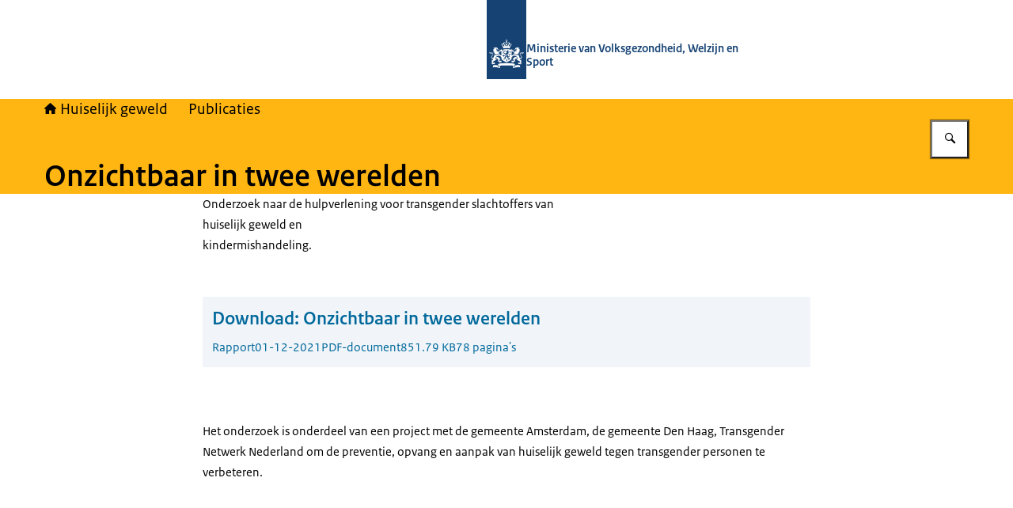

--- FILE ---
content_type: application/javascript; charset=UTF-8
request_url: https://www.huiselijkgeweld.nl/_next/static/chunks/7ad554bc280b60c9.js
body_size: 58520
content:
(globalThis.TURBOPACK||(globalThis.TURBOPACK=[])).push(["object"==typeof document?document.currentScript:void 0,422957,425017,888659,e=>{"use strict";let t=["top","right","bottom","left"],i=t.reduce((e,t)=>e.concat(t,t+"-start",t+"-end"),[]),s=Math.min,a=Math.max,n=Math.round,r=Math.floor,o=e=>({x:e,y:e}),l={left:"right",right:"left",bottom:"top",top:"bottom"},h={start:"end",end:"start"};function d(e,t,i){return a(e,s(t,i))}function c(e,t){return"function"==typeof e?e(t):e}function u(e){return e.split("-")[0]}function p(e){return e.split("-")[1]}function m(e){return"x"===e?"y":"x"}function g(e){return"y"===e?"height":"width"}let f=new Set(["top","bottom"]);function y(e){return f.has(u(e))?"y":"x"}function v(e){return m(y(e))}function b(e,t,i){void 0===i&&(i=!1);let s=p(e),a=v(e),n=g(a),r="x"===a?s===(i?"end":"start")?"right":"left":"start"===s?"bottom":"top";return t.reference[n]>t.floating[n]&&(r=P(r)),[r,P(r)]}function w(e){let t=P(e);return[k(e),t,k(t)]}function k(e){return e.replace(/start|end/g,e=>h[e])}let T=["left","right"],x=["right","left"],S=["top","bottom"],C=["bottom","top"];function $(e,t,i,s){let a=p(e),n=function(e,t,i){switch(e){case"top":case"bottom":if(i)return t?x:T;return t?T:x;case"left":case"right":return t?S:C;default:return[]}}(u(e),"start"===i,s);return a&&(n=n.map(e=>e+"-"+a),t&&(n=n.concat(n.map(k)))),n}function P(e){return e.replace(/left|right|bottom|top/g,e=>l[e])}function A(e){return"number"!=typeof e?{top:0,right:0,bottom:0,left:0,...e}:{top:e,right:e,bottom:e,left:e}}function E(e){let{x:t,y:i,width:s,height:a}=e;return{width:s,height:a,top:i,left:t,right:t+s,bottom:i+a,x:t,y:i}}function q(e,t,i){let s,{reference:a,floating:n}=e,r=y(t),o=v(t),l=g(o),h=u(t),d="y"===r,c=a.x+a.width/2-n.width/2,m=a.y+a.height/2-n.height/2,f=a[l]/2-n[l]/2;switch(h){case"top":s={x:c,y:a.y-n.height};break;case"bottom":s={x:c,y:a.y+a.height};break;case"right":s={x:a.x+a.width,y:m};break;case"left":s={x:a.x-n.width,y:m};break;default:s={x:a.x,y:a.y}}switch(p(t)){case"start":s[o]-=f*(i&&d?-1:1);break;case"end":s[o]+=f*(i&&d?-1:1)}return s}e.s(["clamp",()=>d,"createCoords",()=>o,"evaluate",()=>c,"floor",()=>r,"getAlignment",()=>p,"getAlignmentAxis",()=>v,"getAlignmentSides",()=>b,"getAxisLength",()=>g,"getExpandedPlacements",()=>w,"getOppositeAlignmentPlacement",()=>k,"getOppositeAxis",()=>m,"getOppositeAxisPlacements",()=>$,"getOppositePlacement",()=>P,"getPaddingObject",()=>A,"getSide",()=>u,"getSideAxis",()=>y,"max",()=>a,"min",()=>s,"placements",()=>i,"rectToClientRect",()=>E,"round",()=>n,"sides",()=>t],425017);let M=async(e,t,i)=>{let{placement:s="bottom",strategy:a="absolute",middleware:n=[],platform:r}=i,o=n.filter(Boolean),l=await (null==r.isRTL?void 0:r.isRTL(t)),h=await r.getElementRects({reference:e,floating:t,strategy:a}),{x:d,y:c}=q(h,s,l),u=s,p={},m=0;for(let i=0;i<o.length;i++){let{name:n,fn:g}=o[i],{x:f,y:y,data:v,reset:b}=await g({x:d,y:c,initialPlacement:s,placement:u,strategy:a,middlewareData:p,rects:h,platform:r,elements:{reference:e,floating:t}});d=null!=f?f:d,c=null!=y?y:c,p={...p,[n]:{...p[n],...v}},b&&m<=50&&(m++,"object"==typeof b&&(b.placement&&(u=b.placement),b.rects&&(h=!0===b.rects?await r.getElementRects({reference:e,floating:t,strategy:a}):b.rects),{x:d,y:c}=q(h,u,l)),i=-1)}return{x:d,y:c,placement:u,strategy:a,middlewareData:p}};async function L(e,t){var i;void 0===t&&(t={});let{x:s,y:a,platform:n,rects:r,elements:o,strategy:l}=e,{boundary:h="clippingAncestors",rootBoundary:d="viewport",elementContext:u="floating",altBoundary:p=!1,padding:m=0}=c(t,e),g=A(m),f=o[p?"floating"===u?"reference":"floating":u],y=E(await n.getClippingRect({element:null==(i=await (null==n.isElement?void 0:n.isElement(f)))||i?f:f.contextElement||await (null==n.getDocumentElement?void 0:n.getDocumentElement(o.floating)),boundary:h,rootBoundary:d,strategy:l})),v="floating"===u?{x:s,y:a,width:r.floating.width,height:r.floating.height}:r.reference,b=await (null==n.getOffsetParent?void 0:n.getOffsetParent(o.floating)),w=await (null==n.isElement?void 0:n.isElement(b))&&await (null==n.getScale?void 0:n.getScale(b))||{x:1,y:1},k=E(n.convertOffsetParentRelativeRectToViewportRelativeRect?await n.convertOffsetParentRelativeRectToViewportRelativeRect({elements:o,rect:v,offsetParent:b,strategy:l}):v);return{top:(y.top-k.top+g.top)/w.y,bottom:(k.bottom-y.bottom+g.bottom)/w.y,left:(y.left-k.left+g.left)/w.x,right:(k.right-y.right+g.right)/w.x}}function D(e,t){return{top:e.top-t.height,right:e.right-t.width,bottom:e.bottom-t.height,left:e.left-t.width}}function R(e){return t.some(t=>e[t]>=0)}function I(e){let t=s(...e.map(e=>e.left)),i=s(...e.map(e=>e.top));return{x:t,y:i,width:a(...e.map(e=>e.right))-t,height:a(...e.map(e=>e.bottom))-i}}let V=new Set(["left","top"]);async function O(e,t){let{placement:i,platform:s,elements:a}=e,n=await (null==s.isRTL?void 0:s.isRTL(a.floating)),r=u(i),o=p(i),l="y"===y(i),h=V.has(r)?-1:1,d=n&&l?-1:1,m=c(t,e),{mainAxis:g,crossAxis:f,alignmentAxis:v}="number"==typeof m?{mainAxis:m,crossAxis:0,alignmentAxis:null}:{mainAxis:m.mainAxis||0,crossAxis:m.crossAxis||0,alignmentAxis:m.alignmentAxis};return o&&"number"==typeof v&&(f="end"===o?-1*v:v),l?{x:f*d,y:g*h}:{x:g*h,y:f*d}}function F(){return"undefined"!=typeof window}function N(e){return K(e)?(e.nodeName||"").toLowerCase():"#document"}function B(e){var t;return(null==e||null==(t=e.ownerDocument)?void 0:t.defaultView)||window}function U(e){var t;return null==(t=(K(e)?e.ownerDocument:e.document)||window.document)?void 0:t.documentElement}function K(e){return!!F()&&(e instanceof Node||e instanceof B(e).Node)}function H(e){return!!F()&&(e instanceof Element||e instanceof B(e).Element)}function G(e){return!!F()&&(e instanceof HTMLElement||e instanceof B(e).HTMLElement)}function W(e){return!!F()&&"undefined"!=typeof ShadowRoot&&(e instanceof ShadowRoot||e instanceof B(e).ShadowRoot)}let Q=new Set(["inline","contents"]);function z(e){let{overflow:t,overflowX:i,overflowY:s,display:a}=er(e);return/auto|scroll|overlay|hidden|clip/.test(t+s+i)&&!Q.has(a)}let j=new Set(["table","td","th"]);function _(e){return j.has(N(e))}let X=[":popover-open",":modal"];function Y(e){return X.some(t=>{try{return e.matches(t)}catch(e){return!1}})}let J=["transform","translate","scale","rotate","perspective"],Z=["transform","translate","scale","rotate","perspective","filter"],ee=["paint","layout","strict","content"];function et(e){let t=es(),i=H(e)?er(e):e;return J.some(e=>!!i[e]&&"none"!==i[e])||!!i.containerType&&"normal"!==i.containerType||!t&&!!i.backdropFilter&&"none"!==i.backdropFilter||!t&&!!i.filter&&"none"!==i.filter||Z.some(e=>(i.willChange||"").includes(e))||ee.some(e=>(i.contain||"").includes(e))}function ei(e){let t=el(e);for(;G(t)&&!en(t);){if(et(t))return t;if(Y(t))break;t=el(t)}return null}function es(){return"undefined"!=typeof CSS&&!!CSS.supports&&CSS.supports("-webkit-backdrop-filter","none")}let ea=new Set(["html","body","#document"]);function en(e){return ea.has(N(e))}function er(e){return B(e).getComputedStyle(e)}function eo(e){return H(e)?{scrollLeft:e.scrollLeft,scrollTop:e.scrollTop}:{scrollLeft:e.scrollX,scrollTop:e.scrollY}}function el(e){if("html"===N(e))return e;let t=e.assignedSlot||e.parentNode||W(e)&&e.host||U(e);return W(t)?t.host:t}function eh(e,t,i){var s;void 0===t&&(t=[]),void 0===i&&(i=!0);let a=function e(t){let i=el(t);return en(i)?t.ownerDocument?t.ownerDocument.body:t.body:G(i)&&z(i)?i:e(i)}(e),n=a===(null==(s=e.ownerDocument)?void 0:s.body),r=B(a);if(n){let e=ed(r);return t.concat(r,r.visualViewport||[],z(a)?a:[],e&&i?eh(e):[])}return t.concat(a,eh(a,[],i))}function ed(e){return e.parent&&Object.getPrototypeOf(e.parent)?e.frameElement:null}function ec(e){let t=er(e),i=parseFloat(t.width)||0,s=parseFloat(t.height)||0,a=G(e),r=a?e.offsetWidth:i,o=a?e.offsetHeight:s,l=n(i)!==r||n(s)!==o;return l&&(i=r,s=o),{width:i,height:s,$:l}}function eu(e){return H(e)?e:e.contextElement}function ep(e){let t=eu(e);if(!G(t))return o(1);let i=t.getBoundingClientRect(),{width:s,height:a,$:r}=ec(t),l=(r?n(i.width):i.width)/s,h=(r?n(i.height):i.height)/a;return l&&Number.isFinite(l)||(l=1),h&&Number.isFinite(h)||(h=1),{x:l,y:h}}e.s(["getComputedStyle",()=>er,"getContainingBlock",()=>ei,"getDocumentElement",()=>U,"getFrameElement",()=>ed,"getNodeName",()=>N,"getNodeScroll",()=>eo,"getOverflowAncestors",()=>eh,"getParentNode",()=>el,"getWindow",()=>B,"isContainingBlock",()=>et,"isElement",()=>H,"isHTMLElement",()=>G,"isLastTraversableNode",()=>en,"isNode",()=>K,"isOverflowElement",()=>z,"isShadowRoot",()=>W,"isTableElement",()=>_,"isTopLayer",()=>Y,"isWebKit",()=>es],888659);let em=o(0);function eg(e){let t=B(e);return es()&&t.visualViewport?{x:t.visualViewport.offsetLeft,y:t.visualViewport.offsetTop}:em}function ef(e,t,i,s){var a;void 0===t&&(t=!1),void 0===i&&(i=!1);let n=e.getBoundingClientRect(),r=eu(e),l=o(1);t&&(s?H(s)&&(l=ep(s)):l=ep(e));let h=(void 0===(a=i)&&(a=!1),s&&(!a||s===B(r))&&a)?eg(r):o(0),d=(n.left+h.x)/l.x,c=(n.top+h.y)/l.y,u=n.width/l.x,p=n.height/l.y;if(r){let e=B(r),t=s&&H(s)?B(s):s,i=e,a=ed(i);for(;a&&s&&t!==i;){let e=ep(a),t=a.getBoundingClientRect(),s=er(a),n=t.left+(a.clientLeft+parseFloat(s.paddingLeft))*e.x,r=t.top+(a.clientTop+parseFloat(s.paddingTop))*e.y;d*=e.x,c*=e.y,u*=e.x,p*=e.y,d+=n,c+=r,a=ed(i=B(a))}}return E({width:u,height:p,x:d,y:c})}function ey(e,t){let i=eo(e).scrollLeft;return t?t.left+i:ef(U(e)).left+i}function ev(e,t){let i=e.getBoundingClientRect();return{x:i.left+t.scrollLeft-ey(e,i),y:i.top+t.scrollTop}}let eb=new Set(["absolute","fixed"]);function ew(e,t,i){var s;let n;if("viewport"===t)n=function(e,t){let i=B(e),s=U(e),a=i.visualViewport,n=s.clientWidth,r=s.clientHeight,o=0,l=0;if(a){n=a.width,r=a.height;let e=es();(!e||e&&"fixed"===t)&&(o=a.offsetLeft,l=a.offsetTop)}let h=ey(s);if(h<=0){let e=s.ownerDocument,t=e.body,i=getComputedStyle(t),a="CSS1Compat"===e.compatMode&&parseFloat(i.marginLeft)+parseFloat(i.marginRight)||0,r=Math.abs(s.clientWidth-t.clientWidth-a);r<=25&&(n-=r)}else h<=25&&(n+=h);return{width:n,height:r,x:o,y:l}}(e,i);else if("document"===t){let t,i,r,o,l,h,d;s=U(e),t=U(s),i=eo(s),r=s.ownerDocument.body,o=a(t.scrollWidth,t.clientWidth,r.scrollWidth,r.clientWidth),l=a(t.scrollHeight,t.clientHeight,r.scrollHeight,r.clientHeight),h=-i.scrollLeft+ey(s),d=-i.scrollTop,"rtl"===er(r).direction&&(h+=a(t.clientWidth,r.clientWidth)-o),n={width:o,height:l,x:h,y:d}}else if(H(t)){let e,s,a,r,l,h;s=(e=ef(t,!0,"fixed"===i)).top+t.clientTop,a=e.left+t.clientLeft,r=G(t)?ep(t):o(1),l=t.clientWidth*r.x,h=t.clientHeight*r.y,n={width:l,height:h,x:a*r.x,y:s*r.y}}else{let i=eg(e);n={x:t.x-i.x,y:t.y-i.y,width:t.width,height:t.height}}return E(n)}function ek(e){return"static"===er(e).position}function eT(e,t){if(!G(e)||"fixed"===er(e).position)return null;if(t)return t(e);let i=e.offsetParent;return U(e)===i&&(i=i.ownerDocument.body),i}function ex(e,t){let i=B(e);if(Y(e))return i;if(!G(e)){let t=el(e);for(;t&&!en(t);){if(H(t)&&!ek(t))return t;t=el(t)}return i}let s=eT(e,t);for(;s&&_(s)&&ek(s);)s=eT(s,t);return s&&en(s)&&ek(s)&&!et(s)?i:s||ei(e)||i}let eS=async function(e){let t=this.getOffsetParent||ex,i=this.getDimensions,s=await i(e.floating);return{reference:function(e,t,i){let s=G(t),a=U(t),n="fixed"===i,r=ef(e,!0,n,t),l={scrollLeft:0,scrollTop:0},h=o(0);if(s||!s&&!n)if(("body"!==N(t)||z(a))&&(l=eo(t)),s){let e=ef(t,!0,n,t);h.x=e.x+t.clientLeft,h.y=e.y+t.clientTop}else a&&(h.x=ey(a));n&&!s&&a&&(h.x=ey(a));let d=!a||s||n?o(0):ev(a,l);return{x:r.left+l.scrollLeft-h.x-d.x,y:r.top+l.scrollTop-h.y-d.y,width:r.width,height:r.height}}(e.reference,await t(e.floating),e.strategy),floating:{x:0,y:0,width:s.width,height:s.height}}},eC={convertOffsetParentRelativeRectToViewportRelativeRect:function(e){let{elements:t,rect:i,offsetParent:s,strategy:a}=e,n="fixed"===a,r=U(s),l=!!t&&Y(t.floating);if(s===r||l&&n)return i;let h={scrollLeft:0,scrollTop:0},d=o(1),c=o(0),u=G(s);if((u||!u&&!n)&&(("body"!==N(s)||z(r))&&(h=eo(s)),G(s))){let e=ef(s);d=ep(s),c.x=e.x+s.clientLeft,c.y=e.y+s.clientTop}let p=!r||u||n?o(0):ev(r,h);return{width:i.width*d.x,height:i.height*d.y,x:i.x*d.x-h.scrollLeft*d.x+c.x+p.x,y:i.y*d.y-h.scrollTop*d.y+c.y+p.y}},getDocumentElement:U,getClippingRect:function(e){let{element:t,boundary:i,rootBoundary:n,strategy:r}=e,o=[..."clippingAncestors"===i?Y(t)?[]:function(e,t){let i=t.get(e);if(i)return i;let s=eh(e,[],!1).filter(e=>H(e)&&"body"!==N(e)),a=null,n="fixed"===er(e).position,r=n?el(e):e;for(;H(r)&&!en(r);){let t=er(r),i=et(r);i||"fixed"!==t.position||(a=null),(n?!i&&!a:!i&&"static"===t.position&&!!a&&eb.has(a.position)||z(r)&&!i&&function e(t,i){let s=el(t);return!(s===i||!H(s)||en(s))&&("fixed"===er(s).position||e(s,i))}(e,r))?s=s.filter(e=>e!==r):a=t,r=el(r)}return t.set(e,s),s}(t,this._c):[].concat(i),n],l=o[0],h=o.reduce((e,i)=>{let n=ew(t,i,r);return e.top=a(n.top,e.top),e.right=s(n.right,e.right),e.bottom=s(n.bottom,e.bottom),e.left=a(n.left,e.left),e},ew(t,l,r));return{width:h.right-h.left,height:h.bottom-h.top,x:h.left,y:h.top}},getOffsetParent:ex,getElementRects:eS,getClientRects:function(e){return Array.from(e.getClientRects())},getDimensions:function(e){let{width:t,height:i}=ec(e);return{width:t,height:i}},getScale:ep,isElement:H,isRTL:function(e){return"rtl"===er(e).direction}};function e$(e,t){return e.x===t.x&&e.y===t.y&&e.width===t.width&&e.height===t.height}function eP(e,t,i,n){let o;void 0===n&&(n={});let{ancestorScroll:l=!0,ancestorResize:h=!0,elementResize:d="function"==typeof ResizeObserver,layoutShift:c="function"==typeof IntersectionObserver,animationFrame:u=!1}=n,p=eu(e),m=l||h?[...p?eh(p):[],...eh(t)]:[];m.forEach(e=>{l&&e.addEventListener("scroll",i,{passive:!0}),h&&e.addEventListener("resize",i)});let g=p&&c?function(e,t){let i,n=null,o=U(e);function l(){var e;clearTimeout(i),null==(e=n)||e.disconnect(),n=null}return!function h(d,c){void 0===d&&(d=!1),void 0===c&&(c=1),l();let u=e.getBoundingClientRect(),{left:p,top:m,width:g,height:f}=u;if(d||t(),!g||!f)return;let y={rootMargin:-r(m)+"px "+-r(o.clientWidth-(p+g))+"px "+-r(o.clientHeight-(m+f))+"px "+-r(p)+"px",threshold:a(0,s(1,c))||1},v=!0;function b(t){let s=t[0].intersectionRatio;if(s!==c){if(!v)return h();s?h(!1,s):i=setTimeout(()=>{h(!1,1e-7)},1e3)}1!==s||e$(u,e.getBoundingClientRect())||h(),v=!1}try{n=new IntersectionObserver(b,{...y,root:o.ownerDocument})}catch(e){n=new IntersectionObserver(b,y)}n.observe(e)}(!0),l}(p,i):null,f=-1,y=null;d&&(y=new ResizeObserver(e=>{let[s]=e;s&&s.target===p&&y&&(y.unobserve(t),cancelAnimationFrame(f),f=requestAnimationFrame(()=>{var e;null==(e=y)||e.observe(t)})),i()}),p&&!u&&y.observe(p),y.observe(t));let v=u?ef(e):null;return u&&function t(){let s=ef(e);v&&!e$(v,s)&&i(),v=s,o=requestAnimationFrame(t)}(),i(),()=>{var e;m.forEach(e=>{l&&e.removeEventListener("scroll",i),h&&e.removeEventListener("resize",i)}),null==g||g(),null==(e=y)||e.disconnect(),y=null,u&&cancelAnimationFrame(o)}}let eA=function(e){return void 0===e&&(e=0),{name:"offset",options:e,async fn(t){var i,s;let{x:a,y:n,placement:r,middlewareData:o}=t,l=await O(t,e);return r===(null==(i=o.offset)?void 0:i.placement)&&null!=(s=o.arrow)&&s.alignmentOffset?{}:{x:a+l.x,y:n+l.y,data:{...l,placement:r}}}}},eE=function(e){return void 0===e&&(e={}),{name:"autoPlacement",options:e,async fn(t){var s,a,n,r;let{rects:o,middlewareData:l,placement:h,platform:d,elements:m}=t,{crossAxis:g=!1,alignment:f,allowedPlacements:y=i,autoAlignment:v=!0,...w}=c(e,t),T=void 0!==f||y===i?((r=f||null)?[...y.filter(e=>p(e)===r),...y.filter(e=>p(e)!==r)]:y.filter(e=>u(e)===e)).filter(e=>!r||p(e)===r||!!v&&k(e)!==e):y,x=await L(t,w),S=(null==(s=l.autoPlacement)?void 0:s.index)||0,C=T[S];if(null==C)return{};let $=b(C,o,await (null==d.isRTL?void 0:d.isRTL(m.floating)));if(h!==C)return{reset:{placement:T[0]}};let P=[x[u(C)],x[$[0]],x[$[1]]],A=[...(null==(a=l.autoPlacement)?void 0:a.overflows)||[],{placement:C,overflows:P}],E=T[S+1];if(E)return{data:{index:S+1,overflows:A},reset:{placement:E}};let q=A.map(e=>{let t=p(e.placement);return[e.placement,t&&g?e.overflows.slice(0,2).reduce((e,t)=>e+t,0):e.overflows[0],e.overflows]}).sort((e,t)=>e[1]-t[1]),M=(null==(n=q.filter(e=>e[2].slice(0,p(e[0])?2:3).every(e=>e<=0))[0])?void 0:n[0])||q[0][0];return M!==h?{data:{index:S+1,overflows:A},reset:{placement:M}}:{}}}},eq=function(e){return void 0===e&&(e={}),{name:"shift",options:e,async fn(t){let{x:i,y:s,placement:a}=t,{mainAxis:n=!0,crossAxis:r=!1,limiter:o={fn:e=>{let{x:t,y:i}=e;return{x:t,y:i}}},...l}=c(e,t),h={x:i,y:s},p=await L(t,l),g=y(u(a)),f=m(g),v=h[f],b=h[g];if(n){let e="y"===f?"top":"left",t="y"===f?"bottom":"right",i=v+p[e],s=v-p[t];v=d(i,v,s)}if(r){let e="y"===g?"top":"left",t="y"===g?"bottom":"right",i=b+p[e],s=b-p[t];b=d(i,b,s)}let w=o.fn({...t,[f]:v,[g]:b});return{...w,data:{x:w.x-i,y:w.y-s,enabled:{[f]:n,[g]:r}}}}}},eM=function(e){return void 0===e&&(e={}),{name:"flip",options:e,async fn(t){var i,s,a,n,r;let{placement:o,middlewareData:l,rects:h,initialPlacement:d,platform:p,elements:m}=t,{mainAxis:g=!0,crossAxis:f=!0,fallbackPlacements:v,fallbackStrategy:k="bestFit",fallbackAxisSideDirection:T="none",flipAlignment:x=!0,...S}=c(e,t);if(null!=(i=l.arrow)&&i.alignmentOffset)return{};let C=u(o),A=y(d),E=u(d)===d,q=await (null==p.isRTL?void 0:p.isRTL(m.floating)),M=v||(E||!x?[P(d)]:w(d)),D="none"!==T;!v&&D&&M.push(...$(d,x,T,q));let R=[d,...M],I=await L(t,S),V=[],O=(null==(s=l.flip)?void 0:s.overflows)||[];if(g&&V.push(I[C]),f){let e=b(o,h,q);V.push(I[e[0]],I[e[1]])}if(O=[...O,{placement:o,overflows:V}],!V.every(e=>e<=0)){let e=((null==(a=l.flip)?void 0:a.index)||0)+1,t=R[e];if(t&&("alignment"!==f||A===y(t)||O.every(e=>y(e.placement)!==A||e.overflows[0]>0)))return{data:{index:e,overflows:O},reset:{placement:t}};let i=null==(n=O.filter(e=>e.overflows[0]<=0).sort((e,t)=>e.overflows[1]-t.overflows[1])[0])?void 0:n.placement;if(!i)switch(k){case"bestFit":{let e=null==(r=O.filter(e=>{if(D){let t=y(e.placement);return t===A||"y"===t}return!0}).map(e=>[e.placement,e.overflows.filter(e=>e>0).reduce((e,t)=>e+t,0)]).sort((e,t)=>e[1]-t[1])[0])?void 0:r[0];e&&(i=e);break}case"initialPlacement":i=d}if(o!==i)return{reset:{placement:i}}}return{}}}},eL=function(e){return void 0===e&&(e={}),{name:"size",options:e,async fn(t){var i,n;let r,o,{placement:l,rects:h,platform:d,elements:m}=t,{apply:g=()=>{},...f}=c(e,t),v=await L(t,f),b=u(l),w=p(l),k="y"===y(l),{width:T,height:x}=h.floating;"top"===b||"bottom"===b?(r=b,o=w===(await (null==d.isRTL?void 0:d.isRTL(m.floating))?"start":"end")?"left":"right"):(o=b,r="end"===w?"top":"bottom");let S=x-v.top-v.bottom,C=T-v.left-v.right,$=s(x-v[r],S),P=s(T-v[o],C),A=!t.middlewareData.shift,E=$,q=P;if(null!=(i=t.middlewareData.shift)&&i.enabled.x&&(q=C),null!=(n=t.middlewareData.shift)&&n.enabled.y&&(E=S),A&&!w){let e=a(v.left,0),t=a(v.right,0),i=a(v.top,0),s=a(v.bottom,0);k?q=T-2*(0!==e||0!==t?e+t:a(v.left,v.right)):E=x-2*(0!==i||0!==s?i+s:a(v.top,v.bottom))}await g({...t,availableWidth:q,availableHeight:E});let M=await d.getDimensions(m.floating);return T!==M.width||x!==M.height?{reset:{rects:!0}}:{}}}},eD=function(e){return void 0===e&&(e={}),{name:"hide",options:e,async fn(t){let{rects:i}=t,{strategy:s="referenceHidden",...a}=c(e,t);switch(s){case"referenceHidden":{let e=D(await L(t,{...a,elementContext:"reference"}),i.reference);return{data:{referenceHiddenOffsets:e,referenceHidden:R(e)}}}case"escaped":{let e=D(await L(t,{...a,altBoundary:!0}),i.floating);return{data:{escapedOffsets:e,escaped:R(e)}}}default:return{}}}}},eR=e=>({name:"arrow",options:e,async fn(t){let{x:i,y:a,placement:n,rects:r,platform:o,elements:l,middlewareData:h}=t,{element:u,padding:m=0}=c(e,t)||{};if(null==u)return{};let f=A(m),y={x:i,y:a},b=v(n),w=g(b),k=await o.getDimensions(u),T="y"===b,x=T?"clientHeight":"clientWidth",S=r.reference[w]+r.reference[b]-y[b]-r.floating[w],C=y[b]-r.reference[b],$=await (null==o.getOffsetParent?void 0:o.getOffsetParent(u)),P=$?$[x]:0;P&&await (null==o.isElement?void 0:o.isElement($))||(P=l.floating[x]||r.floating[w]);let E=P/2-k[w]/2-1,q=s(f[T?"top":"left"],E),M=s(f[T?"bottom":"right"],E),L=P-k[w]-M,D=P/2-k[w]/2+(S/2-C/2),R=d(q,D,L),I=!h.arrow&&null!=p(n)&&D!==R&&r.reference[w]/2-(D<q?q:M)-k[w]/2<0,V=I?D<q?D-q:D-L:0;return{[b]:y[b]+V,data:{[b]:R,centerOffset:D-R-V,...I&&{alignmentOffset:V}},reset:I}}}),eI=function(e){return void 0===e&&(e={}),{name:"inline",options:e,async fn(t){let{placement:i,elements:n,rects:r,platform:o,strategy:l}=t,{padding:h=2,x:d,y:p}=c(e,t),m=Array.from(await (null==o.getClientRects?void 0:o.getClientRects(n.reference))||[]),g=function(e){let t=e.slice().sort((e,t)=>e.y-t.y),i=[],s=null;for(let e=0;e<t.length;e++){let a=t[e];!s||a.y-s.y>s.height/2?i.push([a]):i[i.length-1].push(a),s=a}return i.map(e=>E(I(e)))}(m),f=E(I(m)),v=A(h),b=await o.getElementRects({reference:{getBoundingClientRect:function(){if(2===g.length&&g[0].left>g[1].right&&null!=d&&null!=p)return g.find(e=>d>e.left-v.left&&d<e.right+v.right&&p>e.top-v.top&&p<e.bottom+v.bottom)||f;if(g.length>=2){if("y"===y(i)){let e=g[0],t=g[g.length-1],s="top"===u(i),a=e.top,n=t.bottom,r=s?e.left:t.left,o=s?e.right:t.right;return{top:a,bottom:n,left:r,right:o,width:o-r,height:n-a,x:r,y:a}}let e="left"===u(i),t=a(...g.map(e=>e.right)),n=s(...g.map(e=>e.left)),r=g.filter(i=>e?i.left===n:i.right===t),o=r[0].top,l=r[r.length-1].bottom;return{top:o,bottom:l,left:n,right:t,width:t-n,height:l-o,x:n,y:o}}return f}},floating:n.floating,strategy:l});return r.reference.x!==b.reference.x||r.reference.y!==b.reference.y||r.reference.width!==b.reference.width||r.reference.height!==b.reference.height?{reset:{rects:b}}:{}}}},eV=function(e){return void 0===e&&(e={}),{options:e,fn(t){let{x:i,y:s,placement:a,rects:n,middlewareData:r}=t,{offset:o=0,mainAxis:l=!0,crossAxis:h=!0}=c(e,t),d={x:i,y:s},p=y(a),g=m(p),f=d[g],v=d[p],b=c(o,t),w="number"==typeof b?{mainAxis:b,crossAxis:0}:{mainAxis:0,crossAxis:0,...b};if(l){let e="y"===g?"height":"width",t=n.reference[g]-n.floating[e]+w.mainAxis,i=n.reference[g]+n.reference[e]-w.mainAxis;f<t?f=t:f>i&&(f=i)}if(h){var k,T;let e="y"===g?"width":"height",t=V.has(u(a)),i=n.reference[p]-n.floating[e]+(t&&(null==(k=r.offset)?void 0:k[p])||0)+(t?0:w.crossAxis),s=n.reference[p]+n.reference[e]+(t?0:(null==(T=r.offset)?void 0:T[p])||0)-(t?w.crossAxis:0);v<i?v=i:v>s&&(v=s)}return{[g]:f,[p]:v}}}},eO=(e,t,i)=>{let s=new Map,a={platform:eC,...i},n={...a.platform,_c:s};return M(e,t,{...a,platform:n})};e.s(["arrow",()=>eR,"autoPlacement",()=>eE,"autoUpdate",()=>eP,"computePosition",()=>eO,"detectOverflow",()=>L,"flip",()=>eM,"hide",()=>eD,"inline",()=>eI,"limitShift",()=>eV,"offset",()=>eA,"shift",()=>eq,"size",()=>eL],422957)},779800,e=>{"use strict";var t=e.i(236786),i=e.i(788488),s=e.i(422957);function a(e){return!(0,i.isString)(e)&&"width"in e&&"height"in e&&(0,i.isNumber)(e.width)&&(0,i.isNumber)(e.height)}let n="undefined"==typeof document,r=n?"":navigator?.userAgent.toLowerCase()||"",o=!n&&/iphone|ipad|ipod|ios|crios|fxios/i.test(r),l=!n&&/(iphone|ipod)/gi.test(navigator?.platform||""),h=!n&&!!window.chrome,d=!n&&(!!window.safari||o);function c(){return!n&&!(0,i.isUndefined)(window.screen.orientation)&&!(0,i.isUndefined)(window.screen.orientation.lock)&&(0,i.isFunction)(screen.orientation.unlock)}function u(e,t){return!n&&(e||(e=document.createElement("audio")),e.canPlayType(t).length>0)}function p(e,t){return!n&&(e||(e=document.createElement("video")),e.canPlayType(t).length>0)}function m(e){return!n&&(e||(e=document.createElement("video")),e.canPlayType("application/vnd.apple.mpegurl").length>0)}function g(e){return!n&&!!document.pictureInPictureEnabled&&!e?.disablePictureInPicture}function f(e){return!n&&(0,i.isFunction)(e?.webkitSupportsPresentationMode)&&(0,i.isFunction)(e?.webkitSetPresentationMode)}async function y(){let e=document.createElement("video");return e.volume=.5,await (0,i.waitTimeout)(0),.5===e.volume}function v(){if(n)return!1;let e=n?void 0:window?.ManagedMediaSource??window?.MediaSource??window?.WebKitMediaSource;if((0,i.isUndefined)(e))return!1;let t=e&&(0,i.isFunction)(e.isTypeSupported)&&e.isTypeSupported('video/mp4; codecs="avc1.42E01E,mp4a.40.2"'),s=n?void 0:window?.SourceBuffer??window?.WebKitSourceBuffer,a=(0,i.isUndefined)(s)||!(0,i.isUndefined)(s.prototype)&&(0,i.isFunction)(s.prototype.appendBuffer)&&(0,i.isFunction)(s.prototype.remove);return!!t&&!!a}class b{#e;get length(){return this.#e.length}constructor(e,t){(0,i.isArray)(e)?this.#e=e:(0,i.isUndefined)(e)||(0,i.isUndefined)(t)?this.#e=[]:this.#e=[[e,t]]}start(e){return this.#e[e][0]??1/0}end(e){return this.#e[e][1]??1/0}}function w(e){if(!e.length)return null;let t=e.start(0);for(let i=1;i<e.length;i++){let s=e.start(i);s<t&&(t=s)}return t}function k(e){if(!e.length)return null;let t=e.end(0);for(let i=1;i<e.length;i++){let s=e.end(i);s>t&&(t=s)}return t}let T=/\.(m4a|m4b|mp4a|mpga|mp2|mp2a|mp3|m2a|m3a|wav|weba|aac|oga|spx|flac)($|\?)/i,x=new Set(["audio/mpeg","audio/ogg","audio/3gp","audio/mp3","audio/webm","audio/flac","audio/m4a","audio/m4b","audio/mp4a","audio/mp4"]),S=/\.(mp4|og[gv]|webm|mov|m4v)(#t=[,\d+]+)?($|\?)/i,C=new Set(["video/mp4","video/webm","video/3gp","video/ogg","video/avi","video/mpeg"]),$=/\.(m3u8)($|\?)/i,P=/\.(mpd)($|\?)/i,A=new Set(["application/vnd.apple.mpegurl","audio/mpegurl","audio/x-mpegurl","application/x-mpegurl","video/x-mpegurl","video/mpegurl","application/mpegurl"]),E=new Set(["application/dash+xml"]);function q({src:e,type:t}){return(0,i.isString)(e)?T.test(e)||x.has(t)||e.startsWith("blob:")&&"audio/object"===t:"audio/object"===t}function M(e){return(0,i.isString)(e.src)?S.test(e.src)||C.has(e.type)||e.src.startsWith("blob:")&&"video/object"===e.type||L(e)&&(n||m()):"video/object"===e.type}function L({src:e,type:t}){return(0,i.isString)(e)&&$.test(e)||A.has(t)}function D({src:e,type:t}){return(0,i.isString)(e)&&P.test(e)||E.has(t)}function R(e){return(0,i.isString)(e.src)&&(q(e)||M(e)||L(e))}function I(e,t){let i=new URL(e);for(let e of Object.keys(t))i.searchParams.set(e,t[e]+"");return i.toString()}function V(e,t="preconnect"){if(n)return!1;let s=document.querySelector(`link[href="${e}"]`);if(!(0,i.isNull)(s))return!0;let a=document.createElement("link");return a.rel=t,a.href=e,a.crossOrigin="true",document.head.append(a),!0}let O={};function F(e){if(O[e])return O[e].promise;let t=(0,i.deferredPromise)(),s=document.querySelector(`script[src="${e}"]`);if(!(0,i.isNull)(s))return t.resolve(),t.promise;O[e]=t;let a=document.createElement("script");return a.src=e,a.onload=()=>{t.resolve(),delete O[e]},a.onerror=()=>{t.reject(),delete O[e]},setTimeout(()=>document.head.append(a),0),t.promise}function N(e){return"use-credentials"===e?"include":(0,i.isString)(e)?"same-origin":void 0}let B={crossOrigin:Symbol(0),readyState:Symbol(0),updateActiveCues:Symbol(0),canLoad:Symbol(0),onModeChange:Symbol(0),native:Symbol(0),nativeHLS:Symbol(0)};function U(e,t){return t>=e.startTime&&t<e.endTime}function K(e,t,s){let a=null,n=(0,i.getScope)();function r(){let r=(0,i.isString)(t)?[t]:t,o=e.toArray().find(e=>r.includes(e.kind)&&"showing"===e.mode);if(o!==a){if(!o){s(null),a=null;return}2==o.readyState?s(o):(s(null),(0,i.scoped)(()=>{let e=(0,i.listenEvent)(o,"load",()=>{s(o),e()},{once:!0})},n)),a=o}}return r(),(0,i.listenEvent)(e,"mode-change",r)}class H extends i.EventsTarget{static createId(e){return`vds-${e.type}-${e.kind}-${e.src??e.label??"?"}`}src;content;type;encoding;id="";label="";language="";kind;default=!1;#t=!1;#i=0;#s="disabled";#a={};#n=[];#r=[];#o=[];[B.readyState]=0;[B.crossOrigin];[B.onModeChange]=null;[B.native]=null;get metadata(){return this.#a}get regions(){return this.#n}get cues(){return this.#r}get activeCues(){return this.#o}get readyState(){return this[B.readyState]}get mode(){return this.#s}set mode(e){this.setMode(e)}constructor(e){for(const t of(super(),Object.keys(e)))this[t]=e[t];this.type||(this.type="vtt"),!n&&e.content?this.#l(e):e.src||(this[B.readyState]=2)}addCue(e,t){let s=0,a=this.#r.length;for(s=0;s<a&&!(e.endTime<=this.#r[s].startTime);s++);s===a?this.#r.push(e):this.#r.splice(s,0,e),e instanceof TextTrackCue||this[B.native]?.track.addCue(e),this.dispatchEvent(new i.DOMEvent("add-cue",{detail:e,trigger:t})),U(e,this.#i)&&this[B.updateActiveCues](this.#i,t)}removeCue(e,t){let s=this.#r.indexOf(e);if(s>=0){let a=this.#o.includes(e);this.#r.splice(s,1),this[B.native]?.track.removeCue(e),this.dispatchEvent(new i.DOMEvent("remove-cue",{detail:e,trigger:t})),a&&this[B.updateActiveCues](this.#i,t)}}setMode(e,t){this.#s!==e&&(this.#s=e,"disabled"===e?(this.#o=[],this.#h()):2===this.readyState?this[B.updateActiveCues](this.#i,t):this.#d(),this.dispatchEvent(new i.DOMEvent("mode-change",{detail:this,trigger:t})),this[B.onModeChange]?.())}[B.updateActiveCues](e,t){if(this.#i=e,"disabled"===this.mode||!this.#r.length)return;let i=[];for(let t=0,s=this.#r.length;t<s;t++){let s=this.#r[t];U(s,e)&&i.push(s)}let s=i.length!==this.#o.length;if(!s){for(let e=0;e<i.length;e++)if(!this.#o.includes(i[e])){s=!0;break}}this.#o=i,s&&this.#h(t)}[B.canLoad](){this.#t=!0,"disabled"!==this.#s&&this.#d()}#l(t){e.A(305136).then(({parseText:e,VTTCue:s,VTTRegion:a})=>{(0,i.isString)(t.content)&&"json"!==t.type?e(t.content,{type:t.type}).then(({cues:e,regions:t})=>{this.#r=e,this.#n=t,this.#c()}):(this.#u(t.content,s,a),3!==this.readyState&&this.#c())})}async #d(){if(this.#t&&!(this[B.readyState]>0)){if(this[B.readyState]=1,this.dispatchEvent(new i.DOMEvent("load-start")),!this.src)return void this.#c();try{let{parseResponse:t,VTTCue:i,VTTRegion:s}=await e.A(305136),a=this[B.crossOrigin]?.(),n=fetch(this.src,{headers:"json"===this.type?{"Content-Type":"application/json"}:void 0,credentials:N(a)});if("json"===this.type)this.#u(await (await n).text(),i,s);else{let{errors:e,metadata:i,regions:s,cues:a}=await t(n,{type:this.type,encoding:this.encoding});if(e[0]?.code===0)throw e[0];this.#a=i,this.#n=s,this.#r=a}this.#c()}catch(e){this.#p(e)}}}#c(){if(this[B.readyState]=2,!this.src||"vtt"!==this.type){let e=this[B.native];if(e&&!e.managed)for(let t of this.#r)e.track.addCue(t)}let e=new i.DOMEvent("load");this[B.updateActiveCues](this.#i,e),this.dispatchEvent(e)}#p(e){this[B.readyState]=3,this.dispatchEvent(new i.DOMEvent("error",{detail:e}))}#u(e,t,s){try{var a,n,r;let o,l,h,{regions:d,cues:c}=(a=e,n=t,r=s,o=(0,i.isString)(a)?JSON.parse(a):a,l=[],h=[],o.regions&&r&&(l=o.regions.map(e=>Object.assign(new r,e))),(o.cues||(0,i.isArray)(o))&&(h=((0,i.isArray)(o)?o:o.cues).filter(e=>(0,i.isNumber)(e.startTime)&&(0,i.isNumber)(e.endTime)).map(e=>Object.assign(new n(0,0,""),e))),{regions:l,cues:h});this.#n=d,this.#r=c}catch(e){this.#p(e)}}#h(e){this.dispatchEvent(new i.DOMEvent("cue-change",{trigger:e}))}}let G=/captions|subtitles/;function W(e){return G.test(e.kind)}let Q=new i.State({artist:"",artwork:null,audioTrack:null,audioTracks:[],autoPlay:!1,autoPlayError:null,audioGain:null,buffered:new b,canLoad:!1,canLoadPoster:!1,canFullscreen:!1,canOrientScreen:c(),canPictureInPicture:!1,canPlay:!1,clipStartTime:0,clipEndTime:0,controls:!1,get iOSControls(){return l&&"video"===this.mediaType&&(!this.playsInline||!i.fscreen.fullscreenEnabled&&this.fullscreen)},get nativeControls(){return this.controls||this.iOSControls},controlsVisible:!1,get controlsHidden(){return!this.controlsVisible},crossOrigin:null,ended:!1,error:null,fullscreen:!1,get loop(){return this.providedLoop||this.userPrefersLoop},logLevel:"silent",mediaType:"unknown",muted:!1,paused:!0,played:new b,playing:!1,playsInline:!1,pictureInPicture:!1,preload:"metadata",playbackRate:1,qualities:[],quality:null,autoQuality:!1,canSetQuality:!0,canSetPlaybackRate:!0,canSetVolume:!1,canSetAudioGain:!1,seekable:new b,seeking:!1,source:{src:"",type:""},sources:[],started:!1,textTracks:[],textTrack:null,get hasCaptions(){return this.textTracks.filter(W).length>0},volume:1,waiting:!1,realCurrentTime:0,get currentTime(){return this.ended?this.duration:this.clipStartTime>0?Math.max(0,Math.min(this.realCurrentTime-this.clipStartTime,this.duration)):this.realCurrentTime},providedDuration:-1,intrinsicDuration:0,get duration(){return this.seekableWindow},get title(){return this.providedTitle||this.inferredTitle},get poster(){return this.providedPoster||this.inferredPoster},get viewType(){return"unknown"!==this.providedViewType?this.providedViewType:this.inferredViewType},get streamType(){return"unknown"!==this.providedStreamType?this.providedStreamType:this.inferredStreamType},get currentSrc(){return this.source},get bufferedStart(){return Math.max(w(this.buffered)??0,this.clipStartTime)},get bufferedEnd(){let e=k(this.buffered)??0;return Math.min(this.seekableEnd,Math.max(0,e-this.clipStartTime))},get bufferedWindow(){return Math.max(0,this.bufferedEnd-this.bufferedStart)},get seekableStart(){if(this.isLiveDVR&&this.liveDVRWindow>0)return Math.max(0,this.seekableEnd-this.liveDVRWindow);return Math.max(w(this.seekable)??0,this.clipStartTime)},get seekableEnd(){if(this.providedDuration>0)return this.providedDuration;let e=this.liveSyncPosition>0?this.liveSyncPosition:this.canPlay?k(this.seekable)??1/0:0;return this.clipEndTime>0?Math.min(this.clipEndTime,e):e},get seekableWindow(){let e=this.seekableEnd-this.seekableStart;return isNaN(e)?1/0:Math.max(0,e)},canAirPlay:!1,canGoogleCast:!1,remotePlaybackState:"disconnected",remotePlaybackType:"none",remotePlaybackLoader:null,remotePlaybackInfo:null,get isAirPlayConnected(){return"airplay"===this.remotePlaybackType&&"connected"===this.remotePlaybackState},get isGoogleCastConnected(){return"google-cast"===this.remotePlaybackType&&"connected"===this.remotePlaybackState},pointer:"fine",orientation:"landscape",width:0,height:0,mediaWidth:0,mediaHeight:0,lastKeyboardAction:null,userBehindLiveEdge:!1,liveEdgeTolerance:10,minLiveDVRWindow:60,get canSeek(){return/unknown|on-demand|:dvr/.test(this.streamType)&&Number.isFinite(this.duration)&&(!this.isLiveDVR||this.duration>=this.liveDVRWindow)},get live(){return this.streamType.includes("live")||!Number.isFinite(this.duration)},get liveEdgeStart(){return this.live&&Number.isFinite(this.seekableEnd)?Math.max(0,this.seekableEnd-this.liveEdgeTolerance):0},get liveEdge(){return this.live&&(!this.canSeek||!this.userBehindLiveEdge&&this.currentTime>=this.liveEdgeStart)},get liveEdgeWindow(){return this.live&&Number.isFinite(this.seekableEnd)?this.seekableEnd-this.liveEdgeStart:0},get isLiveDVR(){return/:dvr/.test(this.streamType)},get liveDVRWindow(){return Math.max(this.inferredLiveDVRWindow,this.minLiveDVRWindow)},autoPlaying:!1,providedTitle:"",inferredTitle:"",providedLoop:!1,userPrefersLoop:!1,providedPoster:"",inferredPoster:"",inferredViewType:"unknown",providedViewType:"unknown",providedStreamType:"unknown",inferredStreamType:"unknown",liveSyncPosition:null,inferredLiveDVRWindow:0,savedState:null}),z=new Set(["autoPlayError","autoPlaying","buffered","canPlay","error","paused","played","playing","seekable","seeking","waiting"]),j=new Set([...z,"ended","inferredPoster","inferredStreamType","inferredTitle","intrinsicDuration","inferredLiveDVRWindow","liveSyncPosition","realCurrentTime","savedState","started","userBehindLiveEdge"]);function _(e,t=!1){let s=t?z:j;Q.reset(e,e=>s.has(e)),(0,i.tick)()}function X(e,t){let i=e+t.clipStartTime(),s=Math.floor(e)===Math.floor(t.seekableStart()),a=Math.floor(i)===Math.floor(t.seekableEnd());return s?t.seekableStart():a?t.seekableEnd():t.isLiveDVR()&&t.liveDVRWindow()>0&&i<t.seekableEnd()-t.liveDVRWindow()?t.bufferedStart():Math.min(Math.max(t.seekableStart()+.1,i),t.seekableEnd()-.1)}let Y=(0,i.createContext)();function J(){return(0,i.useContext)(Y)}class Z{#m=null;#g=null;#f=-1;#y;constructor(e){this.#y=e}setTarget(e){this.#m=e}getPlayer(e){return this.#g||(e??this.#m)?.dispatchEvent(new i.DOMEvent("find-media-player",{detail:e=>void(this.#g=e),bubbles:!0,composed:!0})),this.#g}setPlayer(e){this.#g=e}startLoading(e){this.#v("media-start-loading",e)}startLoadingPoster(e){this.#v("media-poster-start-loading",e)}requestAirPlay(e){this.#v("media-airplay-request",e)}requestGoogleCast(e){this.#v("media-google-cast-request",e)}play(e){this.#v("media-play-request",e)}pause(e){this.#v("media-pause-request",e)}mute(e){this.#v("media-mute-request",e)}unmute(e){this.#v("media-unmute-request",e)}enterFullscreen(e,t){this.#v("media-enter-fullscreen-request",t,e)}exitFullscreen(e,t){this.#v("media-exit-fullscreen-request",t,e)}lockScreenOrientation(e,t){this.#v("media-orientation-lock-request",t,e)}unlockScreenOrientation(e){this.#v("media-orientation-unlock-request",e)}enterPictureInPicture(e){this.#v("media-enter-pip-request",e)}exitPictureInPicture(e){this.#v("media-exit-pip-request",e)}seeking(e,t){this.#v("media-seeking-request",t,e)}seek(e,t){this.#v("media-seek-request",t,e)}seekToLiveEdge(e){this.#v("media-live-edge-request",e)}changeDuration(e,t){this.#v("media-duration-change-request",t,e)}changeClipStart(e,t){this.#v("media-clip-start-change-request",t,e)}changeClipEnd(e,t){this.#v("media-clip-end-change-request",t,e)}changeVolume(e,t){this.#v("media-volume-change-request",t,Math.max(0,Math.min(1,e)))}changeAudioTrack(e,t){this.#v("media-audio-track-change-request",t,e)}changeQuality(e,t){this.#v("media-quality-change-request",t,e)}requestAutoQuality(e){this.changeQuality(-1,e)}changeTextTrackMode(e,t,i){this.#v("media-text-track-change-request",i,{index:e,mode:t})}changePlaybackRate(e,t){this.#v("media-rate-change-request",t,e)}changeAudioGain(e,t){this.#v("media-audio-gain-change-request",t,e)}resumeControls(e){this.#v("media-resume-controls-request",e)}pauseControls(e){this.#v("media-pause-controls-request",e)}togglePaused(e){let t=this.getPlayer(e?.target);t&&(t.state.paused?this.play(e):this.pause(e))}toggleControls(e){let t=this.getPlayer(e?.target);t&&(t.controls.showing?t.controls.hide(0,e):t.controls.show(0,e))}toggleMuted(e){let t=this.getPlayer(e?.target);t&&(t.state.muted?this.unmute(e):this.mute(e))}toggleFullscreen(e,t){let i=this.getPlayer(t?.target);i&&(i.state.fullscreen?this.exitFullscreen(e,t):this.enterFullscreen(e,t))}togglePictureInPicture(e){let t=this.getPlayer(e?.target);t&&(t.state.pictureInPicture?this.exitPictureInPicture(e):this.enterPictureInPicture(e))}showCaptions(e){let t=this.getPlayer(e?.target);if(!t)return;let i=t.state.textTracks,s=this.#f;i[s]&&W(i[s])||(s=-1),-1===s&&(s=i.findIndex(e=>W(e)&&e.default)),-1===s&&(s=i.findIndex(e=>W(e))),s>=0&&this.changeTextTrackMode(s,"showing",e),this.#f=-1}disableCaptions(e){let t=this.getPlayer(e?.target);if(!t)return;let i=t.state.textTracks,s=t.state.textTrack;if(s){let t=i.indexOf(s);this.changeTextTrackMode(t,"disabled",e),this.#f=t}}toggleCaptions(e){let t=this.getPlayer(e?.target);t&&(t.state.textTrack?this.disableCaptions():this.showCaptions())}userPrefersLoopChange(e,t){this.#v("media-user-loop-change-request",t,e)}#v(e,t,s){let a=new i.DOMEvent(e,{bubbles:!0,composed:!0,cancelable:!0,detail:s,trigger:t}),n=t?.target||null;n&&n instanceof i.Component&&(n=n.el),n=!n||n===document||n===window||n===document.body||this.#g?.el&&n instanceof Node&&!this.#g.el.contains(n)?this.#m??this.getPlayer()?.el:n??this.#m,this.#g&&("media-play-request"!==e||this.#g.state.canLoad)?this.#g.canPlayQueue.enqueue(e,()=>n?.dispatchEvent(a)):n?.dispatchEvent(a)}#b(e){}}class ee{playerId="vds-player";mediaId=null;#w={volume:null,muted:null,audioGain:null,time:null,lang:null,captions:null,rate:null,quality:null};async getVolume(){return this.#w.volume}async setVolume(e){this.#w.volume=e,this.save()}async getMuted(){return this.#w.muted}async setMuted(e){this.#w.muted=e,this.save()}async getTime(){return this.#w.time}async setTime(e,t){let i=e<0;this.#w.time=i?null:e,i||t?this.saveTime():this.saveTimeThrottled()}async getLang(){return this.#w.lang}async setLang(e){this.#w.lang=e,this.save()}async getCaptions(){return this.#w.captions}async setCaptions(e){this.#w.captions=e,this.save()}async getPlaybackRate(){return this.#w.rate}async setPlaybackRate(e){this.#w.rate=e,this.save()}async getAudioGain(){return this.#w.audioGain}async setAudioGain(e){this.#w.audioGain=e,this.save()}async getVideoQuality(){return this.#w.quality}async setVideoQuality(e){this.#w.quality=e,this.save()}onChange(e,t,i="vds-player"){let s=i?localStorage.getItem(i):null,a=t?localStorage.getItem(t):null;this.playerId=i,this.mediaId=t,this.#w={volume:null,muted:null,audioGain:null,lang:null,captions:null,rate:null,quality:null,...s?JSON.parse(s):{},time:a?+a:null}}save(){if(n||!this.playerId)return;let e=JSON.stringify({...this.#w,time:void 0});localStorage.setItem(this.playerId,e)}saveTimeThrottled=(0,i.functionThrottle)(this.saveTime.bind(this),1e3);saveTime(){if(n||!this.mediaId)return;let e=(this.#w.time??0).toString();localStorage.setItem(this.mediaId,e)}}let et={add:Symbol(0),remove:Symbol(0),reset:Symbol(0),select:Symbol(0),readonly:Symbol(0),setReadonly:Symbol(0),onReset:Symbol(0),onRemove:Symbol(0),onUserSelect:Symbol(0)};class ei extends i.EventsTarget{items=[];[et.readonly]=!1;get length(){return this.items.length}get readonly(){return this[et.readonly]}indexOf(e){return this.items.indexOf(e)}getById(e){return""===e?null:this.items.find(t=>t.id===e)??null}toArray(){return[...this.items]}[Symbol.iterator](){return this.items.values()}[et.add](e,t){let s=this.items.length;""+s in this||Object.defineProperty(this,s,{get(){return this.items[s]}}),this.items.includes(e)||(this.items.push(e),this.dispatchEvent(new i.DOMEvent("add",{detail:e,trigger:t})))}[et.remove](e,t){let s=this.items.indexOf(e);s>=0&&(this[et.onRemove]?.(e,t),this.items.splice(s,1),this.dispatchEvent(new i.DOMEvent("remove",{detail:e,trigger:t})))}[et.reset](e){for(let t of[...this.items])this[et.remove](t,e);this.items=[],this[et.setReadonly](!1,e),this[et.onReset]?.()}[et.setReadonly](e,t){this[et.readonly]!==e&&(this[et.readonly]=e,this.dispatchEvent(new i.DOMEvent("readonly-change",{detail:e,trigger:t})))}}let es=Symbol(0);class ea extends ei{get selected(){return this.items.find(e=>e.selected)??null}get selectedIndex(){return this.items.findIndex(e=>e.selected)}[et.onRemove](e,t){this[et.select](e,!1,t)}[et.add](e,t){e[es]=!1,Object.defineProperty(e,"selected",{get(){return this[es]},set:t=>{this.readonly||(this[et.onUserSelect]?.(),this[et.select](e,t))}}),super[et.add](e,t)}[et.select](e,t,s){if(t===e?.[es])return;let a=this.selected;e&&(e[es]=t),(t?a!==e:a===e)&&(a&&(a[es]=!1),this.dispatchEvent(new i.DOMEvent("change",{detail:{prev:a,current:this.selected},trigger:s})))}}class en extends ea{}function er(e,t=2){return Number(e.toFixed(t))}function eo(e){return String(e).split(".")[1]?.length??0}function el(e,t,i){return Math.max(e,Math.min(i,t))}function eh(e,t){let s=t.composedPath()[0];return(0,i.isDOMNode)(s)&&e.contains(s)}let ed=new Set;if(!n){let e=function(){for(let e of ed)try{e()}catch(e){}window.requestAnimationFrame(e)};e()}function ec(e,t,i){e.hasAttribute(t)||e.setAttribute(t,i)}function eu(e,t){if(!(e.hasAttribute("aria-label")||e.hasAttribute("data-no-label"))){if(!(0,i.isFunction)(t))return void(0,i.setAttribute)(e,"aria-label",t);n?s():(0,i.effect)(s)}function s(){(0,i.setAttribute)(e,"aria-label",t())}}function ep(e){let t=getComputedStyle(e);return"none"!==t.display&&parseInt(t.opacity)>0}function em(e,t){var i;return i=()=>t(!!e&&("checkVisibility"in e?e.checkVisibility({checkOpacity:!0,checkVisibilityCSS:!0}):ep(e))),ed.add(i),()=>ed.delete(i)}function eg(e,t,i){for(;t;)if(t===e)return!0;else if(i?.(t))break;else t=t.parentElement;return!1}function ef(e,t){return new i.EventsController(e).add("pointerup",e=>{0!==e.button||e.defaultPrevented||t(e)}).add("keydown",e=>{(0,i.isKeyboardClick)(e)&&t(e)})}function ey(e){return(0,i.isTouchEvent)(e)&&(e.touches.length>1||e.changedTouches.length>1)}function ev(e){if(n)return e();let t=(0,i.getScope)(),s=window.requestAnimationFrame(()=>{(0,i.scoped)(e,t),s=-1});return()=>void window.cancelAnimationFrame(s)}function eb(e,t,a,{offsetVarName:n,xOffset:r,yOffset:o,...l}){if(!e)return;let h=a.replace(" ","-").replace("-center","");if((0,i.setStyle)(e,"visibility",t?null:"hidden"),!t)return;let d=a.includes("top");return(0,s.autoUpdate)(t,e,()=>{(0,s.computePosition)(t,e,{placement:h,middleware:[...l.middleware??[],(0,s.flip)({fallbackAxisSideDirection:"start",crossAxis:!1}),(0,s.shift)()],...l}).then(({x:t,y:i,middlewareData:s})=>{let l,h,c=!!s.flip?.index;d=a.includes(c?"bottom":"top"),e.setAttribute("data-placement",c?a.startsWith("top")?a.replace("top","bottom"):a.replace("bottom","top"):a),Object.assign(e.style,{top:`calc(${i+"px"} + ${(l=o?o+"px":`var(--${n}-y-offset, 0px)`,d?`calc(-1 * ${l})`:l)})`,left:`calc(${t+"px"} + ${(h=r?r+"px":`var(--${n}-x-offset, 0px)`,a.includes("left")?`calc(-1 * ${h})`:h)})`})})})}function ew(e){return e instanceof HTMLElement}class ek{priority=0;#k=!0;#T=null;#x=null;#S=new Set;canRender(e,t){return!!t}attach(e){this.#T=e,e&&(e.textTracks.onchange=this.#C.bind(this))}addTrack(e){this.#S.add(e),this.#$(e)}removeTrack(e){e[B.native]?.remove?.(),e[B.native]=null,this.#S.delete(e)}changeTrack(e){let t=e?.[B.native];t&&"showing"!==t.track.mode&&(t.track.mode="showing"),this.#x=e}setDisplay(e){this.#k=e,this.#C()}detach(){for(let e of(this.#T&&(this.#T.textTracks.onchange=null),this.#S))this.removeTrack(e);this.#S.clear(),this.#T=null,this.#x=null}#$(e){if(!this.#T)return;let t=e[B.native]??=this.#P(e);ew(t)&&(this.#T.append(t),t.track.mode=t.default?"showing":"disabled")}#P(e){let t=document.createElement("track"),i=e.default||"showing"===e.mode,s=e.src&&"vtt"===e.type;return t.id=e.id,t.src=s?e.src:"",t.label=e.label,t.kind=e.kind,t.default=i,e.language&&(t.srclang=e.language),i&&!s&&this.#A(e,t.track),t}#A(e,t){if(!(e.src&&"vtt"===e.type||t.cues?.length))for(let i of e.cues)t.addCue(i)}#C(e){for(let t of this.#S){let i=t[B.native];if(!i)continue;if(!this.#k){i.track.mode=i.managed?"hidden":"disabled";continue}let s="showing"===i.track.mode;s&&this.#A(t,i.track),t.setMode(s?"showing":"disabled",e)}}}class eT{#T=null;#E;#q=[];#M;#L=!1;#D=null;#R=null;constructor(e){this.#M=e;const t=e.textTracks;this.#E=t,(0,i.effect)(this.#I.bind(this)),(0,i.onDispose)(this.#V.bind(this)),new i.EventsController(t).add("add",this.#O.bind(this)).add("remove",this.#F.bind(this)).add("mode-change",this.#N.bind(this))}#I(){let{nativeControls:e}=this.#M.$state;this.#L=e(),this.#N()}add(e){this.#q.push(e),(0,i.untrack)(this.#N.bind(this))}remove(e){e.detach(),this.#q.splice(this.#q.indexOf(e),1),(0,i.untrack)(this.#N.bind(this))}attachVideo(e){requestAnimationFrame(()=>{if(this.#T=e,e)for(let t of(this.#D=new ek,this.#D.attach(e),this.#E))this.#B(t);this.#N()})}#B(e){W(e)&&this.#D?.addTrack(e)}#U(e){W(e)&&this.#D?.removeTrack(e)}#O(e){this.#B(e.detail)}#F(e){this.#U(e.detail)}#N(){let e=this.#E.selected;if(this.#T&&(this.#L||e?.[B.nativeHLS])){this.#R?.changeTrack(null),this.#D?.setDisplay(!0),this.#D?.changeTrack(e);return}if(this.#D?.setDisplay(!1),this.#D?.changeTrack(null),!e)return void this.#R?.changeTrack(null);let t=this.#q.sort((e,t)=>e.priority-t.priority).find(t=>t.canRender(e,this.#T));this.#R!==t&&(this.#R?.detach(),t?.attach(this.#T),this.#R=t??null),t?.changeTrack(e)}#V(){this.#D?.detach(),this.#D=null,this.#R?.detach(),this.#R=null}}class ex extends ei{#t=!1;#K={};#H=null;#G=null;[B.crossOrigin];constructor(){super()}get selected(){return this.items.find(e=>"showing"===e.mode&&W(e))??null}get selectedIndex(){let e=this.selected;return e?this.indexOf(e):-1}get preferredLang(){return this.#G}set preferredLang(e){this.#G=e,this.#W(e)}add(e,t){let i=e instanceof H?e:new H(e),s="captions"===e.kind||"subtitles"===e.kind?"captions":e.kind;return this.#K[s]&&e.default&&delete e.default,i.addEventListener("mode-change",this.#Q),this[et.add](i,t),i[B.crossOrigin]=this[B.crossOrigin],this.#t&&i[B.canLoad](),e.default&&(this.#K[s]=i),this.#z(),this}remove(e,t){if(this.#j=e,this.items.includes(e))return e===this.#K[e.kind]&&delete this.#K[e.kind],e.mode="disabled",e[B.onModeChange]=null,e.removeEventListener("mode-change",this.#Q),this[et.remove](e,t),this.#j=null,this}clear(e){for(let t of[...this.items])this.remove(t,e);return this}getByKind(e){let t=Array.isArray(e)?e:[e];return this.items.filter(e=>t.includes(e.kind))}[B.canLoad](){if(!this.#t){for(let e of this.items)e[B.canLoad]();this.#t=!0,this.#z()}}#z=(0,i.functionDebounce)(async()=>{if(!this.#t)return;!this.#G&&this.#H&&(this.#G=await this.#H.getLang());let e=await this.#H?.getCaptions();for(let t of[["captions","subtitles"],"chapters","descriptions","metadata"]){let s=this.getByKind(t);if(s.find(e=>"showing"===e.mode))continue;let a=this.#G?s.find(e=>e.language===this.#G):null,n=(0,i.isArray)(t)?this.#K[t.find(e=>this.#K[e])||""]:this.#K[t],r=a??n,o=r&&W(r);r&&(!o||!1!==e)&&(r.mode="showing",o&&this.#_(r))}},300);#j=null;#Q=this.#X.bind(this);#X(e){let t=e.detail;if(this.#H&&W(t)&&t!==this.#j&&this.#_(t),"showing"===t.mode){let e=W(t)?["captions","subtitles"]:[t.kind];for(let i of this.items)"showing"===i.mode&&i!=t&&e.includes(i.kind)&&(i.mode="disabled")}this.dispatchEvent(new i.DOMEvent("mode-change",{detail:e.detail,trigger:e}))}#_(e){"disabled"!==e.mode&&this.#W(e.language),this.#H?.setCaptions?.("showing"===e.mode)}#W(e){this.#H?.setLang?.(this.#G=e)}setStorage(e){this.#H=e}}let eS={setAuto:Symbol(0),enableAuto:Symbol(0)};class eC extends ea{#Y=!1;switch="current";get auto(){return this.#Y||this.readonly}[eS.enableAuto];[et.onUserSelect](){this[eS.setAuto](!1)}[et.onReset](e){this[eS.enableAuto]=void 0,this[eS.setAuto](!1,e)}autoSelect(e){this.readonly||this.#Y||!this[eS.enableAuto]||(this[eS.enableAuto]?.(e),this[eS.setAuto](!0,e))}getBySrc(e){return this.items.find(t=>t.src===e)}[eS.setAuto](e,t){this.#Y!==e&&(this.#Y=e,this.dispatchEvent(new i.DOMEvent("auto-change",{detail:e,trigger:t})))}}function e$(e,t){return e.height===t.height?(e.bitrate??0)-(t.bitrate??0):e.height-t.height}class eP extends i.ViewController{}let eA=new Set(["Shift","Alt","Meta","Ctrl"]),eE='input, textarea, select, [contenteditable], [role^="menuitem"], [role="timer"]';class eq extends eP{#M;constructor(e){super(),this.#M=e}onConnect(){(0,i.effect)(this.#J.bind(this))}#J(){let{keyDisabled:e,keyTarget:t}=this.$props;if(e())return;let s="player"===t()?this.el:document,a=(0,i.signal)(!1);s===this.el?new i.EventsController(this.el).add("focusin",()=>a.set(!0)).add("focusout",e=>{this.el.contains(e.target)||a.set(!1)}):((0,i.peek)(a)||a.set(document.querySelector("[data-media-player]")===this.el),(0,i.listenEvent)(document,"focusin",e=>{let t=e.composedPath().find(e=>e instanceof Element&&"media-player"===e.localName);void 0!==t&&a.set(this.el===t)})),(0,i.effect)(()=>{a()&&new i.EventsController(s).add("keyup",this.#Z.bind(this)).add("keydown",this.#ee.bind(this)).add("keydown",this.#et.bind(this),{capture:!0})})}#Z(e){let t=document.activeElement;if(!e.key||!this.$state.canSeek()||t?.matches(eE))return;let{method:s,value:a}=this.#ei(e);if(!(0,i.isString)(a)&&!(0,i.isArray)(a)){a?.onKeyUp?.({event:e,player:this.#M.player,remote:this.#M.remote}),a?.callback?.(e,this.#M.remote);return}if(s?.startsWith("seek")&&(e.preventDefault(),e.stopPropagation(),this.#es?(this.#ea(e,"seekForward"===s),this.#es=null):(this.#M.remote.seek(this.#en,e),this.#en=void 0)),s?.startsWith("volume")){let t=this.el.querySelector("[data-media-volume-slider]");t?.dispatchEvent(new KeyboardEvent("keyup",{key:"volumeUp"===s?"Up":"Down",shiftKey:e.shiftKey,trigger:e}))}}#ee(e){if(!e.key||eA.has(e.key))return;let t=document.activeElement;if(t?.matches(eE)||(0,i.isKeyboardClick)(e)&&t?.matches('button, [role="button"]'))return;let{method:s,value:a}=this.#ei(e),n=!e.metaKey&&/^[0-9]$/.test(e.key);if(!(0,i.isString)(a)&&!(0,i.isArray)(a)&&!n){a?.onKeyDown?.({event:e,player:this.#M.player,remote:this.#M.remote}),a?.callback?.(e,this.#M.remote);return}if(!s&&n&&!function(e){for(let t of eA)if(e[t.toLowerCase()+"Key"])return!0;return!1}(e)){e.preventDefault(),e.stopPropagation(),this.#M.remote.seek(this.$state.duration()/10*Number(e.key),e);return}if(s){switch(e.preventDefault(),e.stopPropagation(),s){case"seekForward":case"seekBackward":this.#er(e,s,"seekForward"===s);break;case"volumeUp":case"volumeDown":let t=this.el.querySelector("[data-media-volume-slider]");if(t)t.dispatchEvent(new KeyboardEvent("keydown",{key:"volumeUp"===s?"Up":"Down",shiftKey:e.shiftKey,trigger:e}));else{let t=e.shiftKey?.1:.05;this.#M.remote.changeVolume(this.$state.volume()+("volumeUp"===s?+t:-t),e)}break;case"toggleFullscreen":this.#M.remote.toggleFullscreen("prefer-media",e);break;case"speedUp":case"slowDown":let i=this.$state.playbackRate();this.#M.remote.changePlaybackRate(Math.max(.25,Math.min(2,i+("speedUp"===s?.25:-.25))),e);break;default:this.#M.remote[s]?.(e)}this.$state.lastKeyboardAction.set({action:s,event:e})}}#et(e){var t,i;i=t=e.target,(!n&&i instanceof HTMLAudioElement||!n&&t instanceof HTMLVideoElement)&&this.#ei(e).method&&e.preventDefault()}#ei(e){let t={...this.$props.keyShortcuts(),...this.#M.ariaKeys},s=Object.keys(t).find(s=>{let a=t[s],n=(0,i.isArray)(a)?a.join(" "):(0,i.isString)(a)?a:a?.keys,r=((0,i.isArray)(n)?n:n?.split(" "))?.map(e=>e.replace(/Shift\+(\d)/g,(e,t)=>eM[t-1]).replace(/Control/g,"Ctrl").split("+"));return r?.some(t=>{let i=new Set(t.filter(e=>eA.has(e)));for(let t of eA){let s=t.toLowerCase()+"Key";if(!i.has(t)&&e[s])return!1}return t.every(t=>eA.has(t)?e[t.toLowerCase()+"Key"]:e.key===t.replace("Space"," "))})});return{method:s,value:s?t[s]:null}}#en;#eo(e,t){let i=e.shiftKey?10:5;return this.#en=Math.max(0,Math.min((this.#en??this.$state.currentTime())+("seekForward"===t?+i:-i),this.$state.duration()))}#es=null;#ea(e,t){this.#es?.dispatchEvent(new KeyboardEvent(e.type,{key:t?"Right":"Left",shiftKey:e.shiftKey,trigger:e}))}#er(e,t,i){this.$state.canSeek()&&(this.#es||(this.#es=this.el.querySelector("[data-media-time-slider]")),this.#es?this.#ea(e,i):this.#M.remote.seeking(this.#eo(e,t),e))}}let eM=["!","@","#","$","%","^","&","*","(",")"];class eL extends i.ViewController{#el;constructor(e){super(),this.#el=e}onAttach(e){let{$props:t,ariaKeys:s}=J(),a=e.getAttribute("aria-keyshortcuts");if(a){s[this.#el]=a,n||(0,i.onDispose)(()=>{delete s[this.#el]});return}let r=t.keyShortcuts()[this.#el];if(r){let t=(0,i.isArray)(r)?r.join(" "):(0,i.isString)(r)?r:r?.keys;e.setAttribute("aria-keyshortcuts",(0,i.isArray)(t)?t.join(" "):t)}}}class eD extends eP{#eh=-2;#ed=!1;#ec=(0,i.signal)(!1);#eu=(0,i.signal)(!1);#ep=null;#em=(0,i.signal)(!0);defaultDelay=2e3;get canIdle(){return this.#em()}set canIdle(e){this.#em.set(e)}get hideOnMouseLeave(){let{hideControlsOnMouseLeave:e}=this.$props;return this.#ec()||e()}set hideOnMouseLeave(e){this.#ec.set(e)}get showing(){return this.$state.controlsVisible()}show(e=0,t){this.#eg(),this.#ed||this.#ef(!0,e,t)}hide(e=this.defaultDelay,t){this.#eg(),this.#ed||this.#ef(!1,e,t)}pause(e){this.#ed=!0,this.#eg(),this.#ef(!0,0,e)}resume(e){this.#ed=!1,this.$state.paused()||this.#ef(!1,this.defaultDelay,e)}onConnect(){(0,i.effect)(this.#ey.bind(this))}#ey(){let{viewType:e}=this.$state;if(!this.el||!this.#em())return;if("audio"===e())return void this.show();(0,i.effect)(this.#ev.bind(this)),(0,i.effect)(this.#eb.bind(this));let t=this.#ew.bind(this),s=this.#ek.bind(this),a=this.#eT.bind(this);new i.EventsController(this.el).add("can-play",e=>this.show(0,e)).add("play",t).add("pause",s).add("end",a).add("auto-play-fail",s)}#ev(){if(!this.el)return;let{started:e,pointer:t,paused:s}=this.$state;if(!e()||"fine"!==t())return;let a=new i.EventsController(this.el),n=this.hideOnMouseLeave;n&&this.#eu()||(0,i.effect)(()=>{s()||a.add("pointermove",this.#ex.bind(this))}),n&&a.add("mouseenter",this.#eS.bind(this)).add("mouseleave",this.#eC.bind(this))}#eb(){let{paused:e,started:t,autoPlayError:s}=this.$state;if(e()||s()&&!t())return;let a=this.#ex.bind(this);(0,i.effect)(()=>{if(!this.el)return;let e=this.$state.pointer(),t=new i.EventsController(this.el);for(let i of["coarse"===e?"touchend":"pointerup","keydown"])t.add(i,a,{passive:!1})})}#ew(e){e.triggers.hasType("ended")||(this.show(0,e),this.hide(void 0,e))}#ek(e){this.show(0,e)}#eT(e){let{loop:t}=this.$state;t()&&this.hide(0,e)}#eS(e){this.#eu.set(!1),this.show(0,e),this.hide(void 0,e)}#eC(e){this.#eu.set(!0),this.hide(0,e)}#eg(){window.clearTimeout(this.#eh),this.#eh=-1}#ex(e){e.MEDIA_GESTURE||this.#ed||ey(e)||((0,i.isKeyboardEvent)(e)&&("Escape"===e.key?(this.el?.focus(),this.#ep=null):this.#ep&&(e.preventDefault(),requestAnimationFrame(()=>{this.#ep?.focus(),this.#ep=null}))),this.show(0,e),this.hide(this.defaultDelay,e))}#ef(e,t,i){0===t?this.#C(e,i):this.#eh=window.setTimeout(()=>{this.scope&&this.#C(e&&!this.#ed,i)},t)}#C(e,t){this.$state.controlsVisible()!==e&&(this.$state.controlsVisible.set(e),!e&&document.activeElement&&this.el?.contains(document.activeElement)&&(this.#ep=document.activeElement,requestAnimationFrame(()=>{this.el?.focus({preventScroll:!0})})),this.dispatch("controls-change",{detail:e,trigger:t}))}}let eR=i.fscreen.fullscreenEnabled;class eI extends i.ViewController{#e$=!1;#eP=!1;get active(){return this.#eP}get supported(){return eR}onConnect(){new i.EventsController(i.fscreen).add("fullscreenchange",this.#C.bind(this)).add("fullscreenerror",this.#eA.bind(this)),(0,i.onDispose)(this.#eE.bind(this))}async #eE(){eR&&await this.exit()}#C(e){let t=eV(this.el);t!==this.#eP&&(t||(this.#e$=!1),this.#eP=t,this.dispatch("fullscreen-change",{detail:t,trigger:e}))}#eA(e){this.#e$&&(this.dispatch("fullscreen-error",{detail:null,trigger:e}),this.#e$=!1)}async enter(){try{if(this.#e$=!0,!this.el||eV(this.el))return;return eO(),i.fscreen.requestFullscreen(this.el)}catch(e){throw this.#e$=!1,e}}async exit(){if(this.el&&eV(this.el))return eO(),i.fscreen.exitFullscreen()}}function eV(e){if(i.fscreen.fullscreenElement===e)return!0;try{return e.matches(i.fscreen.fullscreenPseudoClass)}catch(e){return!1}}function eO(){if(!eR)throw Error("[vidstack] no fullscreen API")}class eF extends i.ViewController{#eq=(0,i.signal)(this.#eM());#eL=(0,i.signal)(!1);#eD;get type(){return this.#eq()}get locked(){return this.#eL()}get portrait(){return this.#eq().startsWith("portrait")}get landscape(){return this.#eq().startsWith("landscape")}static supported=c();get supported(){return eF.supported}onConnect(){if(this.supported)(0,i.listenEvent)(screen.orientation,"change",this.#eR.bind(this));else{let e=window.matchMedia("(orientation: landscape)");e.onchange=this.#eR.bind(this),(0,i.onDispose)(()=>e.onchange=null)}(0,i.onDispose)(this.#eE.bind(this))}async #eE(){this.supported&&this.#eL()&&await this.unlock()}#eR(e){this.#eq.set(this.#eM()),this.dispatch("orientation-change",{detail:{orientation:(0,i.peek)(this.#eq),lock:this.#eD},trigger:e})}async lock(e){(0,i.peek)(this.#eL)||this.#eD===e||(this.#eI(),await screen.orientation.lock(e),this.#eL.set(!0),this.#eD=e)}async unlock(){(0,i.peek)(this.#eL)&&(this.#eI(),this.#eD=void 0,await screen.orientation.unlock(),this.#eL.set(!1))}#eI(){if(!this.supported)throw Error("[vidstack] no orientation API")}#eM(){return n?"portrait-primary":this.supported?window.screen.orientation.type:window.innerWidth>=window.innerHeight?"landscape-primary":"portrait-primary"}}class eN{name="audio";target;canPlay(e){return!!q(e)&&(n||!(0,i.isString)(e.src)||"?"===e.type||u(this.target,e.type))}mediaType(){return"audio"}async load(t){if(n)throw Error("[vidstack] can not load audio provider server-side");return new(await e.A(427096)).AudioProvider(this.target,t)}}class eB{name="video";target;canPlay(e){return!!M(e)&&(n||!(0,i.isString)(e.src)||"?"===e.type||p(this.target,e.type))}mediaType(){return"video"}async load(e){if(n)throw Error("[vidstack] can not load video provider server-side");return new(await Promise.resolve().then(function(){return e9})).VideoProvider(this.target,e)}}class eU extends eB{static supported=v();name="hls";canPlay(e){return eU.supported&&L(e)}async load(t){if(n)throw Error("[vidstack] can not load hls provider server-side");return new(await e.A(547985)).HLSProvider(this.target,t)}}let eK=null,eH=[],eG=[];function eW(){return eK??=new AudioContext}function eQ(){eK&&0===eH.length&&0===eG.length&&eK.close().then(()=>{eK=null})}class ez{#M;#C;#eV=null;#eO=null;get currentGain(){return this.#eV?.gain?.value??null}get supported(){return!0}constructor(e,t){this.#M=e,this.#C=t}setGain(e){let t=this.currentGain;if(e!==this.currentGain){var i,s;let a;if(1===e&&1!==t)return void this.removeGain();if(!this.#eV){let e,t;this.#eV=((t=(e=eW()).createGain()).connect(e.destination),eH.push(t),t),this.#eO&&this.#eO.connect(this.#eV)}this.#eO||(this.#eO=(i=this.#M,s=this.#eV,a=eW().createMediaElementSource(i),s&&a.connect(s),eG.push(a),a)),this.#eV.gain.value=e,this.#C(e)}}removeGain(){this.#eV&&(this.#eO&&this.#eO.connect(eW().destination),this.#eF(),this.#C(null))}destroy(){this.#eN(),this.#eF()}#eN(){if(this.#eO)try{var e;let t;e=this.#eO,t=eG.indexOf(e),-1!==t&&(eG.splice(t,1),e.disconnect(),eQ())}catch(e){}finally{this.#eO=null}}#eF(){if(this.#eV)try{var e;let t;e=this.#eV,t=eH.indexOf(e),-1!==t&&(eH.splice(t,1),e.disconnect(),eQ())}catch(e){}finally{this.#eV=null}}}let ej=["focus","blur","visibilitychange","pageshow","pagehide"];class e_{#eB=(0,i.signal)(eX());#eU=(0,i.signal)(n?"visible":document.visibilityState);#eK;connect(){let e=new i.EventsController(window),t=this.#eH.bind(this);for(let i of ej)e.add(i,t);d&&e.add("beforeunload",e=>{this.#eK=setTimeout(()=>{e.defaultPrevented||e.returnValue.length>0||(this.#eB.set("hidden"),this.#eU.set("hidden"))},0)})}get pageState(){return this.#eB()}get visibility(){return this.#eU()}#eH(e){d&&window.clearTimeout(this.#eK),("blur"!==e.type||"active"===this.#eB())&&(this.#eB.set(eX(e)),this.#eU.set("hidden"==document.visibilityState?"hidden":"visible"))}}function eX(e){return n||e?.type==="blur"||"hidden"===document.visibilityState?"hidden":document.hasFocus()?"active":"passive"}class eY{#eG;#eW;constructor(e){this.#eW=e}start(){(0,i.isUndefined)(this.#eG)&&this.#eQ()}stop(){(0,i.isNumber)(this.#eG)&&window.cancelAnimationFrame(this.#eG),this.#eG=void 0}#eQ(){this.#eG=window.requestAnimationFrame(()=>{(0,i.isUndefined)(this.#eG)||(this.#eW(),this.#eQ())})}}class eJ{#ez;#ej;#e_=!1;#eX=!1;#eY=!1;#eJ=new eY(this.#eZ.bind(this));#e0=new e_;#e1;get #M(){return this.#ez.media}constructor(e,t){this.#ez=e,this.#ej=t,this.#e1=new i.EventsController(e.media),this.#e2(),this.#e0.connect(),(0,i.effect)(this.#e3.bind(this)),(0,i.onDispose)(this.#e5.bind(this))}#e5(){this.#eX=!1,this.#eY=!1,this.#eJ.stop(),this.#e1.abort(),this.#e4?.clear()}#e6=0;#e7=-1;#eZ(){let e=this.#M.currentTime;d&&e-this.#e7<.35||this.#e6===e||(this.#e8(e),this.#e6=e)}#e2(){this.#e9("loadstart",this.#te),this.#e9("abort",this.#tt),this.#e9("emptied",this.#ti),this.#e9("error",this.#eA),this.#e9("volumechange",this.#ts)}#ta(){this.#eX||(this.#e9("loadeddata",this.#tn),this.#e9("loadedmetadata",this.#tr),this.#e9("canplay",this.#to),this.#e9("canplaythrough",this.#tl),this.#e9("durationchange",this.#th),this.#e9("play",this.#ew),this.#e9("progress",this.#td),this.#e9("stalled",this.#tc),this.#e9("suspend",this.#tu),this.#e9("ratechange",this.#tp),this.#eX=!0)}#tm(){this.#eY||(this.#e9("pause",this.#ek),this.#e9("playing",this.#tg),this.#e9("seeked",this.#tf),this.#e9("seeking",this.#ty),this.#e9("ended",this.#tv),this.#e9("waiting",this.#tb),this.#eY=!0)}#e4=void 0;#tw=void 0;#e9(e,t){this.#e1.add(e,t.bind(this))}#tk(e){}#e8(e,t){let i=Math.min(e,this.#ej.$state.seekableEnd());this.#ej.notify("time-change",i,t)}#te(e){3===this.#M.networkState?this.#tt(e):(this.#ta(),this.#ej.notify("load-start",void 0,e))}#tt(e){this.#ej.notify("abort",void 0,e)}#ti(){this.#ej.notify("emptied",void 0,event)}#tn(e){this.#ej.notify("loaded-data",void 0,e)}#tr(e){this.#e6=0,this.#e7=-1,this.#tm(),this.#ej.notify("loaded-metadata",void 0,e),(o||d&&L(this.#ej.$state.source()))&&this.#ej.delegate.ready(this.#tT(),e)}#tT(){return{provider:(0,i.peek)(this.#ej.$provider),duration:this.#M.duration,buffered:this.#M.buffered,seekable:this.#M.seekable}}#ew(e){this.#ej.$state.canPlay&&this.#ej.notify("play",void 0,e)}#ek(e){(1!==this.#M.readyState||this.#e_)&&(this.#e_=!1,this.#eJ.stop(),this.#ej.notify("pause",void 0,e))}#to(e){this.#ej.delegate.ready(this.#tT(),e)}#tl(e){this.#ej.$state.started()||this.#ej.notify("can-play-through",this.#tT(),e)}#tg(e){this.#M.paused||(this.#e_=!1,this.#ej.notify("playing",void 0,e),this.#eJ.start())}#tc(e){this.#ej.notify("stalled",void 0,e),this.#M.readyState<3&&(this.#e_=!0,this.#ej.notify("waiting",void 0,e))}#tb(e){this.#M.readyState<3&&(this.#e_=!0,this.#ej.notify("waiting",void 0,e))}#tv(e){this.#eJ.stop(),this.#e8(this.#M.duration,e),this.#ej.notify("end",void 0,e),this.#ej.$state.loop()&&(0,i.isNil)(this.#M.controls)&&(this.#M.controls=!1)}#e3(){let e=this.#ej.$state.paused(),t="hidden"===this.#e0.visibility;(e||t)&&(0,i.listenEvent)(this.#M,"timeupdate",this.#tx.bind(this))}#tx(e){this.#e8(this.#M.currentTime,e)}#th(e){this.#ej.$state.ended()&&this.#e8(this.#M.duration,e),this.#ej.notify("duration-change",this.#M.duration,e)}#ts(e){let t={volume:this.#M.volume,muted:this.#M.muted};this.#ej.notify("volume-change",t,e)}#tf(e){this.#e7=this.#M.currentTime,this.#e8(this.#M.currentTime,e),this.#ej.notify("seeked",this.#M.currentTime,e),Math.trunc(this.#M.currentTime)===Math.trunc(this.#M.duration)&&eo(this.#M.duration)>eo(this.#M.currentTime)&&(this.#e8(this.#M.duration,e),this.#M.ended||this.#ej.player.dispatch(new i.DOMEvent("media-play-request",{trigger:e})))}#ty(e){this.#ej.notify("seeking",this.#M.currentTime,e)}#td(e){let t={buffered:this.#M.buffered,seekable:this.#M.seekable};this.#ej.notify("progress",t,e)}#tu(e){this.#ej.notify("suspend",void 0,e)}#tp(e){this.#ej.notify("rate-change",this.#M.playbackRate,e)}#eA(e){let t=this.#M.error;if(!t)return;let i={message:t.message,code:t.code,mediaError:t};this.#ej.notify("error",i,e)}}class eZ{#ez;#ej;get #tS(){return this.#ez.media.audioTracks}constructor(e,t){this.#ez=e,this.#ej=t,this.#tS.onaddtrack=this.#tC.bind(this),this.#tS.onremovetrack=this.#t$.bind(this),this.#tS.onchange=this.#tP.bind(this),(0,i.listenEvent)(this.#ej.audioTracks,"change",this.#tA.bind(this))}#tC(e){let t=e.track;if(""===t.label)return;let i={id:t.id.toString()||`native-audio-${this.#ej.audioTracks.length}`,label:t.label,language:t.language,kind:t.kind,selected:!1};this.#ej.audioTracks[et.add](i,e),t.enabled&&(i.selected=!0)}#t$(e){let t=this.#ej.audioTracks.getById(e.track.id);t&&this.#ej.audioTracks[et.remove](t,e)}#tP(e){let t=this.#tE();if(!t)return;let i=this.#ej.audioTracks.getById(t.id);i&&this.#ej.audioTracks[et.select](i,!0,e)}#tE(){return Array.from(this.#tS).find(e=>e.enabled)}#tA(e){let{current:t}=e.detail;if(!t)return;let i=this.#tS.getTrackById(t.id);if(i){let e=this.#tE();e&&(e.enabled=!1),i.enabled=!0}}}class e0{constructor(e,t){this.media=e,this.ctx=t,this.audioGain=new ez(e,e=>{this.ctx.notify("audio-gain-change",e)})}scope=(0,i.createScope)();currentSrc=null;audioGain;setup(){new eJ(this,this.ctx),"audioTracks"in this.media&&new eZ(this,this.ctx),(0,i.onDispose)(()=>{for(let e of(this.audioGain.destroy(),this.media.srcObject=null,this.media.removeAttribute("src"),this.media.querySelectorAll("source")))e.remove();this.media.load()})}get type(){return""}setPlaybackRate(e){this.media.playbackRate=e}async play(){return this.media.play()}async pause(){return this.media.pause()}setMuted(e){this.media.muted=e}setVolume(e){this.media.volume=e}setCurrentTime(e){this.media.currentTime=e}setPlaysInline(e){(0,i.setAttribute)(this.media,"playsinline",e)}async loadSource({src:e,type:t},s){(this.media.preload=s||"",!n&&void 0!==window.MediaStream&&e instanceof window.MediaStream)?(this.removeSource(),this.media.srcObject=e):(this.media.srcObject=null,(0,i.isString)(e)?"?"!==t?this.appendSource({src:e,type:t}):(this.removeSource(),this.media.src=this.#tq(e)):(this.removeSource(),this.media.src=window.URL.createObjectURL(e))),this.media.load(),this.currentSrc={src:e,type:t}}appendSource(e,t){let s=this.media.querySelector("source[data-vds]"),a=s??document.createElement("source");(0,i.setAttribute)(a,"src",this.#tq(e.src)),(0,i.setAttribute)(a,"type","?"!==e.type?e.type:t),(0,i.setAttribute)(a,"data-vds",""),s||this.media.append(a)}removeSource(){this.media.querySelector("source[data-vds]")?.remove()}#tq(e){let{clipStartTime:t,clipEndTime:i}=this.ctx.$state,s=t(),a=i();return s>0&&a>0?`${e}#t=${s},${a}`:s>0?`${e}#t=${s}`:a>0?`${e}#t=0,${a}`:e}}class e1{#M;#ej;#eB;#tM=(0,i.signal)(!1);get supported(){return this.#tM()}constructor(e,t){this.#M=e,this.#ej=t,this.#tL()}#tL(){!n&&this.#M?.remote&&this.canPrompt&&(this.#M.remote.watchAvailability(e=>{this.#tM.set(e)}).catch(()=>{this.#tM.set(!1)}),(0,i.effect)(this.#tD.bind(this)))}#tD(){if(!this.#tM())return;let e=this.#tR.bind(this);e(),(0,i.listenEvent)(this.#M,"playing",e);let t=new i.EventsController(this.#M.remote);for(let i of["connecting","connect","disconnect"])t.add(i,e)}async prompt(){if(!this.supported)throw Error("Not supported on this platform.");return"airplay"===this.type&&this.#M.webkitShowPlaybackTargetPicker?this.#M.webkitShowPlaybackTargetPicker():this.#M.remote.prompt()}#tR(e){let t=this.#M.remote.state;if(t===this.#eB)return;let i={type:this.type,state:t};this.#ej.notify("remote-playback-change",i,e),this.#eB=t}}class e2 extends e1{type="airplay";get canPrompt(){return"WebKitPlaybackTargetAvailabilityEvent"in window}}class e3{#T;#ej;constructor(e,t){this.#T=e,this.#ej=t,e.textTracks.onaddtrack=this.#O.bind(this),(0,i.onDispose)(this.#e5.bind(this))}#O(e){var t,i;let s=e.track;if(!s||(t=this.#T,i=s,Array.from(t.children).find(e=>e.track===i)))return;let a=new H({id:s.id,kind:s.kind,label:s.label??"",language:s.language,type:"vtt"});a[B.native]={track:s},a[B.readyState]=2,a[B.nativeHLS]=!0;let n=0,r=e=>{if(s.cues)for(let t=n;t<s.cues.length;t++)a.addCue(s.cues[t],e),n++};r(e),s.oncuechange=r,this.#ej.textTracks.add(a,e),a.setMode(s.mode,e)}#e5(){for(let e of(this.#T.textTracks.onaddtrack=null,this.#ej.textTracks)){let t=e[B.native]?.track;t?.oncuechange&&(t.oncuechange=null)}}}class e5{#T;#M;constructor(e,t){this.#T=e,this.#M=t,new i.EventsController(e).add("enterpictureinpicture",this.#tI.bind(this)).add("leavepictureinpicture",this.#tV.bind(this))}get active(){return document.pictureInPictureElement===this.#T}get supported(){return g(this.#T)}async enter(){return this.#T.requestPictureInPicture()}exit(){return document.exitPictureInPicture()}#tI(e){this.#C(!0,e)}#tV(e){this.#C(!1,e)}#C=(e,t)=>{this.#M.notify("picture-in-picture-change",e,t)}}class e4{#T;#M;#s="inline";get mode(){return this.#s}constructor(e,t){this.#T=e,this.#M=t,(0,i.listenEvent)(e,"webkitpresentationmodechanged",this.#tO.bind(this))}get supported(){return f(this.#T)}async setPresentationMode(e){this.#s!==e&&this.#T.webkitSetPresentationMode(e)}#tO(e){let t=this.#s;this.#s=this.#T.webkitPresentationMode,this.#M.player?.dispatch(new i.DOMEvent("video-presentation-change",{detail:this.#s,trigger:e})),["fullscreen","picture-in-picture"].forEach(i=>{(this.#s===i||t===i)&&this.#M.notify(`${i}-change`,this.#s===i,e)})}}class e6{#tF;get active(){return"fullscreen"===this.#tF.mode}get supported(){return this.#tF.supported}constructor(e){this.#tF=e}async enter(){this.#tF.setPresentationMode("fullscreen")}async exit(){this.#tF.setPresentationMode("inline")}}class e7{#tF;get active(){return"picture-in-picture"===this.#tF.mode}get supported(){return this.#tF.supported}constructor(e){this.#tF=e}async enter(){this.#tF.setPresentationMode("picture-in-picture")}async exit(){this.#tF.setPresentationMode("inline")}}class e8 extends e0{$$PROVIDER_TYPE="VIDEO";get type(){return"video"}airPlay;fullscreen;pictureInPicture;constructor(e,t){super(e,t),(0,i.scoped)(()=>{if(this.airPlay=new e2(e,t),f(e)){let i=new e4(e,t);this.fullscreen=new e6(i),this.pictureInPicture=new e7(i)}else g(e)&&(this.pictureInPicture=new e5(e,t))},this.scope)}setup(){super.setup(),m(this.video)&&new e3(this.video,this.ctx),this.ctx.textRenderers.attachVideo(this.video),(0,i.onDispose)(()=>{this.ctx.textRenderers.attachVideo(null)}),"video"===this.type&&this.ctx.notify("provider-setup",this)}get video(){return this.media}}var e9=Object.freeze({__proto__:null,VideoProvider:e8});function te(e){try{return new Intl.DisplayNames(navigator.languages,{type:"language"}).of(e)??null}catch(e){return null}}class tt{#T;#ej;#tN=null;#tB=new Set;#tU=null;config={};get instance(){return this.#tN}constructor(e,t){this.#T=e,this.#ej=t}setup(e){this.#tN=e().create();let t=this.#tK.bind(this);for(let i of Object.values(e.events))this.#tN.on(i,t);for(let t of(this.#tN.on(e.events.ERROR,this.#eA.bind(this)),this.#tB))t(this.#tN);this.#ej.player.dispatch("dash-instance",{detail:this.#tN}),this.#tN.initialize(this.#T,void 0,!1),this.#tN.updateSettings({streaming:{text:{defaultEnabled:!1,dispatchForManualRendering:!0},buffer:{fastSwitchEnabled:!0}},...this.config}),this.#tN.on(e.events.FRAGMENT_LOADING_STARTED,this.#tH.bind(this)),this.#tN.on(e.events.FRAGMENT_LOADING_COMPLETED,this.#tG.bind(this)),this.#tN.on(e.events.MANIFEST_LOADED,this.#tW.bind(this)),this.#tN.on(e.events.QUALITY_CHANGE_RENDERED,this.#tQ.bind(this)),this.#tN.on(e.events.TEXT_TRACKS_ADDED,this.#tz.bind(this)),this.#tN.on(e.events.TRACK_CHANGE_RENDERED,this.#tj.bind(this)),this.#ej.qualities[eS.enableAuto]=this.#t_.bind(this),(0,i.listenEvent)(this.#ej.qualities,"change",this.#tX.bind(this)),(0,i.listenEvent)(this.#ej.audioTracks,"change",this.#tY.bind(this)),this.#tU=(0,i.effect)(this.#tJ.bind(this))}#tZ(e){let t;return new i.DOMEvent((t=e.type,`dash-${(0,i.camelToKebabCase)(t)}`),{detail:e})}#tJ(){if(!this.#ej.$state.live())return;let e=new eY(this.#t0.bind(this));return e.start(),e.stop.bind(e)}#t0(){if(!this.#tN)return;let e=this.#tN.duration()-this.#tN.time();this.#ej.$state.liveSyncPosition.set(isNaN(e)?1/0:e)}#tK(e){this.#ej.player?.dispatch(this.#tZ(e))}#t1=null;#t2={};#t3(e){let t=this.#t1?.[B.native],i=(t?.track).cues;if(!t||!i)return;let s=this.#t1.id,a=this.#t2[s]??0,n=this.#tZ(e);for(let e=a;e<i.length;e++){let t=i[e];t.positionAlign||(t.positionAlign="auto"),this.#t1.addCue(t,n)}this.#t2[s]=i.length}#tz(e){if(!this.#tN)return;let t=e.tracks,i=[...this.#T.textTracks].filter(e=>"manualMode"in e),s=this.#tZ(e);for(let e=0;e<i.length;e++){let a=t[e],n=i[e],r=new H({id:`dash-${a.kind}-${e}`,label:a?.label??a.labels.find(e=>e.text)?.text??(a?.lang&&te(a.lang))??a?.lang??void 0,language:a.lang??void 0,kind:a.kind,default:a.defaultTrack});r[B.native]={managed:!0,track:n},r[B.readyState]=2,r[B.onModeChange]=()=>{this.#tN&&("showing"===r.mode?(this.#tN.setTextTrack(e),this.#t1=r):(this.#tN.setTextTrack(-1),this.#t1=null))},this.#ej.textTracks.add(r,s)}}#tj(e){let{mediaType:t,newMediaInfo:i}=e;if("audio"===t){let t=this.#ej.audioTracks.getById(`dash-audio-${i.index}`);if(t){let i=this.#tZ(e);this.#ej.audioTracks[et.select](t,!0,i)}}}#tQ(e){if("video"!==e.mediaType)return;let t=this.#ej.qualities[e.newQuality];if(t){let i=this.#tZ(e);this.#ej.qualities[et.select](t,!0,i)}}#tW(e){if(this.#ej.$state.canPlay()||!this.#tN)return;let{type:t,mediaPresentationDuration:s}=e.data,a=this.#tZ(e);this.#ej.notify("stream-type-change","static"!==t?"live":"on-demand",a),this.#ej.notify("duration-change",s,a),this.#ej.qualities[eS.setAuto](!0,a);let n=this.#tN.getVideoElement(),r=this.#tN.getTracksForTypeFromManifest("video",e.data),o=[...new Set(r.map(e=>e.mimeType))].find(e=>e&&p(n,e)),l=r.filter(e=>o===e.mimeType)[0],h=this.#tN.getTracksForTypeFromManifest("audio",e.data),d=[...new Set(h.map(e=>e.mimeType))].find(e=>e&&u(n,e));if(h=h.filter(e=>d===e.mimeType),l.bitrateList.forEach((e,t)=>{let i={id:e.id?.toString()??`dash-bitrate-${t}`,width:e.width??0,height:e.height??0,bitrate:e.bandwidth??0,codec:l.codec,index:t};this.#ej.qualities[et.add](i,a)}),(0,i.isNumber)(l.index)){let e=this.#ej.qualities[l.index];e&&this.#ej.qualities[et.select](e,!0,a)}h.forEach((e,t)=>{let i=e.labels.find(e=>navigator.languages.some(t=>e.lang&&t.toLowerCase().startsWith(e.lang.toLowerCase())))||e.labels[0],s={id:`dash-audio-${e?.index}`,label:i?.text??(e.lang&&te(e.lang))??e.lang??"",language:e.lang??"",kind:"main",mimeType:e.mimeType,codec:e.codec,index:t};this.#ej.audioTracks[et.add](s,a)}),n.dispatchEvent(new i.DOMEvent("canplay",{trigger:a}))}#eA(e){let{type:t,error:i}=e;27===i.code?this.#t5(i):this.#t4(i)}#tH(){this.#t6>=0&&this.#t7()}#tG(e){"text"===e.mediaType&&requestAnimationFrame(this.#t3.bind(this,e))}#t6=-1;#t5(e){this.#t7(),this.#tN?.play(),this.#t6=window.setTimeout(()=>{this.#t6=-1,this.#t4(e)},5e3)}#t7(){clearTimeout(this.#t6),this.#t6=-1}#t4(e){this.#ej.notify("error",{message:e.message??"",code:1,error:e})}#t_(){this.#t8("video",!0);let{qualities:e}=this.#ej;this.#tN?.setQualityFor("video",e.selectedIndex,!0)}#t8(e,t){this.#tN?.updateSettings({streaming:{abr:{autoSwitchBitrate:{[e]:t}}}})}#tX(){let{qualities:e}=this.#ej;this.#tN&&!e.auto&&e.selected&&(this.#t8("video",!1),this.#tN.setQualityFor("video",e.selectedIndex,"current"===e.switch),h&&(this.#T.currentTime=this.#T.currentTime))}#tY(){if(!this.#tN)return;let{audioTracks:e}=this.#ej,t=this.#tN.getTracksFor("audio").find(t=>e.selected&&e.selected.id===`dash-audio-${t.index}`);t&&this.#tN.setCurrentTrack(t)}#t9(){this.#t7(),this.#t1=null,this.#t2={}}onInstance(e){return this.#tB.add(e),()=>this.#tB.delete(e)}loadSource(e){this.#t9(),(0,i.isString)(e.src)&&this.#tN?.attachSource(e.src)}destroy(){this.#t9(),this.#tN?.destroy(),this.#tN=null,this.#tU?.(),this.#tU=null}}function ti(e){return e instanceof Error?e:Error("string"==typeof e?e:JSON.stringify(e))}function ts(e,t){if(!e)throw Error("Assertion failed.")}class ta{#ie;#ej;#eW;constructor(e,t,i){this.#ie=e,this.#ej=t,this.#eW=i,this.#it()}async #it(){let e={onLoadStart:this.#te.bind(this),onLoaded:this.#ii.bind(this),onLoadError:this.#is.bind(this)},t=await tr(this.#ie,e);return((0,i.isUndefined)(t)&&!(0,i.isString)(this.#ie)&&(t=await tn(this.#ie,e)),t)?window.dashjs.supportsMediaSource()?t:(this.#ej.player.dispatch(new i.DOMEvent("dash-unsupported")),this.#ej.notify("error",{message:"[vidstack] `dash.js` is not supported in this environment",code:4}),null):null}#te(){this.#ej.player.dispatch(new i.DOMEvent("dash-lib-load-start"))}#ii(e){this.#ej.player.dispatch(new i.DOMEvent("dash-lib-loaded",{detail:e})),this.#eW(e)}#is(e){let t=ti(e);this.#ej.player.dispatch(new i.DOMEvent("dash-lib-load-error",{detail:t})),this.#ej.notify("error",{message:t.message,code:4,error:t})}}async function tn(e,t={}){if(!(0,i.isUndefined)(e)){var s;if(t.onLoadStart?.(),(s=e)&&s.prototype&&s.prototype!==Function)return t.onLoaded?.(e),e;if(to(e)){let i=e.MediaPlayer;return t.onLoaded?.(i),i}try{let i=(await e())?.default;if(to(i))return t.onLoaded?.(i.MediaPlayer),i.MediaPlayer;if(i)t.onLoaded?.(i);else throw Error("");return i}catch(e){t.onLoadError?.(e)}}}async function tr(e,t={}){if((0,i.isString)(e)){t.onLoadStart?.();try{if(await F(e),!(0,i.isFunction)(window.dashjs.MediaPlayer))throw Error("");let s=window.dashjs.MediaPlayer;return t.onLoaded?.(s),s}catch(e){t.onLoadError?.(e)}}}function to(e){return e&&"MediaPlayer"in e}class tl extends e8{$$PROVIDER_TYPE="DASH";#ia=null;#ir=new tt(this.video,this.ctx);get ctor(){return this.#ia}get instance(){return this.#ir.instance}static supported=v();get type(){return"dash"}get canLiveSync(){return!0}#io="https://cdn.jsdelivr.net/npm/dashjs@4.7.4/dist/dash.all.min.js";get config(){return this.#ir.config}set config(e){this.#ir.config=e}get library(){return this.#io}set library(e){this.#io=e}preconnect(){(0,i.isString)(this.#io)&&V(this.#io)}setup(){super.setup(),new ta(this.#io,this.ctx,e=>{this.#ia=e,this.#ir.setup(e),this.ctx.notify("provider-setup",this);let t=(0,i.peek)(this.ctx.$state.source);t&&this.loadSource(t)})}async loadSource(e,t){(0,i.isString)(e.src)?(this.media.preload=t||"",this.appendSource(e,"application/x-mpegurl"),this.#ir.loadSource(e),this.currentSrc=e):this.removeSource()}onInstance(e){let t=this.#ir.instance;return t&&e(t),this.#ir.onInstance(e)}destroy(){this.#ir.destroy()}}var th=Object.freeze({__proto__:null,DASHProvider:tl});class td extends eB{static supported=v();name="dash";canPlay(e){return td.supported&&D(e)}async load(e){if(n)throw Error("[vidstack] can not load dash provider server-side");return new(await Promise.resolve().then(function(){return th})).DASHProvider(this.target,e)}}class tc{name="vimeo";target;preconnect(){for(let e of["https://i.vimeocdn.com","https://f.vimeocdn.com","https://fresnel.vimeocdn.com"])V(e)}canPlay(e){return(0,i.isString)(e.src)&&"video/vimeo"===e.type}mediaType(){return"video"}async load(t){if(n)throw Error("[vidstack] can not load vimeo provider server-side");return new(await e.A(266642)).VimeoProvider(this.target,t)}async loadPoster(t,s,a){let{resolveVimeoVideoId:n,getVimeoVideoInfo:r}=await e.A(636406);if(!(0,i.isString)(t.src))return null;let{videoId:o,hash:l}=n(t.src);return o?r(o,a,l).then(e=>e?e.poster:null):null}}class tu{name="youtube";target;preconnect(){for(let e of["https://www.google.com","https://i.ytimg.com","https://googleads.g.doubleclick.net","https://static.doubleclick.net"])V(e)}canPlay(e){return(0,i.isString)(e.src)&&"video/youtube"===e.type}mediaType(){return"video"}async load(t){if(n)throw Error("[vidstack] can not load youtube provider server-side");return new(await e.A(239521)).YouTubeProvider(this.target,t)}async loadPoster(t,s,a){let{findYouTubePoster:n,resolveYouTubeVideoId:r}=await e.A(376855),o=(0,i.isString)(t.src)&&r(t.src);return o?n(o,a):null}}function tp(e,t){let i=String(e),s=i.length;if(s<t){let i="0".repeat(t-s);return`${i}${e}`}return i}function tm(e){let t=Math.trunc(e/3600),i=Math.trunc(e%3600/60);return{hours:t,minutes:i,seconds:Math.trunc(e%60),fraction:Number((e-Math.trunc(e)).toPrecision(3))}}function tg(e,{padHrs:t=null,padMins:s=null,showHrs:a=!1,showMs:n=!1}={}){let{hours:r,minutes:o,seconds:l,fraction:h}=tm(e),d=t?tp(r,2):r,c=s||(0,i.isNull)(s)&&e>=3600?tp(o,2):o,u=tp(l,2),p=n&&h>0?`.${String(h).replace(/^0?\./,"")}`:"",m=`${c}:${u}${p}`;return r>0||a?`${d}:${m}`:m}function tf(e){let t=[],{hours:i,minutes:s,seconds:a}=tm(e);return i>0&&t.push(`${i} hour`),s>0&&t.push(`${s} min`),(a>0||0===t.length)&&t.push(`${a} sec`),t.join(" ")}let ty=Symbol(0),tv=["autoPlay","canAirPlay","canFullscreen","canGoogleCast","canLoad","canLoadPoster","canPictureInPicture","canPlay","canSeek","ended","fullscreen","isAirPlayConnected","isGoogleCastConnected","live","liveEdge","loop","mediaType","muted","paused","pictureInPicture","playing","playsInline","remotePlaybackState","remotePlaybackType","seeking","started","streamType","viewType","waiting"],tb={artist:"",artwork:null,autoplay:!1,autoPlay:!1,clipStartTime:0,clipEndTime:0,controls:!1,currentTime:0,crossorigin:null,crossOrigin:null,duration:-1,fullscreenOrientation:"landscape",googleCast:{},load:"visible",posterLoad:"visible",logLevel:"silent",loop:!1,muted:!1,paused:!0,playsinline:!1,playsInline:!1,playbackRate:1,poster:"",preload:"metadata",preferNativeHLS:!1,src:"",title:"",controlsDelay:2e3,hideControlsOnMouseLeave:!1,viewType:"unknown",streamType:"unknown",volume:1,liveEdgeTolerance:10,minLiveDVRWindow:60,keyDisabled:!1,keyTarget:"player",keyShortcuts:{togglePaused:"k Space",toggleMuted:"m",toggleFullscreen:"f",togglePictureInPicture:"i",toggleCaptions:"c",seekBackward:"j J ArrowLeft",seekForward:"l L ArrowRight",volumeUp:"ArrowUp",volumeDown:"ArrowDown",speedUp:">",slowDown:"<"},storage:null};class tw extends eP{#eq;#eW;constructor(e,t){super(),this.#eq=e,this.#eW=t}async onAttach(e){if(n)return;let t=this.$props[this.#eq]();if("eager"===t)requestAnimationFrame(this.#eW);else if("idle"===t)(0,i.waitIdlePeriod)(this.#eW);else if("visible"===t){let t,s=new IntersectionObserver(e=>{this.scope&&e[0].isIntersecting&&(t?.(),t=void 0,this.#eW())});s.observe(e),t=(0,i.onDispose)(()=>s.disconnect())}}}class tk{#il;#M;constructor(e,t){this.#il=e,this.#M=t}notify(e,...t){n||this.#il(new i.DOMEvent(e,{detail:t?.[0],trigger:t?.[1]}))}async ready(e,t){if(!n)return(0,i.untrack)(async()=>{let{logger:s}=this.#M,{autoPlay:a,canPlay:n,started:r,duration:o,seekable:l,buffered:h,remotePlaybackInfo:d,playsInline:c,savedState:u,source:p}=this.#M.$state;if(n())return;let m={duration:e?.duration??o(),seekable:e?.seekable??l(),buffered:e?.buffered??h(),provider:this.#M.$provider()};this.notify("can-play",m,t),(0,i.tick)();let g=this.#M.$provider(),{storage:f,qualities:y}=this.#M,{muted:v,volume:b,clipStartTime:w,playbackRate:k}=this.#M.$props;await f?.onLoad?.(p());let T=u()?.currentTime,x=u()?.paused,S=await f?.getTime(),C=T??S??w(),$=!1===x||!0!==x&&!r()&&a();if(g){g.setVolume(await f?.getVolume()??b()),g.setMuted(v()||!!await f?.getMuted());let e=await f?.getAudioGain()??1;e>1&&g.audioGain?.setGain?.(e),g.setPlaybackRate?.(await f?.getPlaybackRate()??k()),g.setPlaysInline?.(c()),C>0&&g.setCurrentTime(C)}let P=await f?.getVideoQuality();if(P&&y.length){let e=null,t=1/0;for(let i of y){let s=Math.abs(P.width-i.width)+Math.abs(P.height-i.height)+(P.bitrate?Math.abs(P.bitrate-(i.bitrate??0)):0);s<t&&(e=i,t=s)}e&&(e.selected=!0)}n()&&$?await this.#ih(t):S&&S>0&&this.notify("started",void 0,t),d.set(null)})}async #ih(e){let{player:t,$state:{autoPlaying:s,muted:a}}=this.#M;s.set(!0);let n=new i.DOMEvent("auto-play-attempt",{trigger:e});try{await t.play(n)}catch(e){}}}class tT{#id=new Map;enqueue(e,t){this.#id.set(e,t)}serve(e){let t=this.peek(e);return this.#id.delete(e),t}peek(e){return this.#id.get(e)}delete(e){this.#id.delete(e)}clear(){this.#id.clear()}}class tx{#ic=!1;#iu=(0,i.deferredPromise)();#id=new Map;get size(){return this.#id.size}get isServing(){return this.#ic}async waitForFlush(){this.#ic||await this.#iu.promise}enqueue(e,t){this.#ic?t():(this.#id.delete(e),this.#id.set(e,t))}serve(e){this.#id.get(e)?.(),this.#id.delete(e)}start(){this.#ip(),this.#ic=!0,this.#id.size>0&&this.#ip()}stop(){this.#ic=!1}reset(){this.stop(),this.#id.clear(),this.#im()}#ip(){for(let e of this.#id.keys())this.serve(e);this.#im()}#im(){this.#iu.resolve(),this.#iu=(0,i.deferredPromise)()}}function tS(e){return()=>e()?"true":"false"}class tC extends eP{#ig;#iy;#M;controls;#iv;#ib;#iw;#ik=new tx;constructor(e,t,i){super(),this.#ig=e,this.#iy=t,this.#M=i,this.#iw=i.$provider,this.controls=new eD,this.#iv=new eI,this.#ib=new eF}onAttach(){this.listen("fullscreen-change",this.#iT.bind(this))}onConnect(e){let t=Object.getOwnPropertyNames(Object.getPrototypeOf(this)),s=new i.EventsController(e),a=this.#ix.bind(this);for(let e of t)e.startsWith("media-")&&s.add(e,a);this.#iS(),(0,i.effect)(this.#iC.bind(this)),(0,i.effect)(this.#i$.bind(this)),(0,i.effect)(this.#iP.bind(this)),(0,i.effect)(this.#iA.bind(this)),(0,i.effect)(this.#iE.bind(this)),(0,i.effect)(this.#iq.bind(this)),(0,i.effect)(this.#iM.bind(this))}onDestroy(){try{let e=this.createEvent("destroy"),{pictureInPicture:t,fullscreen:i}=this.$state;i()&&this.exitFullscreen("prefer-media",e),t()&&this.exitPictureInPicture(e)}catch(e){}this.#ik.reset()}#iS(){let{load:e}=this.$props,{canLoad:t}=this.$state;if("play"!==e()||t())return;let i=this.listen("media-play-request",e=>{this.#iL(e),i()})}#iC(){let e=this.#iw(),t=this.$state.canPlay();return e&&t&&this.#ik.start(),()=>{this.#ik.stop()}}#ix(e){e.stopPropagation(),e.defaultPrevented||this[e.type]&&((0,i.peek)(this.#iw)?this[e.type](e):this.#ik.enqueue(e.type,()=>{(0,i.peek)(this.#iw)&&this[e.type](e)}))}async play(e){if(n)return;let{canPlay:t,paused:s,autoPlaying:a}=this.$state;if(this.#iL(e)||!(0,i.peek)(s))return;e&&this.#iy.queue.enqueue("media-play-request",e);let r=(0,i.peek)(a);try{let e=(0,i.peek)(this.#iw);return t$(e,(0,i.peek)(t)),function(e){if("undefined"!=typeof window&&window.matchMedia("(prefers-reduced-motion: reduce)").matches&&e)throw Error("[vidstack] autoplay blocked")}(r),await e.play()}catch(i){let t=this.createEvent("play-fail",{detail:ti(i),trigger:e});throw t.autoPlay=r,this.#ig.handle(t),i}}#iL(e){let{load:t}=this.$props,{canLoad:i}=this.$state;if("play"===t()&&!i()){let t=this.createEvent("media-start-loading",{trigger:e});return this.dispatchEvent(t),this.#ik.enqueue("media-play-request",async()=>{try{await this.play(t)}catch(e){}}),!0}return!1}async pause(e){if(n)return;let{canPlay:t,paused:s}=this.$state;if(!(0,i.peek)(s)){e&&this.#iy.queue.enqueue("media-pause-request",e);try{let e=(0,i.peek)(this.#iw);return t$(e,(0,i.peek)(t)),await e.pause()}catch(e){throw this.#iy.queue.delete("media-pause-request"),e}}}setAudioGain(e,t){let{audioGain:i,canSetAudioGain:s}=this.$state;if(i()===e)return;let a=this.#iw();if(!a?.audioGain||!s())throw Error("[vidstack] audio gain api not available");t&&this.#iy.queue.enqueue("media-audio-gain-change-request",t),a.audioGain.setGain(e)}seekToLiveEdge(e){if(n)return;let{canPlay:t,live:s,liveEdge:a,canSeek:r,liveSyncPosition:o,seekableEnd:l,userBehindLiveEdge:h}=this.$state;if(h.set(!1),(0,i.peek)(()=>!s()||a()||!r()))return;let d=(0,i.peek)(this.#iw);t$(d,(0,i.peek)(t)),e&&this.#iy.queue.enqueue("media-seek-request",e);let c=l()-2;d.setCurrentTime(Math.min(c,o()??c))}#iD=!1;async enterFullscreen(e="prefer-media",t){if(n)return;let s=this.#iR(e);if(tP(e,s),!s.active)return(0,i.peek)(this.$state.pictureInPicture)&&(this.#iD=!0,await this.exitPictureInPicture(t)),t&&this.#iy.queue.enqueue("media-enter-fullscreen-request",t),s.enter()}async exitFullscreen(e="prefer-media",t){if(n)return;let s=this.#iR(e);if(tP(e,s),s.active){t&&this.#iy.queue.enqueue("media-exit-fullscreen-request",t);try{let e=await s.exit();return this.#iD&&(0,i.peek)(this.$state.canPictureInPicture)&&await this.enterPictureInPicture(),e}finally{this.#iD=!1}}}#iR(e){let t=(0,i.peek)(this.#iw);return"prefer-media"===e&&this.#iv.supported||"media"===e?this.#iv:t?.fullscreen}async enterPictureInPicture(e){if(!n&&(this.#iI(),!this.$state.pictureInPicture()))return e&&this.#iy.queue.enqueue("media-enter-pip-request",e),await this.#iw().pictureInPicture.enter()}async exitPictureInPicture(e){if(!n&&(this.#iI(),this.$state.pictureInPicture()))return e&&this.#iy.queue.enqueue("media-exit-pip-request",e),await this.#iw().pictureInPicture.exit()}#iI(){if(!this.$state.canPictureInPicture())throw Error("[vidstack] no pip support")}#i$(){this.controls.defaultDelay=this.$props.controlsDelay()}#iP(){let{canSetAudioGain:e}=this.$state,t=!!this.#iw()?.audioGain?.supported;e.set(t)}#iA(){let{canAirPlay:e}=this.$state,t=!!this.#iw()?.airPlay?.supported;e.set(t)}#iE(){let{canGoogleCast:e,source:t}=this.$state,i=h&&!o&&R(t());e.set(i)}#iq(){let{canFullscreen:e}=this.$state,t=this.#iv.supported||!!this.#iw()?.fullscreen?.supported;e.set(t)}#iM(){let{canPictureInPicture:e}=this.$state,t=!!this.#iw()?.pictureInPicture?.supported;e.set(t)}async "media-airplay-request"(e){try{await this.requestAirPlay(e)}catch(e){}}async requestAirPlay(e){try{let t=this.#iw()?.airPlay;if(!t?.supported)throw Error("No AirPlay adapter.");return e&&this.#iy.queue.enqueue("media-airplay-request",e),await t.prompt()}catch(e){throw this.#iy.queue.delete("media-airplay-request"),e}}async "media-google-cast-request"(e){try{await this.requestGoogleCast(e)}catch(e){}}#iV;async requestGoogleCast(t){try{let{canGoogleCast:s}=this.$state;if(!(0,i.peek)(s)){let e=Error("Cast not available.");throw e.code="CAST_NOT_AVAILABLE",e}if(V("https://www.gstatic.com"),!this.#iV){let t=await e.A(896922).then(function(e){return e.loader});this.#iV=new t.GoogleCastLoader}await this.#iV.prompt(this.#M),t&&this.#iy.queue.enqueue("media-google-cast-request",t);let a="disconnected"!==(0,i.peek)(this.$state.remotePlaybackState);a&&this.$state.savedState.set({paused:(0,i.peek)(this.$state.paused),currentTime:(0,i.peek)(this.$state.currentTime)}),this.$state.remotePlaybackLoader.set(a?this.#iV:null)}catch(e){throw this.#iy.queue.delete("media-google-cast-request"),e}}"media-clip-start-change-request"(e){let{clipStartTime:t}=this.$state;t.set(e.detail)}"media-clip-end-change-request"(e){let{clipEndTime:t}=this.$state;t.set(e.detail),this.dispatch("duration-change",{detail:e.detail,trigger:e})}"media-duration-change-request"(e){let{providedDuration:t,clipEndTime:i}=this.$state;t.set(e.detail),0>=i()&&this.dispatch("duration-change",{detail:e.detail,trigger:e})}"media-audio-track-change-request"(e){let{logger:t,audioTracks:i}=this.#M;if(i.readonly)return;let s=i[e.detail];if(s){let t=e.type;this.#iy.queue.enqueue(t,e),s.selected=!0}}async "media-enter-fullscreen-request"(e){try{await this.enterFullscreen(e.detail,e)}catch(t){this.#iO(t,e)}}async "media-exit-fullscreen-request"(e){try{await this.exitFullscreen(e.detail,e)}catch(t){this.#iO(t,e)}}async #iT(e){let t=(0,i.peek)(this.$props.fullscreenOrientation),s=e.detail;if(!(0,i.isUndefined)(t)&&"none"!==t&&this.#ib.supported)if(s){if(this.#ib.locked)return;this.dispatch("media-orientation-lock-request",{detail:t,trigger:e})}else this.#ib.locked&&this.dispatch("media-orientation-unlock-request",{trigger:e})}#iO(e,t){this.#ig.handle(this.createEvent("fullscreen-error",{detail:ti(e)}))}async "media-orientation-lock-request"(e){let t=e.type;try{this.#iy.queue.enqueue(t,e),await this.#ib.lock(e.detail)}catch(e){this.#iy.queue.delete(t)}}async "media-orientation-unlock-request"(e){let t=e.type;try{this.#iy.queue.enqueue(t,e),await this.#ib.unlock()}catch(e){this.#iy.queue.delete(t)}}async "media-enter-pip-request"(e){try{await this.enterPictureInPicture(e)}catch(t){this.#iF(t,e)}}async "media-exit-pip-request"(e){try{await this.exitPictureInPicture(e)}catch(t){this.#iF(t,e)}}#iF(e,t){this.#ig.handle(this.createEvent("picture-in-picture-error",{detail:ti(e)}))}"media-live-edge-request"(e){let{live:t,liveEdge:i,canSeek:s}=this.$state;if(!(!t()||i())&&s()){this.#iy.queue.enqueue("media-seek-request",e);try{this.seekToLiveEdge()}catch(e){this.#iy.queue.delete("media-seek-request")}}}async "media-loop-request"(e){try{this.#iy.looping=!0,this.#iy.replaying=!0,await this.play(e)}catch(e){this.#iy.looping=!1}}"media-user-loop-change-request"(e){this.$state.userPrefersLoop.set(e.detail)}async "media-pause-request"(e){if(!this.$state.paused())try{await this.pause(e)}catch(e){}}async "media-play-request"(e){if(this.$state.paused())try{await this.play(e)}catch(e){}}"media-rate-change-request"(e){let{playbackRate:t,canSetPlaybackRate:i}=this.$state;if(t()===e.detail||!i())return;let s=this.#iw();s?.setPlaybackRate&&(this.#iy.queue.enqueue("media-rate-change-request",e),s.setPlaybackRate(e.detail))}"media-audio-gain-change-request"(e){try{this.setAudioGain(e.detail,e)}catch(e){}}"media-quality-change-request"(e){let{qualities:t,storage:i,logger:s}=this.#M;if(t.readonly)return;this.#iy.queue.enqueue("media-quality-change-request",e);let a=e.detail;if(a<0)t.autoSelect(e),e.isOriginTrusted&&i?.setVideoQuality?.(null);else{let s=t[a];s&&(s.selected=!0,e.isOriginTrusted&&i?.setVideoQuality?.({id:s.id,width:s.width,height:s.height,bitrate:s.bitrate}))}}"media-pause-controls-request"(e){let t=e.type;this.#iy.queue.enqueue(t,e),this.controls.pause(e)}"media-resume-controls-request"(e){let t=e.type;this.#iy.queue.enqueue(t,e),this.controls.resume(e)}"media-seek-request"(e){let{canSeek:t,ended:i,live:s,seekableEnd:a,userBehindLiveEdge:n}=this.$state,r=e.detail;i()&&(this.#iy.replaying=!0);let o=e.type;this.#iy.seeking=!1,this.#iy.queue.delete(o);let l=X(r,this.$state);Number.isFinite(l)&&t()&&(this.#iy.queue.enqueue(o,e),this.#iw().setCurrentTime(l),s()&&e.isOriginTrusted&&Math.abs(a()-l)>=2&&n.set(!0))}"media-seeking-request"(e){let t=e.type;this.#iy.queue.enqueue(t,e),this.$state.seeking.set(!0),this.#iy.seeking=!0}"media-start-loading"(e){if(this.$state.canLoad())return;let t=e.type;this.#iy.queue.enqueue(t,e),this.#ig.handle(this.createEvent("can-load"))}"media-poster-start-loading"(e){if(this.$state.canLoadPoster())return;let t=e.type;this.#iy.queue.enqueue(t,e),this.#ig.handle(this.createEvent("can-load-poster"))}"media-text-track-change-request"(e){let{index:t,mode:i}=e.detail,s=this.#M.textTracks[t];if(s){let t=e.type;this.#iy.queue.enqueue(t,e),s.setMode(i,e)}}"media-mute-request"(e){if(this.$state.muted())return;let t=e.type;this.#iy.queue.enqueue(t,e),this.#iw().setMuted(!0)}"media-unmute-request"(e){let{muted:t,volume:i}=this.$state;if(!t())return;let s=e.type;this.#iy.queue.enqueue(s,e),this.#M.$provider().setMuted(!1),0===i()&&(this.#iy.queue.enqueue(s,e),this.#iw().setVolume(.25))}"media-volume-change-request"(e){let{muted:t,volume:i}=this.$state,s=e.detail;if(i()===s)return;let a=e.type;this.#iy.queue.enqueue(a,e),this.#iw().setVolume(s),s>0&&t()&&(this.#iy.queue.enqueue(a,e),this.#iw().setMuted(!1))}#iN(e,t,i){}}function t$(e,t){if(!e||!t)throw Error("[vidstack] media not ready")}function tP(e,t){if(!t?.supported)throw Error("[vidstack] no fullscreen support")}class tA{seeking=!1;looping=!1;replaying=!1;queue=new tT}let tE=new Set(["auto-play","auto-play-fail","can-load","sources-change","source-change","load-start","abort","error","loaded-metadata","loaded-data","can-play","play","play-fail","pause","playing","seeking","seeked","waiting"]);class tq extends eP{#iy;#M;#iB=new Map;#iU=!1;#iK=[];#iH=[-1,-1];#iG=!1;#iW;constructor(e,t){super(),this.#iy=e,this.#M=t}onAttach(e){e.setAttribute("aria-busy","true"),new i.EventsController(this).add("fullscreen-change",this["fullscreen-change"].bind(this)).add("fullscreen-error",this["fullscreen-error"].bind(this)).add("orientation-change",this["orientation-change"].bind(this))}onConnect(e){(0,i.effect)(this.#iQ.bind(this)),this.#iz(),this.#ij(),this.#i_(),this.#iX(),(0,i.onDispose)(this.#iY.bind(this))}onDestroy(){let{audioTracks:e,qualities:t,textTracks:i}=this.#M;e[et.reset](),t[et.reset](),i[et.reset](),this.#iJ()}handle(e){if(!this.scope)return;let t=e.type;(0,i.untrack)(()=>this[e.type]?.(e)),n||(tE.has(t)&&this.#iB.set(t,e),this.dispatch(e))}#iZ=!1;#iX(){this.#iZ&&(requestAnimationFrame(()=>{this.scope&&this.#M.remote.play(new i.DOMEvent("dom-connect"))}),this.#iZ=!1)}#iY(){this.#iZ||(this.#iZ=!this.$state.paused(),this.#M.$provider()?.pause())}#i0(){this.#i1(),this.#iU=!1,this.#iy.replaying=!1,this.#iy.looping=!1,this.#iG=!1,this.#iW=void 0,this.#iB.clear()}#i2(e,t){let i=this.#iy.queue.serve(e);i&&(t.request=i,t.triggers.add(i))}#iz(){this.#i3(),this.#i5();let e=this.#M.textTracks;new i.EventsController(e).add("add",this.#i3.bind(this)).add("remove",this.#i3.bind(this)).add("mode-change",this.#i5.bind(this))}#ij(){let e=this.#M.qualities;new i.EventsController(e).add("add",this.#i4.bind(this)).add("remove",this.#i4.bind(this)).add("change",this.#tQ.bind(this)).add("auto-change",this.#i6.bind(this)).add("readonly-change",this.#i7.bind(this))}#i_(){let e=this.#M.audioTracks;new i.EventsController(e).add("add",this.#i8.bind(this)).add("remove",this.#i8.bind(this)).add("change",this.#i9.bind(this))}#i3(e){let{textTracks:t}=this.$state;t.set(this.#M.textTracks.toArray()),this.dispatch("text-tracks-change",{detail:t(),trigger:e})}#i5(e){e&&this.#i2("media-text-track-change-request",e);let t=this.#M.textTracks.selected,{textTrack:i}=this.$state;i()!==t&&(i.set(t),this.dispatch("text-track-change",{detail:t,trigger:e}))}#i8(e){let{audioTracks:t}=this.$state;t.set(this.#M.audioTracks.toArray()),this.dispatch("audio-tracks-change",{detail:t(),trigger:e})}#i9(e){let{audioTrack:t}=this.$state;t.set(this.#M.audioTracks.selected),e&&this.#i2("media-audio-track-change-request",e),this.dispatch("audio-track-change",{detail:t(),trigger:e})}#i4(e){let{qualities:t}=this.$state;t.set(this.#M.qualities.toArray()),this.dispatch("qualities-change",{detail:t(),trigger:e})}#tQ(e){let{quality:t}=this.$state;t.set(this.#M.qualities.selected),e&&this.#i2("media-quality-change-request",e),this.dispatch("quality-change",{detail:t(),trigger:e})}#i6(){let{qualities:e}=this.#M,t=e.auto;this.$state.autoQuality.set(t),t||this.#iJ()}#se=null;#st(){this.#iJ(),this.#se=(0,i.effect)(()=>{let{qualities:e}=this.#M,{mediaWidth:t,mediaHeight:s}=this.$state,a=t(),n=s();if(0===a||0===n)return;let r=null,o=1/0;for(let t of e){let e=Math.abs(t.width-a)+Math.abs(t.height-n);e<o&&(o=e,r=t)}r&&e[et.select](r,!0,new i.DOMEvent("resize",{detail:{width:a,height:n}}))})}#iJ(){this.#se?.(),this.#se=null}#i7(){this.$state.canSetQuality.set(!this.#M.qualities.readonly)}#iQ(){let{canSetVolume:e,isGoogleCastConnected:t}=this.$state;t()?e.set(!1):y().then(e.set)}"provider-change"(e){let t=this.#M.$provider(),i=e.detail;t?.type!==i?.type&&(t?.destroy?.(),t?.scope?.dispose(),this.#M.$provider.set(e.detail),t&&null===e.detail&&this.#si(e))}"provider-loader-change"(e){}"auto-play"(e){this.$state.autoPlayError.set(null)}"auto-play-fail"(e){this.$state.autoPlayError.set(e.detail),this.#i0()}"can-load"(e){this.$state.canLoad.set(!0),this.#iB.set("can-load",e),this.#M.textTracks[B.canLoad](),this.#i2("media-start-loading",e)}"can-load-poster"(e){this.$state.canLoadPoster.set(!0),this.#iB.set("can-load-poster",e),this.#i2("media-poster-start-loading",e)}"media-type-change"(e){let t=this.#iB.get("source-change");t&&e.triggers.add(t);let i=this.$state.viewType();this.$state.mediaType.set(e.detail);let s=this.$state.providedViewType(),a="unknown"===s?e.detail:s;i!==a&&(n?this.$state.inferredViewType.set(a):setTimeout(()=>{requestAnimationFrame(()=>{this.scope&&(this.$state.inferredViewType.set(e.detail),this.dispatch("view-type-change",{detail:a,trigger:e}))})},0))}"stream-type-change"(e){let t=this.#iB.get("source-change");t&&e.triggers.add(t);let{streamType:i,inferredStreamType:s}=this.$state;s.set(e.detail),e.detail=i()}"rate-change"(e){let{storage:t}=this.#M,{canPlay:i}=this.$state;this.$state.playbackRate.set(e.detail),this.#i2("media-rate-change-request",e),i()&&t?.setPlaybackRate?.(e.detail)}"remote-playback-change"(e){let{remotePlaybackState:t,remotePlaybackType:i}=this.$state,{type:s,state:a}=e.detail,n="connected"===a;i.set(s),t.set(a);let r="airplay"===s?"media-airplay-request":"media-google-cast-request";if(n)this.#i2(r,e);else{let t=this.#iy.queue.peek(r);t&&(e.request=t,e.triggers.add(t))}}"sources-change"(e){let t=this.$state.sources(),i=e.detail;this.$state.sources.set(i),this.#ss(t,i,e)}#ss(e,t,i){let{qualities:s}=this.#M,n=!1,r=!1;for(let n of e)if(a(n)&&!t.some(e=>e.src===n.src)){let e=s.getBySrc(n.src);e&&(s[et.remove](e,i),r=!0)}for(let e of(r&&!s.length&&(this.$state.savedState.set(null),s[et.reset](i)),t)){if(!a(e)||s.getBySrc(e.src))continue;let t={id:e.id??e.height+"p",bitrate:null,codec:null,...e,selected:!1};s[et.add](t,i),n=!0}n&&!s[eS.enableAuto]&&(this.#st(),s[eS.enableAuto]=this.#st.bind(this),s[eS.setAuto](!0,i))}"source-change"(e){e.isQualityChange=e.originEvent?.type==="quality-change";let t=e.detail;this.#si(e,e.isQualityChange),this.#iB.set(e.type,e),this.$state.source.set(t),this.el?.setAttribute("aria-busy","true")}#si(e,t=!1){let{audioTracks:i,qualities:s}=this.#M;if(!t){this.#iK=[],this.#iH=[-1,-1],i[et.reset](e),s[et.reset](e),_(this.$state,t),this.#i0();return}_(this.$state,t),this.#i0()}abort(e){let t=this.#iB.get("source-change");t&&e.triggers.add(t);let i=this.#iB.get("can-load");i&&!e.triggers.hasType("can-load")&&e.triggers.add(i)}"load-start"(e){let t=this.#iB.get("source-change");t&&e.triggers.add(t)}error(e){this.$state.error.set(e.detail);let t=this.#iB.get("abort");t&&e.triggers.add(t)}"loaded-metadata"(e){let t=this.#iB.get("load-start");t&&e.triggers.add(t)}"loaded-data"(e){let t=this.#iB.get("load-start");t&&e.triggers.add(t)}"can-play"(e){let t=this.#iB.get("loaded-metadata");t&&e.triggers.add(t),this.#sa(e.detail),this.el?.setAttribute("aria-busy","false")}"can-play-through"(e){this.#sa(e.detail);let t=this.#iB.get("can-play");t&&e.triggers.add(t)}#sa(e){let{seekable:t,buffered:i,intrinsicDuration:s,canPlay:a}=this.$state;a.set(!0),i.set(e.buffered),t.set(e.seekable);let n=k(e.seekable)??1/0;s.set(n)}"duration-change"(e){let{live:t,intrinsicDuration:i,providedDuration:s,clipEndTime:a,ended:n}=this.$state,r=e.detail;if(!t()){let t=Number.isNaN(r)?0:r;i.set(t),n()&&this.#sn(e)}(s()>0||a()>0)&&e.stopImmediatePropagation()}progress(e){let{buffered:t,seekable:i}=this.$state,{buffered:s,seekable:a}=e.detail,n=k(s),r=s.length!==t().length,o=n!==k(t()),l=k(a),h=a.length!==i().length,d=l!==k(i());(r||o)&&t.set(s),(h||d)&&i.set(a)}play(e){let{paused:t,autoPlayError:i,ended:s,autoPlaying:a,playsInline:n,pointer:r,muted:o,viewType:l,live:h,userBehindLiveEdge:d}=this.$state;if(this.#sr(),!t())return void e.stopImmediatePropagation();e.autoPlay=a();let c=this.#iB.get("waiting");c&&e.triggers.add(c),this.#i2("media-play-request",e),this.#iB.set("play",e),t.set(!1),i.set(null),e.autoPlay&&(this.handle(this.createEvent("auto-play",{detail:{muted:o()},trigger:e})),a.set(!1)),(s()||this.#iy.replaying)&&(this.#iy.replaying=!1,s.set(!1),this.handle(this.createEvent("replay",{trigger:e}))),n()||"video"!==l()||"coarse"!==r()||this.#M.remote.enterFullscreen("prefer-media",e),h()&&!d()&&this.#M.remote.seekToLiveEdge(e)}#sr(e){if(!(0,i.peek)(this.#M.$provider))return;let{ended:t,seekableStart:s,clipEndTime:a,currentTime:n,realCurrentTime:r,duration:o}=this.$state,l=t()||r()<s()||a()>0&&r()>=a()||.1>Math.abs(n()-o());return l&&this.dispatch("media-seek-request",{detail:s(),trigger:e}),l}"play-fail"(e){let{muted:t,autoPlaying:i}=this.$state,s=this.#iB.get("play");s&&e.triggers.add(s),this.#i2("media-play-request",e);let{paused:a,playing:n}=this.$state;a.set(!0),n.set(!1),this.#i0(),this.#iB.set("play-fail",e),e.autoPlay&&(this.handle(this.createEvent("auto-play-fail",{detail:{muted:t(),error:e.detail},trigger:e})),i.set(!1))}playing(e){let t=this.#iB.get("play"),i=this.#iB.get("seeked");t?e.triggers.add(t):i&&e.triggers.add(i),setTimeout(()=>this.#i0(),0);let{paused:s,playing:a,live:n,liveSyncPosition:r,seekableEnd:o,started:l,currentTime:h,seeking:d,ended:c}=this.$state;if(s.set(!1),a.set(!0),d.set(!1),c.set(!1),this.#iy.looping){this.#iy.looping=!1;return}if(n()&&!l()&&0===h()){let e=r()??o()-2;Number.isFinite(e)&&this.#M.$provider().setCurrentTime(e)}this.started(e)}started(e){let{started:t}=this.$state;t()||(t.set(!0),this.handle(this.createEvent("started",{trigger:e})))}pause(e){this.el?.isConnected||(this.#iZ=!0),this.#i2("media-pause-request",e);let t=this.#iB.get("seeked");t&&e.triggers.add(t);let{paused:i,playing:s}=this.$state;i.set(!0),s.set(!1),this.#iU&&setTimeout(()=>{this.handle(this.createEvent("end",{trigger:e})),this.#iU=!1},0),this.#i0()}"time-change"(e){if(this.#iy.looping)return void e.stopImmediatePropagation();let{waiting:t,played:i,clipEndTime:s,realCurrentTime:a,currentTime:n}=this.$state,r=e.detail,o=s();for(let i of(a.set(r),this.#so(),t.set(!1),this.#M.textTracks))i[B.updateActiveCues](r,e);o>0&&r>=o&&(this.#iU=!0,this.dispatch("media-pause-request",{trigger:e})),this.#sl(),this.dispatch("time-update",{detail:{currentTime:n(),played:i()},trigger:e})}#so(){var e,t,i;let s,a,{currentTime:n,played:r,paused:o}=this.$state;o()||(this.#iH=(e=this.#iK,t=this.#iH,i=n(),s=t[0],a=t[1],i<s?[i,-1]:i===s?t:-1===s?(t[0]=i,t):(i>s&&(t[1]=i,-1===a&&e.push(t)),!function(e){if(e.length<=1)return;e.sort((e,t)=>e[0]-t[0]);let t=[],i=e[0];for(let s=1;s<e.length;s++){let a=e[s];i[1]>=a[0]-1?i=[i[0],Math.max(i[1],a[1])]:(t.push(i),i=a)}t.push(i)}(e),t)),r.set(new b(this.#iK)))}#sn(e){let{clipStartTime:t,clipEndTime:i,duration:s}=this.$state;t()>0||i()>0||this.handle(this.createEvent("time-change",{detail:s(),trigger:e}))}#sl(){let{storage:e}=this.#M,{canPlay:t,realCurrentTime:i}=this.$state;t()&&e?.setTime?.(i())}"audio-gain-change"(e){let{storage:t}=this.#M,{canPlay:i,audioGain:s}=this.$state;s.set(e.detail),this.#i2("media-audio-gain-change-request",e),i()&&t?.setAudioGain?.(s())}"volume-change"(e){let{storage:t}=this.#M,{volume:i,muted:s,canPlay:a}=this.$state,n=e.detail;i.set(n.volume),s.set(n.muted||0===n.volume),this.#i2("media-volume-change-request",e),this.#i2(n.muted?"media-mute-request":"media-unmute-request",e),a()&&(t?.setVolume?.(i()),t?.setMuted?.(s()))}seeking=(0,i.functionThrottle)(e=>{let{seeking:t,realCurrentTime:i,paused:s}=this.$state;t.set(!0),i.set(e.detail),this.#i2("media-seeking-request",e),s()&&(this.#iW=e,this.#sh()),this.#iH=[-1,-1]},150,{leading:!0});seeked(e){let{seeking:t,currentTime:i,realCurrentTime:s,paused:a,seekableEnd:n,ended:r,live:o}=this.$state;if(this.#iy.seeking)t.set(!0),e.stopImmediatePropagation();else if(t()){let i=this.#iB.get("waiting");i&&e.triggers.add(i);let n=this.#iB.get("seeking");n&&!e.triggers.has(n)&&e.triggers.add(n),a()&&this.#i1(),t.set(!1),s.set(e.detail),this.#i2("media-seek-request",e);let r=e?.originEvent;!r?.isTrusted||r instanceof MessageEvent||/seek/.test(r.type)||this.started(e)}o()||(Math.floor(i())!==Math.floor(n())?r.set(!1):this.end(e))}waiting(e){this.#iG||this.#iy.seeking||(e.stopImmediatePropagation(),this.#iW=e,this.#sh())}#sh=(0,i.functionDebounce)(()=>{if(!this.#iW)return;this.#iG=!0;let{waiting:e,playing:t}=this.$state;e.set(!0),t.set(!1);let i=this.createEvent("waiting",{trigger:this.#iW});this.#iB.set("waiting",i),this.dispatch(i),this.#iW=void 0,this.#iG=!1},300);end(e){let{loop:t,ended:i}=this.$state;if(!(!t()&&i())){if(t())return void setTimeout(()=>{requestAnimationFrame(()=>{this.#sr(e),this.dispatch("media-loop-request",{trigger:e})})},10);setTimeout(()=>this.#tv(e),0)}}#tv(e){let{storage:t}=this.#M,{paused:i,seeking:s,ended:a,duration:n}=this.$state;this.#sn(e),i()||this.dispatch("pause",{trigger:e}),s()&&this.dispatch("seeked",{detail:n(),trigger:e}),a.set(!0),this.#i0(),t?.setTime?.(n(),!0),this.dispatch("ended",{trigger:e})}#i1(){this.#sh.cancel(),this.$state.waiting.set(!1)}"fullscreen-change"(e){let t=e.detail;this.$state.fullscreen.set(t),this.#i2(t?"media-enter-fullscreen-request":"media-exit-fullscreen-request",e)}"fullscreen-error"(e){this.#i2("media-enter-fullscreen-request",e),this.#i2("media-exit-fullscreen-request",e)}"orientation-change"(e){let t=e.detail.lock;this.#i2(t?"media-orientation-lock-request":"media-orientation-unlock-request",e)}"picture-in-picture-change"(e){let t=e.detail;this.$state.pictureInPicture.set(t),this.#i2(t?"media-enter-pip-request":"media-exit-pip-request",e)}"picture-in-picture-error"(e){this.#i2("media-enter-pip-request",e),this.#i2("media-exit-pip-request",e)}"title-change"(e){e.trigger&&(e.stopImmediatePropagation(),this.$state.inferredTitle.set(e.detail))}"poster-change"(e){e.trigger&&(e.stopImmediatePropagation(),this.$state.inferredPoster.set(e.detail))}}class tM extends eP{onSetup(){if(this.#ey(),!n)for(let e of[this.#sd,this.#sc,this.#su,this.#sp,this.#I,this.#sm,this.#sg,this.#sf,this.#sy,this.#sv,this.#sb,this.#sw,this.#sk,this.#sT,this.#sx])(0,i.effect)(e.bind(this))}#ey(){let e={duration:"providedDuration",loop:"providedLoop",poster:"providedPoster",streamType:"providedStreamType",title:"providedTitle",viewType:"providedViewType"},t=new Set(["currentTime","paused","playbackRate","volume"]);for(let i of Object.keys(this.$props))t.has(i)||this.$state[e[i]??i]?.set(this.$props[i]());this.$state.muted.set(this.$props.muted()||0===this.$props.volume())}#sT(){let{viewType:e,streamType:t,title:i,poster:s,loop:a}=this.$props,n=this.$state;n.providedPoster.set(s()),n.providedStreamType.set(t()),n.providedViewType.set(e()),n.providedTitle.set(i()),n.providedLoop.set(a())}#sS(){}#sd(){let{artist:e,artwork:t}=this.$props;this.$state.artist.set(e()),this.$state.artwork.set(t())}#sx(){let{title:e}=this.$state;this.dispatch("title-change",{detail:e()})}#sc(){let e=this.$props.autoPlay()||this.$props.autoplay();this.$state.autoPlay.set(e),this.dispatch("auto-play-change",{detail:e})}#sb(){let e=this.$state.loop();this.dispatch("loop-change",{detail:e})}#I(){let e=this.$props.controls();this.$state.controls.set(e)}#sk(){let{poster:e}=this.$state;this.dispatch("poster-change",{detail:e()})}#sm(){let e=this.$props.crossOrigin()??this.$props.crossorigin();this.$state.crossOrigin.set(!0===e?"":e)}#sg(){let{duration:e}=this.$props;this.dispatch("media-duration-change-request",{detail:e()})}#sw(){let e=this.$props.playsInline()||this.$props.playsinline();this.$state.playsInline.set(e),this.dispatch("plays-inline-change",{detail:e})}#su(){let{clipStartTime:e}=this.$props;this.dispatch("media-clip-start-change-request",{detail:e()})}#sp(){let{clipEndTime:e}=this.$props;this.dispatch("media-clip-end-change-request",{detail:e()})}#sf(){this.dispatch("live-change",{detail:this.$state.live()})}#sv(){this.$state.liveEdgeTolerance.set(this.$props.liveEdgeTolerance()),this.$state.minLiveDVRWindow.set(this.$props.minLiveDVRWindow())}#sy(){this.dispatch("live-edge-change",{detail:this.$state.liveEdge()})}}let tL=["play","pause","seekforward","seekbackward","seekto"];class tD extends eP{onConnect(){(0,i.effect)(this.#sC.bind(this)),(0,i.effect)(this.#s$.bind(this));let e=this.#sP.bind(this);for(let t of tL)navigator.mediaSession.setActionHandler(t,e);(0,i.onDispose)(this.#eE.bind(this))}#eE(){for(let e of tL)navigator.mediaSession.setActionHandler(e,null)}#sC(){let{title:e,artist:t,artwork:i,poster:s}=this.$state;navigator.mediaSession.metadata=new MediaMetadata({title:e(),artist:t(),artwork:i()??[{src:s()}]})}#s$(){let{canPlay:e,paused:t}=this.$state;navigator.mediaSession.playbackState=e()?t()?"paused":"playing":"none"}#sP(e){let t=new i.DOMEvent("media-session-action",{detail:e});switch(e.action){case"play":this.dispatch("media-play-request",{trigger:t});break;case"pause":this.dispatch("media-pause-request",{trigger:t});break;case"seekto":case"seekforward":case"seekbackward":this.dispatch("media-seek-request",{detail:(0,i.isNumber)(e.seekTime)?e.seekTime:this.$state.currentTime()+(e.seekOffset??("seekforward"===e.action?10:-10)),trigger:t})}}}let tR=(0,i.signal)(!1);n||((0,i.listenEvent)(document,"pointerdown",()=>{tR.set(!1)}),(0,i.listenEvent)(document,"keydown",e=>{e.metaKey||e.altKey||e.ctrlKey||tR.set(!0)}));class tI extends i.ViewController{#sA=(0,i.signal)(!1);onConnect(e){(0,i.effect)(()=>{let t=new i.EventsController(e);if(!tR()){this.#sA.set(!1),tV(e,!1),t.add("pointerenter",this.#sE.bind(this)).add("pointerleave",this.#sq.bind(this));return}let s=document.activeElement===e;this.#sA.set(s),tV(e,s),t.add("focus",this.#sM.bind(this)).add("blur",this.#sL.bind(this))})}focused(){return this.#sA()}#sM(){this.#sA.set(!0),tV(this.el,!0)}#sL(){this.#sA.set(!1),tV(this.el,!1)}#sE(){tO(this.el,!0)}#sq(){tO(this.el,!1)}}function tV(e,t){(0,i.setAttribute)(e,"data-focus",t),(0,i.setAttribute)(e,"data-hocus",t)}function tO(e,t){(0,i.setAttribute)(e,"data-hocus",t),(0,i.setAttribute)(e,"data-hover",t)}class tF extends i.Component{static props=tb;static state=Q;#M;#ig;#sD;canPlayQueue=new tx;remoteControl;get #ez(){return this.#M.$provider()}get #sR(){return this.$props}constructor(){super(),new tM;const e={player:this,qualities:new eC,audioTracks:new en,storage:null,$provider:(0,i.signal)(null),$providerSetup:(0,i.signal)(!1),$props:this.$props,$state:this.$state};e.remote=this.remoteControl=new Z(void 0),e.remote.setPlayer(this),e.textTracks=new ex,e.textTracks[B.crossOrigin]=this.$state.crossOrigin,e.textRenderers=new eT(e),e.ariaKeys={},this.#M=e,(0,i.provideContext)(Y,e),this.orientation=new eF,new tI,new eq(e);const t=new tA;this.#ig=new tq(t,e),this.#sD=new tC(this.#ig,t,e),e.delegate=new tk(this.#ig.handle.bind(this.#ig),e),e.notify=e.delegate.notify.bind(e.delegate),"undefined"!=typeof navigator&&"mediaSession"in navigator&&new tD,new tw("load",this.startLoading.bind(this)),new tw("posterLoad",this.startLoadingPoster.bind(this))}onSetup(){this.#sI(),(0,i.effect)(this.#sV.bind(this)),(0,i.effect)(this.#sO.bind(this)),(0,i.effect)(this.#eb.bind(this)),(0,i.effect)(this.#sF.bind(this)),(0,i.effect)(this.#sN.bind(this)),(0,i.effect)(this.#sw.bind(this)),(0,i.effect)(this.#sB.bind(this))}onAttach(e){e.setAttribute("data-media-player",""),ec(e,"tabindex","0"),ec(e,"role","region"),(0,i.effect)(this.#sU.bind(this)),n?this.#sx():(0,i.effect)(this.#sx.bind(this)),n?this.#sK():(0,i.effect)(this.#sK.bind(this)),(0,i.listenEvent)(e,"find-media-player",this.#sH.bind(this))}onConnect(e){l&&(0,i.setAttribute)(e,"data-iphone","");let t=window.matchMedia("(pointer: coarse)");this.#sG(t),t.onchange=this.#sG.bind(this);let s=new ResizeObserver((0,i.animationFrameThrottle)(this.#sW.bind(this)));s.observe(e),(0,i.effect)(this.#sW.bind(this)),this.dispatch("media-player-connect",{detail:this,bubbles:!0,composed:!0}),(0,i.onDispose)(()=>{s.disconnect(),t.onchange=null})}onDestroy(){this.#M.player=null,this.canPlayQueue.reset()}#sQ=!1;#sx(){let e=this.$el,{title:t,live:s,viewType:a,providedTitle:r}=this.$state,o=s(),l=(0,i.uppercaseFirstChar)(a()),h="Unknown"!==l?`${o?"Live ":""}${l}`:o?"Live":"Media",d=t();(0,i.setAttribute)(this.el,"aria-label",`${h} Player`+(d?` - ${d}`:"")),!n&&e?.hasAttribute("title")&&(this.#sQ=!0,e?.removeAttribute("title"))}#sK(){let e=this.orientation.landscape?"landscape":"portrait";this.$state.orientation.set(e),(0,i.setAttribute)(this.el,"data-orientation",e),this.#sW()}#sV(){this.$state.canPlay()&&this.#ez?this.canPlayQueue.start():this.canPlayQueue.stop()}#sI(){if(tF[ty])return void this.setAttributes(tF[ty]);let e={"data-load":function(){return this.$props.load()},"data-captions":function(){let e=this.$state.textTrack();return!!e&&W(e)},"data-ios-controls":function(){return this.$state.iOSControls()},"data-controls":function(){return this.controls.showing},"data-buffering":function(){let{canLoad:e,canPlay:t,waiting:i}=this.$state;return e()&&(!t()||i())},"data-error":function(){let{error:e}=this.$state;return!!e()},"data-autoplay-error":function(){let{autoPlayError:e}=this.$state;return!!e()}},t={autoPlay:"autoplay",canAirPlay:"can-airplay",canPictureInPicture:"can-pip",pictureInPicture:"pip",playsInline:"playsinline",remotePlaybackState:"remote-state",remotePlaybackType:"remote-type",isAirPlayConnected:"airplay",isGoogleCastConnected:"google-cast"};for(let s of tv)e["data-"+(t[s]??(0,i.camelToKebabCase)(s))]=function(){return this.$state[s]()};delete e.title,tF[ty]=e,this.setAttributes(e)}#sH(e){e.detail(this)}#sW(){if(n||!this.el)return;let e=this.el.clientWidth,t=this.el.clientHeight;this.$state.width.set(e),this.$state.height.set(t),(0,i.setStyle)(this.el,"--player-width",e+"px"),(0,i.setStyle)(this.el,"--player-height",t+"px")}#sG(e){if(n)return;let t=e.matches?"coarse":"fine";(0,i.setAttribute)(this.el,"data-pointer",t),this.$state.pointer.set(t),this.#sW()}get provider(){return this.#ez}get controls(){return this.#sD.controls}set controls(e){this.#sR.controls.set(e)}orientation;get title(){return(0,i.peek)(this.$state.title)}set title(e){if(this.#sQ){this.#sQ=!1;return}this.#sR.title.set(e)}get qualities(){return this.#M.qualities}get audioTracks(){return this.#M.audioTracks}get textTracks(){return this.#M.textTracks}get textRenderers(){return this.#M.textRenderers}get duration(){return this.$state.duration()}set duration(e){this.#sR.duration.set(e)}get paused(){return(0,i.peek)(this.$state.paused)}set paused(e){this.#sz(e)}#eb(){this.#sz(this.$props.paused())}#sz(e){e?this.canPlayQueue.enqueue("paused",()=>this.#sD.pause()):this.canPlayQueue.enqueue("paused",()=>this.#sD.play())}get muted(){return(0,i.peek)(this.$state.muted)}set muted(e){this.#sj(e)}#sO(){this.#sj(this.$props.muted())}#sj(e){this.canPlayQueue.enqueue("muted",()=>{this.#ez&&this.#ez.setMuted(e)})}get currentTime(){return(0,i.peek)(this.$state.currentTime)}set currentTime(e){this.#s_(e)}#sN(){this.#s_(this.$props.currentTime())}#s_(e){this.canPlayQueue.enqueue("currentTime",()=>{let{currentTime:t}=this.$state;e!==(0,i.peek)(t)&&(0,i.peek)(()=>{if(!this.#ez)return;let t=X(e,this.$state);Number.isFinite(t)&&this.#ez.setCurrentTime(t)})})}get volume(){return(0,i.peek)(this.$state.volume)}set volume(e){this.#sX(e)}#sF(){this.#sX(this.$props.volume())}#sX(e){let t=el(0,e,1);this.canPlayQueue.enqueue("volume",()=>{this.#ez&&this.#ez.setVolume(t)})}get playbackRate(){return(0,i.peek)(this.$state.playbackRate)}set playbackRate(e){this.#sY(e)}#sB(){this.#sY(this.$props.playbackRate())}#sY(e){this.canPlayQueue.enqueue("rate",()=>{this.#ez&&this.#ez.setPlaybackRate?.(e)})}#sw(){this.#sJ(this.$props.playsInline())}#sJ(e){this.canPlayQueue.enqueue("playsinline",()=>{this.#ez&&this.#ez.setPlaysInline?.(e)})}#sU(){let e=this.$props.storage(),t=(0,i.isString)(e)?new ee:e;if(t?.onChange){let{source:s}=this.$state,a=(0,i.isString)(e)?e:this.el?.id,n=(0,i.computed)(this.#sZ.bind(this));(0,i.effect)(()=>t.onChange(s(),n(),a||void 0))}this.#M.storage=t,this.#M.textTracks.setStorage(t),(0,i.onDispose)(()=>{t?.onDestroy?.(),this.#M.storage=null,this.#M.textTracks.setStorage(null)})}#sZ(){let{clipStartTime:e,clipEndTime:t}=this.$props,{source:i}=this.$state,s=i();return s.src?`${s.src}:${e()}:${t()}`:null}async play(e){return this.#sD.play(e)}async pause(e){return this.#sD.pause(e)}async enterFullscreen(e,t){return this.#sD.enterFullscreen(e,t)}async exitFullscreen(e,t){return this.#sD.exitFullscreen(e,t)}enterPictureInPicture(e){return this.#sD.enterPictureInPicture(e)}exitPictureInPicture(e){return this.#sD.exitPictureInPicture(e)}seekToLiveEdge(e){this.#sD.seekToLiveEdge(e)}startLoading(e){this.#M.notify("can-load",void 0,e)}startLoadingPoster(e){this.#M.notify("can-load-poster",void 0,e)}requestAirPlay(e){return this.#sD.requestAirPlay(e)}requestGoogleCast(e){return this.#sD.requestGoogleCast(e)}setAudioGain(e,t){return this.#sD.setAudioGain(e,t)}destroy(){super.destroy(),this.#M.remote.setPlayer(null),this.dispatch("destroy")}}let tN=tF.prototype;(0,i.prop)(tN,"canPlayQueue"),(0,i.prop)(tN,"remoteControl"),(0,i.prop)(tN,"provider"),(0,i.prop)(tN,"controls"),(0,i.prop)(tN,"orientation"),(0,i.prop)(tN,"title"),(0,i.prop)(tN,"qualities"),(0,i.prop)(tN,"audioTracks"),(0,i.prop)(tN,"textTracks"),(0,i.prop)(tN,"textRenderers"),(0,i.prop)(tN,"duration"),(0,i.prop)(tN,"paused"),(0,i.prop)(tN,"muted"),(0,i.prop)(tN,"currentTime"),(0,i.prop)(tN,"volume"),(0,i.prop)(tN,"playbackRate"),(0,i.method)(tN,"play"),(0,i.method)(tN,"pause"),(0,i.method)(tN,"enterFullscreen"),(0,i.method)(tN,"exitFullscreen"),(0,i.method)(tN,"enterPictureInPicture"),(0,i.method)(tN,"exitPictureInPicture"),(0,i.method)(tN,"seekToLiveEdge"),(0,i.method)(tN,"startLoading"),(0,i.method)(tN,"startLoadingPoster"),(0,i.method)(tN,"requestAirPlay"),(0,i.method)(tN,"requestGoogleCast"),(0,i.method)(tN,"setAudioGain");let tB=new Map;class tU{#s0=!1;#s1;#s2;#M;#s3;constructor(e,t,s,a=[]){this.#s2=e,this.#M=t,this.#s3=s;const n=new td,r=new eU,o=new eB,l=new eN,h=[new tu,new tc];this.#s1=(0,i.computed)(()=>{let e=t.$state.remotePlaybackLoader(),i=t.$props.preferNativeHLS()?[o,l,n,r,...h,...a]:[r,o,l,n,...h,...a];return e?[e,...i]:i});const{$state:d}=t;for(const e of(d.sources.set(tK(t.$props.src())),d.sources())){const i=this.#s1().find(t=>t.canPlay(e));if(!i)continue;const s=i.mediaType(e);t.$state.source.set(e),t.$state.mediaType.set(s),t.$state.inferredViewType.set(s),this.#s3.set(i),this.#s0=!0;break}}connect(){let e=this.#s3();this.#s0&&(this.#s5(this.#M.$state.source(),e),this.#s4(e),this.#s0=!1),(0,i.effect)(this.#s6.bind(this)),(0,i.effect)(this.#s7.bind(this)),(0,i.effect)(this.#s8.bind(this)),(0,i.effect)(this.#s9.bind(this)),(0,i.effect)(this.#ae.bind(this))}#s6(){this.#M.notify("sources-change",[...tK(this.#M.$props.src()),...this.#s2()])}#s7(){let{$state:e}=this.#M,t=e.sources(),s=(0,i.peek)(e.source),a=this.#at(s,t);if(t[0]?.src&&!a.src&&!a.type){let{crossOrigin:s}=e,a=N(s()),n=new AbortController;return Promise.all(t.map(e=>(0,i.isString)(e.src)&&"?"===e.type?fetch(e.src,{method:"HEAD",credentials:a,signal:n.signal}).then(t=>(e.type=t.headers.get("content-type")||"??",tB.set(e.src,e.type),e)).catch(()=>e):e)).then(t=>{if(n.signal.aborted)return;let s=this.#at((0,i.peek)(e.source),t);(0,i.tick)(),s.src||this.#M.notify("error",{message:"Failed to load resource.",code:4})}),()=>n.abort()}(0,i.tick)()}#at(e,t){let s={src:"",type:""},n=null,r=new i.DOMEvent("sources-change",{detail:{sources:t}}),o=this.#s1(),{started:l,paused:h,currentTime:d,quality:c,savedState:u}=this.#M.$state;for(let e of t){let t=o.find(t=>t.canPlay(e));if(t){s=e,n=t;break}}if(a(s)){let e=c(),a=t.find(t=>t.src===e?.src);(0,i.peek)(l)?u.set({paused:(0,i.peek)(h),currentTime:(0,i.peek)(d)}):u.set(null),a&&(s=a,r=new i.DOMEvent("quality-change",{detail:{quality:e}}))}return tG(e,s)||this.#s5(s,n,r),n!==(0,i.peek)(this.#s3)&&this.#s4(n,r),s}#s5(e,t,i){this.#M.notify("source-change",e,i),this.#M.notify("media-type-change",t?.mediaType(e)||"unknown",i)}#s4(e,t){this.#M.$providerSetup.set(!1),this.#M.notify("provider-change",null,t),e&&(0,i.peek)(()=>e.preconnect?.(this.#M)),this.#s3.set(e),this.#M.notify("provider-loader-change",e,t)}#s8(){let e=this.#M.$provider();if(!(!e||(0,i.peek)(this.#M.$providerSetup))){if(this.#M.$state.canLoad()){(0,i.scoped)(()=>e.setup(),e.scope),this.#M.$providerSetup.set(!0);return}(0,i.peek)(()=>e.preconnect?.())}}#s9(){if(!this.#M.$providerSetup())return;let e=this.#M.$provider(),t=this.#M.$state.source(),s=(0,i.peek)(this.#M.$state.crossOrigin),a=(0,i.peek)(this.#M.$props.preferNativeHLS);if(!tG(e?.currentSrc,t)){if(this.#M.$state.canLoad()){let n=new AbortController;if(L(t))(a||!v())&&(function e(t,i){return fetch(t,i).then(e=>e.text()).then(s=>{let a,n=(a=s.match(/#EXT-X-STREAM-INF:[^\n]+(\n[^\n]+)*/g))?a[0].split("\n")[1].trim():null;if(n)return e(/^https?:/.test(n)?n:new URL(n,t).href,i);let r=/EXT-X-PLAYLIST-TYPE:\s*VOD/.test(s)?"on-demand":"live";return"live"===r&&function(e){for(let t of e.split("\n"))if(t.startsWith("#EXT-X-TARGETDURATION")){let e=parseFloat(t.split(":")[1]);if(!isNaN(e))return e}return -1}(s)>=10&&(/#EXT-X-DVR-ENABLED:\s*true/.test(s)||s.includes("#EXT-X-DISCONTINUITY"))?"live:dvr":r})})(t.src,{credentials:N(s),signal:n.signal}).then(e=>{this.#M.notify("stream-type-change",e)}).catch(i.noop);else if(D(t))fetch(t.src,{credentials:N(s),signal:n.signal}).then(e=>e.text()).then(e=>/type="static"/.test(e)?"on-demand":"live").then(e=>{this.#M.notify("stream-type-change",e)}).catch(i.noop);else this.#M.notify("stream-type-change","on-demand");return(0,i.peek)(()=>{let s=(0,i.peek)(this.#M.$state.preload);return e?.loadSource(t,s).catch(e=>{})}),()=>n.abort()}try{(0,i.isString)(t.src)&&V(new URL(t.src).origin)}catch(e){}}}#ae(){let e=this.#s3(),{providedPoster:t,source:s,canLoadPoster:a}=this.#M.$state;if(!e||!e.loadPoster||!s()||!a()||t())return;let n=new AbortController,r=new i.DOMEvent("source-change",{detail:s});return e.loadPoster(s(),this.#M,n).then(e=>{this.#M.notify("poster-change",e||"",r)}).catch(()=>{this.#M.notify("poster-change","",r)}),()=>{n.abort()}}}function tK(e){return((0,i.isArray)(e)?e:[e]).map(e=>(0,i.isString)(e)?{src:e,type:tH(e)}:{...e,type:tH(e.src,e.type)})}function tH(e,t){if((0,i.isString)(t)&&t.length)return t;if((0,i.isString)(e)&&tB.has(e))return tB.get(e);if(!t&&L({src:e,type:""}))return"application/x-mpegurl";if(!t&&D({src:e,type:""}))return"application/dash+xml";if(!(0,i.isString)(e)||e.startsWith("blob:"))return"video/object";else if(e.includes("youtube")||e.includes("youtu.be"))return"video/youtube";else if(e.includes("vimeo")&&!e.includes("progressive_redirect")&&!e.includes(".m3u8"))return"video/vimeo";return"?"}function tG(e,t){return e?.src===t?.src&&e?.type===t?.type}class tW{#ai;#M;#as=[];constructor(e,t){this.#ai=e,this.#M=t,(0,i.effect)(this.#aa.bind(this))}#aa(){let e=this.#ai();for(let t of this.#as)if(!e.some(e=>e.id===t.id)){let e=t.id&&this.#M.textTracks.getById(t.id);e&&this.#M.textTracks.remove(e)}for(let t of e){let e=t.id||H.createId(t);this.#M.textTracks.getById(e)||(t.id=e,this.#M.textTracks.add(t))}this.#as=e}}class tQ extends i.Component{static props={loaders:[]};static state=new i.State({loader:null});#M;#an;#s2=(0,i.signal)([]);#ai=(0,i.signal)([]);#s3=null;onSetup(){this.#M=J(),this.#an=new tU(this.#s2,this.#M,this.$state.loader,this.$props.loaders())}onAttach(e){e.setAttribute("data-media-provider","")}onConnect(e){this.#an.connect(),new tW(this.#ai,this.#M);let t=new ResizeObserver((0,i.animationFrameThrottle)(this.#sW.bind(this)));t.observe(e);let s=new MutationObserver(this.#ar.bind(this));s.observe(e,{attributes:!0,childList:!0}),this.#sW(),this.#ar(),(0,i.onDispose)(()=>{t.disconnect(),s.disconnect()})}#ao=-1;load(e){e?.setAttribute("aria-hidden","true"),window.cancelAnimationFrame(this.#ao),this.#ao=requestAnimationFrame(()=>this.#al(e)),(0,i.onDispose)(()=>{window.cancelAnimationFrame(this.#ao)})}#al(e){if(!this.scope)return;let t=this.$state.loader(),{$provider:s}=this.#M;this.#s3===t&&t?.target===e&&(0,i.peek)(s)||(this.#ah(),this.#s3=t,t&&(t.target=e||null),t&&e&&t.load(this.#M).then(e=>{this.scope&&(0,i.peek)(this.$state.loader)===t&&this.#M.notify("provider-change",e)}))}onDestroy(){this.#s3=null,this.#ah()}#ah(){this.#M?.notify("provider-change",null)}#sW(){if(!this.el)return;let{player:e,$state:t}=this.#M,s=this.el.offsetWidth,a=this.el.offsetHeight;e&&(t.mediaWidth.set(s),t.mediaHeight.set(a),e.el&&((0,i.setStyle)(e.el,"--media-width",s+"px"),(0,i.setStyle)(e.el,"--media-height",a+"px")))}#ar(){let e=[],t=[];for(let s of this.el.children)if(!s.hasAttribute("data-vds")){if(s instanceof HTMLSourceElement){let t={id:s.id,src:s.src,type:s.type};for(let e of["id","src","width","height","bitrate","codec"]){let a=s.getAttribute(`data-${e}`);(0,i.isString)(a)&&(t[e]=/id|src|codec/.test(e)?a:Number(a))}e.push(t)}else if(s instanceof HTMLTrackElement){let e={src:s.src,kind:s.track.kind,language:s.srclang,label:s.label,default:s.default,type:s.getAttribute("data-type")};t.push({id:s.id||H.createId(e),...e})}}this.#s2.set(e),this.#ai.set(t),(0,i.tick)()}}let tz=tQ.prototype;(0,i.method)(tz,"load");class tj extends i.Component{static props={translations:null};static state=new i.State({label:null,busy:!1});#M;#ad=!1;onSetup(){this.#M=J()}onAttach(e){e.style.display="contents"}onConnect(e){e.setAttribute("data-media-announcer",""),ec(e,"role","status"),ec(e,"aria-live","polite");let{busy:t}=this.$state;this.setAttributes({"aria-busy":()=>t()?"true":null}),this.#ad=!0,(0,i.effect)(this.#eb.bind(this)),(0,i.effect)(this.#sF.bind(this)),(0,i.effect)(this.#ac.bind(this)),(0,i.effect)(this.#au.bind(this)),(0,i.effect)(this.#ap.bind(this)),(0,i.effect)(this.#am.bind(this)),(0,i.effect)(this.#ag.bind(this)),(0,i.tick)(),this.#ad=!1}#eb(){let{paused:e}=this.#M.$state;this.#af(e()?"Pause":"Play")}#au(){let{fullscreen:e}=this.#M.$state;this.#af(e()?"Enter Fullscreen":"Exit Fullscreen")}#ap(){let{pictureInPicture:e}=this.#M.$state;this.#af(e()?"Enter PiP":"Exit PiP")}#ac(){let{textTrack:e}=this.#M.$state;this.#af(e()?"Closed-Captions On":"Closed-Captions Off")}#sF(){let{muted:e,volume:t,audioGain:i}=this.#M.$state;this.#af(e()||0===t()?"Mute":`${Math.round(t()*(i()??1)*100)}% ${this.#ay("Volume")}`)}#av=-1;#ab=-1;#am(){let{seeking:e,currentTime:t}=this.#M.$state,s=e();this.#av>0?(window.clearTimeout(this.#ab),this.#ab=window.setTimeout(()=>{if(!this.scope)return;let e=(0,i.peek)(t),s=Math.abs(e-this.#av);if(s>=1){let t=e>=this.#av,i=tf(s);this.#af(`${this.#ay(t?"Seek Forward":"Seek Backward")} ${i}`)}this.#av=-1,this.#ab=-1},300)):s&&(this.#av=(0,i.peek)(t))}#ay(e){let{translations:t}=this.$props;return t?.()?.[e||""]??e}#ag(){let{label:e,busy:t}=this.$state,s=this.#ay(e());if(this.#ad)return;t.set(!0);let a=window.setTimeout(()=>void t.set(!1),150);return this.el&&(0,i.setAttribute)(this.el,"aria-label",s),(0,i.isString)(s)&&this.dispatch("change",{detail:s}),()=>window.clearTimeout(a)}#af(e){let{label:t}=this.$state;t.set(e)}}class t_ extends i.Component{static props={hideDelay:2e3,hideOnMouseLeave:!1};#M;onSetup(){this.#M=J(),(0,i.effect)(this.#aw.bind(this))}onAttach(e){let{pictureInPicture:t,fullscreen:s}=this.#M.$state;(0,i.setStyle)(e,"pointer-events","none"),ec(e,"role","group"),this.setAttributes({"data-visible":this.#ak.bind(this),"data-fullscreen":s,"data-pip":t}),(0,i.effect)(()=>{this.dispatch("change",{detail:this.#ak()})}),(0,i.effect)(this.#aT.bind(this)),(0,i.effect)(()=>{let t=s();for(let s of["top","right","bottom","left"])(0,i.setStyle)(e,`padding-${s}`,t&&`env(safe-area-inset-${s})`)})}#aT(){if(!this.el)return;let{nativeControls:e}=this.#M.$state,t=e();(0,i.setAttribute)(this.el,"aria-hidden",t?"true":null),(0,i.setStyle)(this.el,"display",t?"none":null)}#aw(){let{controls:e}=this.#M.player,{hideDelay:t,hideOnMouseLeave:i}=this.$props;e.defaultDelay=2e3===t()?this.#M.$props.controlsDelay():t(),e.hideOnMouseLeave=i()}#ak(){let{controlsVisible:e}=this.#M.$state;return e()}}class tX extends i.Component{onAttach(e){e.style.pointerEvents||(0,i.setStyle)(e,"pointer-events","auto")}}class tY extends i.ViewController{#ax;constructor(e){super(),this.#ax=e,(0,i.effect)(this.#aS.bind(this))}onDestroy(){this.#aC?.(),this.#aC=null}#aS(){let e=this.#ax.trigger();if(!e)return void this.hide();let t=this.show.bind(this),i=this.hide.bind(this);this.#ax.listen(e,t,i)}#a$=-1;#aP=-1;#aC=null;show(e){this.#aA(),window.cancelAnimationFrame(this.#aP),this.#aP=-1,this.#aC?.(),this.#aC=null,this.#a$=window.setTimeout(()=>{this.#a$=-1;let t=this.#ax.content();t&&t.style.removeProperty("display"),(0,i.peek)(()=>this.#ax.onChange(!0,e))},this.#ax.showDelay?.()??0)}hide(e){this.#aA(),(0,i.peek)(()=>this.#ax.onChange(!1,e)),this.#aP=requestAnimationFrame(()=>{this.#aA(),this.#aP=-1;let e=this.#ax.content();if(e){let t=()=>{e.style.display="none",this.#aC=null};if("none"!==getComputedStyle(e).animationName){this.#aC?.();let s=(0,i.listenEvent)(e,"animationend",t,{once:!0});this.#aC=s}else t()}})}#aA(){window.clearTimeout(this.#a$),this.#a$=-1}}let tJ=(0,i.createContext)(),tZ=0;class t0 extends i.Component{static props={showDelay:700};#eG=`media-tooltip-${++tZ}`;#aE=(0,i.signal)(null);#aq=(0,i.signal)(null);#aM=(0,i.signal)(!1);constructor(){super(),new tI;const{showDelay:e}=this.$props;new tY({trigger:this.#aE,content:this.#aq,showDelay:e,listen(e,t,s){(0,i.effect)(()=>{tR()&&(0,i.listenEvent)(e,"focus",t),(0,i.listenEvent)(e,"blur",s)}),new i.EventsController(e).add("touchstart",e=>e.preventDefault(),{passive:!1}).add("mouseenter",t).add("mouseleave",s)},onChange:this.#aL.bind(this)})}onAttach(e){e.style.setProperty("display","contents")}onSetup(){(0,i.provideContext)(tJ,{trigger:this.#aE,content:this.#aq,showing:this.#aM,attachTrigger:this.#aD.bind(this),detachTrigger:this.#aR.bind(this),attachContent:this.#aI.bind(this),detachContent:this.#aV.bind(this)})}#aD(e){this.#aE.set(e);let t=e.getAttribute("data-media-tooltip");t&&this.el?.setAttribute(`data-media-${t}-tooltip`,""),(0,i.setAttribute)(e,"data-describedby",this.#eG)}#aR(e){e.removeAttribute("data-describedby"),e.removeAttribute("aria-describedby"),this.#aE.set(null)}#aI(e){e.setAttribute("id",this.#eG),e.style.display="none",ec(e,"role","tooltip"),this.#aq.set(e)}#aV(e){e.removeAttribute("id"),e.removeAttribute("role"),this.#aq.set(null)}#aL(e){let t=this.#aE(),s=this.#aq();for(let a of(t&&(0,i.setAttribute)(t,"aria-describedby",e?this.#eG:null),[this.el,t,s]))a&&(0,i.setAttribute)(a,"data-visible",e);this.#aM.set(e)}}class t1 extends i.Component{constructor(){super(),new tI}onConnect(e){(0,i.onDispose)(ev(()=>{if(!this.connectScope)return;this.#aO();let e=(0,i.useContext)(tJ);(0,i.onDispose)(()=>{let t=this.#aF();t&&e.detachTrigger(t)})}))}#aO(){let e=this.#aF(),t=(0,i.useContext)(tJ);e&&t.attachTrigger(e)}#aF(){let e=this.el.firstElementChild;return e?.localName==="button"||e?.getAttribute("role")==="button"?e:this.el}}class t2 extends i.Component{static props={placement:"top center",offset:0,alignOffset:0};constructor(){super(),new tI;const{placement:e}=this.$props;this.setAttributes({"data-placement":e})}onAttach(e){this.#aO(e),Object.assign(e.style,{position:"absolute",top:0,left:0,width:"max-content"})}onConnect(e){this.#aO(e);let t=(0,i.useContext)(tJ);(0,i.onDispose)(()=>t.detachContent(e)),(0,i.onDispose)(ev(()=>{this.connectScope&&(0,i.effect)(this.#aN.bind(this))}))}#aO(e){(0,i.useContext)(tJ).attachContent(e)}#aN(){let{showing:e}=(0,i.useContext)(tJ);if(!e())return;let{placement:t,offset:s,alignOffset:a}=this.$props;return eb(this.el,this.#aB(),t(),{offsetVarName:"media-tooltip",xOffset:a(),yOffset:s()})}#aB(){return(0,i.useContext)(tJ).trigger()}}class t3 extends i.ViewController{static props={disabled:!1};#ax;constructor(e){super(),this.#ax=e,new tI,e.keyShortcut&&new eL(e.keyShortcut)}onSetup(){let{disabled:e}=this.$props;this.setAttributes({"data-pressed":this.#ax.isPresssed,"aria-pressed":this.#aU.bind(this),"aria-disabled":()=>e()?"true":null})}onAttach(e){ec(e,"tabindex","0"),ec(e,"role","button"),ec(e,"type","button")}onConnect(e){let t=ef(e,this.#aK.bind(this));for(let e of["click","touchstart"])t.add(e,this.#aH.bind(this),{passive:!0})}#aU(){return(0,i.ariaBool)(this.#ax.isPresssed())}#aG(e){(0,i.isWriteSignal)(this.#ax.isPresssed)&&this.#ax.isPresssed.set(e=>!e)}#aK(e){if(this.$props.disabled()||this.el.hasAttribute("data-disabled")){e.preventDefault(),e.stopImmediatePropagation();return}e.preventDefault(),(this.#ax.onPress??this.#aG).call(this,e)}#aH(e){this.$props.disabled()&&(e.preventDefault(),e.stopImmediatePropagation())}}class t5 extends i.Component{static props={disabled:!1,defaultPressed:!1};#aW=(0,i.signal)(!1);get pressed(){return this.#aW()}constructor(){super(),new t3({isPresssed:this.#aW})}}let t4=t5.prototype;(0,i.prop)(t4,"pressed");class t6 extends i.Component{static props=t3.props;#M;constructor(){super(),new t3({isPresssed:this.#aQ.bind(this),onPress:this.#az.bind(this)})}onSetup(){this.#M=J();let{canAirPlay:e,isAirPlayConnected:t}=this.#M.$state;this.setAttributes({"data-active":t,"data-supported":e,"data-state":this.#aj.bind(this),"aria-hidden":tS(()=>!e())})}onAttach(e){e.setAttribute("data-media-tooltip","airplay"),eu(e,this.#a_.bind(this))}#az(e){this.#M.remote.requestAirPlay(e)}#aQ(){let{remotePlaybackType:e,remotePlaybackState:t}=this.#M.$state;return"airplay"===e()&&"disconnected"!==t()}#aj(){let{remotePlaybackType:e,remotePlaybackState:t}=this.#M.$state;return"airplay"===e()&&t()}#a_(){let{remotePlaybackState:e}=this.#M.$state;return`AirPlay ${e()}`}}class t7 extends i.Component{static props=t3.props;#M;constructor(){super(),new t3({isPresssed:this.#aQ.bind(this),onPress:this.#az.bind(this)})}onSetup(){this.#M=J();let{canGoogleCast:e,isGoogleCastConnected:t}=this.#M.$state;this.setAttributes({"data-active":t,"data-supported":e,"data-state":this.#aj.bind(this),"aria-hidden":tS(()=>!e())})}onAttach(e){e.setAttribute("data-media-tooltip","google-cast"),eu(e,this.#a_.bind(this))}#az(e){this.#M.remote.requestGoogleCast(e)}#aQ(){let{remotePlaybackType:e,remotePlaybackState:t}=this.#M.$state;return"google-cast"===e()&&"disconnected"!==t()}#aj(){let{remotePlaybackType:e,remotePlaybackState:t}=this.#M.$state;return"google-cast"===e()&&t()}#a_(){let{remotePlaybackState:e}=this.#M.$state;return`Google Cast ${e()}`}}class t8 extends i.Component{static props=t3.props;#M;constructor(){super(),new t3({isPresssed:this.#aQ.bind(this),keyShortcut:"togglePaused",onPress:this.#az.bind(this)})}onSetup(){this.#M=J();let{paused:e,ended:t}=this.#M.$state;this.setAttributes({"data-paused":e,"data-ended":t})}onAttach(e){e.setAttribute("data-media-tooltip","play"),eu(e,"Play")}#az(e){let t=this.#M.remote;this.#aQ()?t.pause(e):t.play(e)}#aQ(){let{paused:e}=this.#M.$state;return!e()}}class t9 extends i.Component{static props=t3.props;#M;constructor(){super(),new t3({isPresssed:this.#aQ.bind(this),keyShortcut:"toggleCaptions",onPress:this.#az.bind(this)})}onSetup(){this.#M=J(),this.setAttributes({"data-active":this.#aQ.bind(this),"data-supported":()=>!this.#aX(),"aria-hidden":tS(this.#aX.bind(this))})}onAttach(e){e.setAttribute("data-media-tooltip","caption"),eu(e,"Captions")}#az(e){this.#M.remote.toggleCaptions(e)}#aQ(){let{textTrack:e}=this.#M.$state,t=e();return!!t&&W(t)}#aX(){let{hasCaptions:e}=this.#M.$state;return!e()}}class ie extends i.Component{static props={...t3.props,target:"prefer-media"};#M;constructor(){super(),new t3({isPresssed:this.#aQ.bind(this),keyShortcut:"toggleFullscreen",onPress:this.#az.bind(this)})}onSetup(){this.#M=J();let{fullscreen:e}=this.#M.$state,t=this.#aY.bind(this);this.setAttributes({"data-active":e,"data-supported":t,"aria-hidden":tS(()=>!t())})}onAttach(e){e.setAttribute("data-media-tooltip","fullscreen"),eu(e,"Fullscreen")}#az(e){let t=this.#M.remote,i=this.$props.target();this.#aQ()?t.exitFullscreen(i,e):t.enterFullscreen(i,e)}#aQ(){let{fullscreen:e}=this.#M.$state;return e()}#aY(){let{canFullscreen:e}=this.#M.$state;return e()}}class it extends i.Component{static props=t3.props;#M;constructor(){super(),new t3({isPresssed:this.#aQ.bind(this),keyShortcut:"toggleMuted",onPress:this.#az.bind(this)})}onSetup(){this.#M=J(),this.setAttributes({"data-muted":this.#aQ.bind(this),"data-state":this.#aj.bind(this)})}onAttach(e){e.setAttribute("data-media-mute-button",""),e.setAttribute("data-media-tooltip","mute"),eu(e,"Mute")}#az(e){let t=this.#M.remote;this.#aQ()?t.unmute(e):t.mute(e)}#aQ(){let{muted:e,volume:t}=this.#M.$state;return e()||0===t()}#aj(){let{muted:e,volume:t}=this.#M.$state,i=t();return e()||0===i?"muted":i>=.5?"high":i<.5?"low":void 0}}class ii extends i.Component{static props=t3.props;#M;constructor(){super(),new t3({isPresssed:this.#aQ.bind(this),keyShortcut:"togglePictureInPicture",onPress:this.#az.bind(this)})}onSetup(){this.#M=J();let{pictureInPicture:e}=this.#M.$state,t=this.#aY.bind(this);this.setAttributes({"data-active":e,"data-supported":t,"aria-hidden":tS(()=>!t())})}onAttach(e){e.setAttribute("data-media-tooltip","pip"),eu(e,"PiP")}#az(e){let t=this.#M.remote;this.#aQ()?t.exitPictureInPicture(e):t.enterPictureInPicture(e)}#aQ(){let{pictureInPicture:e}=this.#M.$state;return e()}#aY(){let{canPictureInPicture:e}=this.#M.$state;return e()}}class is extends i.Component{static props={disabled:!1,seconds:30};#M;constructor(){super(),new tI}onSetup(){this.#M=J();let{seeking:e}=this.#M.$state,{seconds:t}=this.$props,i=this.#aY.bind(this);this.setAttributes({seconds:t,"data-seeking":e,"data-supported":i,"aria-hidden":tS(()=>!i())})}onAttach(e){ec(e,"tabindex","0"),ec(e,"role","button"),ec(e,"type","button"),e.setAttribute("data-media-tooltip","seek"),eu(e,this.#a_.bind(this))}onConnect(e){ef(e,this.#az.bind(this))}#aY(){let{canSeek:e}=this.#M.$state;return e()}#a_(){let{seconds:e}=this.$props;return`Seek ${e()>0?"forward":"backward"} ${e()} seconds`}#az(e){let{seconds:t,disabled:i}=this.$props;if(i())return;let{currentTime:s}=this.#M.$state,a=s()+t();this.#M.remote.seek(a,e)}}class ia extends i.Component{static props={disabled:!1};#M;constructor(){super(),new tI}onSetup(){this.#M=J();let{disabled:e}=this.$props,{live:t,liveEdge:i}=this.#M.$state,s=()=>!t();this.setAttributes({"data-edge":i,"data-hidden":s,"aria-disabled":tS(()=>e()||i()),"aria-hidden":tS(s)})}onAttach(e){ec(e,"tabindex","0"),ec(e,"role","button"),ec(e,"type","button"),e.setAttribute("data-media-tooltip","live")}onConnect(e){ef(e,this.#az.bind(this))}#az(e){let{disabled:t}=this.$props,{liveEdge:i}=this.#M.$state;t()||i()||this.#M.remote.seekToLiveEdge(e)}}let ir=new i.State({min:0,max:100,value:0,step:1,pointerValue:0,focused:!1,dragging:!1,pointing:!1,hidden:!1,get active(){return this.dragging||this.focused||this.pointing},get fillRate(){return io(this.min,this.max,this.value)},get fillPercent(){return 100*this.fillRate},get pointerRate(){return io(this.min,this.max,this.pointerValue)},get pointerPercent(){return 100*this.pointerRate}});function io(e,t,i){let s=t-e;return s>0?(i-e)/s:0}class il extends i.ViewController{#ey;#aJ;constructor(e){super(),this.#ey=e}onConnect(e){this.#aJ=new IntersectionObserver(e=>{this.#ey.callback?.(e,this.#aJ)},this.#ey),this.#aJ.observe(e),(0,i.onDispose)(this.#eE.bind(this))}#eE(){this.#aJ?.disconnect(),this.#aJ=void 0}}let ih=(0,i.createContext)(),id=(0,i.createContext)(),ic={Left:-1,ArrowLeft:-1,Up:1,ArrowUp:1,Right:1,ArrowRight:1,Down:-1,ArrowDown:-1};class iu extends i.ViewController{#ax;#M;#aJ;constructor(e,t){super(),this.#ax=e,this.#M=t}onSetup(){(0,i.hasProvidedContext)(id)&&(this.#aJ=(0,i.useContext)(id))}onConnect(e){(0,i.effect)(this.#aZ.bind(this,e)),(0,i.effect)(this.#a0.bind(this,e)),this.#ax.swipeGesture&&(0,i.effect)(this.#a1.bind(this))}#a1(){let{pointer:e}=this.#M.$state;if("coarse"!==e()||!this.#ax.swipeGesture()){this.#ez=null;return}this.#ez=this.#M.player.el?.querySelector("media-provider,[data-media-provider]"),this.#ez&&new i.EventsController(this.#ez).add("touchstart",this.#a2.bind(this),{passive:!0}).add("touchmove",this.#a3.bind(this),{passive:!1})}#ez=null;#a5=null;#a4=null;#a2(e){this.#a5=e.touches[0]}#a3(e){if((0,i.isNull)(this.#a5)||ey(e))return;let t=e.touches[0],s=t.clientX-this.#a5.clientX,a=t.clientY-this.#a5.clientY,n=this.$state.dragging();!n&&Math.abs(a)>5||!n&&(e.preventDefault(),Math.abs(s)>20&&(this.#a5=t,this.#a4=this.$state.value(),this.#a6(this.#a4,e)))}#aZ(e){let{hidden:t}=this.$props;(0,i.listenEvent)(e,"focus",this.#sM.bind(this)),t()||this.#ax.isDisabled()||new i.EventsController(e).add("keyup",this.#Z.bind(this)).add("keydown",this.#ee.bind(this)).add("pointerenter",this.#sE.bind(this)).add("pointermove",this.#a7.bind(this)).add("pointerleave",this.#sq.bind(this)).add("pointerdown",this.#a8.bind(this))}#a0(e){!this.#ax.isDisabled()&&this.$state.dragging()&&new i.EventsController(document).add("pointerup",this.#a9.bind(this),{capture:!0}).add("pointermove",this.#ne.bind(this)).add("touchmove",this.#nt.bind(this),{passive:!1})}#sM(){this.#ni(this.$state.value())}#ns(e,t){let{value:i,min:s,max:a,dragging:n}=this.$state,r=Math.max(s(),Math.min(e,a()));i.set(r);let o=this.createEvent("value-change",{detail:r,trigger:t});if(this.dispatch(o),this.#ax.onValueChange?.(o),n()){let e=this.createEvent("drag-value-change",{detail:r,trigger:t});this.dispatch(e),this.#ax.onDragValueChange?.(e)}}#ni(e,t){let{pointerValue:i,dragging:s}=this.$state;i.set(e),this.dispatch("pointer-value-change",{detail:e,trigger:t}),s()&&this.#ns(e,t)}#na(e){var t,s,a,n;let r,o,l=this.el.getBoundingClientRect(),{min:h,max:d}=this.$state;if("vertical"===this.$props.orientation()){let{bottom:t,height:i}=l;o=(t-e.clientY)/i}else if(this.#a5&&(0,i.isNumber)(this.#a4)){let{width:t}=this.#ez.getBoundingClientRect(),i=(e.clientX-this.#a5.clientX)/t,s=d()-h(),a=s*Math.abs(i);o=(i<0?this.#a4-a:this.#a4+a)/s}else{let{left:t,width:i}=l;o=(e.clientX-t)/i}return Math.max(h(),Math.min(d(),this.#ax.roundValue((t=h(),s=d(),a=o,r=(n=this.#ax.getStep())*Math.round((s-t)*el(0,a,1)/n),t+r))))}#sE(e){this.$state.pointing.set(!0)}#a7(e){let{dragging:t}=this.$state;t()||this.#ni(this.#na(e),e)}#sq(e){this.$state.pointing.set(!1)}#a8(e){if(0!==e.button)return;let t=this.#na(e);this.#a6(t,e),this.#ni(t,e)}#a6(e,t){let{dragging:i}=this.$state;if(i())return;i.set(!0),this.#M.remote.pauseControls(t);let s=this.createEvent("drag-start",{detail:e,trigger:t});this.dispatch(s),this.#ax.onDragStart?.(s),this.#aJ?.onDragStart?.()}#nn(e,t){let{dragging:i}=this.$state;if(!i())return;i.set(!1),this.#M.remote.resumeControls(t);let s=this.createEvent("drag-end",{detail:e,trigger:t});this.dispatch(s),this.#ax.onDragEnd?.(s),this.#a5=null,this.#a4=null,this.#aJ?.onDragEnd?.()}#nr;#no=!1;#ee(e){if(!Object.keys(ic).includes(e.key))return;let{key:t}=e,s=this.#nl(e);if(!(0,i.isNull)(s)){this.#ni(s,e),this.#ns(s,e);return}let a=this.#nh(e);this.#no||(this.#no=t===this.#nr,!this.$state.dragging()&&this.#no&&this.#a6(a,e)),this.#ni(a,e),this.#nr=t}#Z(e){if(!Object.keys(ic).includes(e.key)||!(0,i.isNull)(this.#nl(e)))return;let t=this.#no?this.$state.pointerValue():this.#nh(e);this.#ns(t,e),this.#nn(t,e),this.#nr="",this.#no=!1}#nl(e){let t=e.key,{min:i,max:s}=this.$state;return"Home"===t||"PageUp"===t?i():"End"===t||"PageDown"===t?s():!e.metaKey&&/^[0-9]$/.test(t)?(s()-i())/10*Number(t):null}#nh(e){let{key:t,shiftKey:i}=e;e.preventDefault(),e.stopPropagation();let{shiftKeyMultiplier:s}=this.$props,{min:a,max:n,value:r,pointerValue:o}=this.$state,l=this.#ax.getStep(),h=this.#ax.getKeyStep(),d=i?h*s():h,c=Number(ic[t]),u=this.#no?o():this.#ax.getValue?.()??r();return Math.max(a(),Math.min(n(),Number(((u+d*c)/l*l).toFixed(3))))}#a9(e){if(0!==e.button)return;e.preventDefault(),e.stopImmediatePropagation();let t=this.#na(e);this.#ni(t,e),this.#nn(t,e)}#nt(e){e.preventDefault()}#ne=(0,i.functionThrottle)(e=>{this.#ni(this.#na(e),e)},20,{leading:!0})}let ip=(0,i.createContext)(()=>({}));class im extends i.ViewController{static props={hidden:!1,disabled:!1,step:1,keyStep:1,orientation:"horizontal",shiftKeyMultiplier:5};#M;#ax;#nd=(0,i.signal)(!0);#nc=(0,i.signal)(!0);constructor(e){super(),this.#ax=e}onSetup(){this.#M=J();let e=new tI;e.attach(this),this.$state.focused=e.focused.bind(e),(0,i.hasProvidedContext)(ip)||(0,i.provideContext)(ip,{default:"value"}),(0,i.provideContext)(ih,{orientation:this.$props.orientation,disabled:this.#ax.isDisabled,preview:(0,i.signal)(null)}),(0,i.effect)(this.#nu.bind(this)),(0,i.effect)(this.#np.bind(this)),(0,i.effect)(this.#nm.bind(this)),this.#ng(),new iu(this.#ax,this.#M).attach(this),new il({callback:this.#nf.bind(this)}).attach(this)}onAttach(e){ec(e,"role","slider"),ec(e,"tabindex","0"),ec(e,"autocomplete","off"),n?this.#ny():(0,i.effect)(this.#ny.bind(this))}onConnect(e){(0,i.onDispose)(em(e,this.#nd.set)),(0,i.effect)(this.#nv.bind(this))}#nf(e){this.#nc.set(e[0].isIntersecting)}#nv(){let{hidden:e}=this.$props;this.$state.hidden.set(e()||!this.#nd()||!this.#nc.bind(this))}#nu(){let{dragging:e,value:t,min:s,max:a}=this.$state;if(!(0,i.peek)(e)){var n,r;t.set((n=s(),r=a(),el(n,er(t(),eo(this.#ax.getStep())),r)))}}#np(){this.$state.step.set(this.#ax.getStep())}#nm(){if(!this.#ax.isDisabled())return;let{dragging:e,pointing:t}=this.$state;e.set(!1),t.set(!1)}#nb(){return(0,i.ariaBool)(this.#ax.isDisabled())}#ng(){let{orientation:e}=this.$props,{dragging:t,active:i,pointing:s}=this.$state;this.setAttributes({"data-dragging":t,"data-pointing":s,"data-active":i,"aria-disabled":this.#nb.bind(this),"aria-valuemin":this.#ax.aria.valueMin??this.$state.min,"aria-valuemax":this.#ax.aria.valueMax??this.$state.max,"aria-valuenow":this.#ax.aria.valueNow,"aria-valuetext":this.#ax.aria.valueText,"aria-orientation":e})}#ny(){let{fillPercent:e,pointerPercent:t}=this.$state;this.#nw(er(e(),3),er(t(),3))}#nw=(0,i.animationFrameThrottle)((e,t)=>{this.el?.style.setProperty("--slider-fill",e+"%"),this.el?.style.setProperty("--slider-pointer",t+"%")})}class ig extends i.Component{static props={...im.props,min:0,max:100,value:0};static state=ir;constructor(){super(),new im({getStep:this.$props.step,getKeyStep:this.$props.keyStep,roundValue:Math.round,isDisabled:this.$props.disabled,aria:{valueNow:this.#nk.bind(this),valueText:this.#nT.bind(this)}})}onSetup(){(0,i.effect)(this.#nu.bind(this)),(0,i.effect)(this.#nx.bind(this))}#nk(){let{value:e}=this.$state;return Math.round(e())}#nT(){let{value:e,max:t}=this.$state;return er(e()/t()*100,2)+"%"}#nu(){let{value:e}=this.$props;this.$state.value.set(e())}#nx(){let{min:e,max:t}=this.$props;this.$state.min.set(e()),this.$state.max.set(t())}}let iy=new Map,iv=new Map;class ib{#M;#nS;#nC;$images=(0,i.signal)([]);static create(e,t){return new ib(e,t,J())}constructor(e,t,s){this.#nS=e,this.#nC=t,this.#M=s,(0,i.effect)(this.#n$.bind(this))}#n$(){let{canLoad:t}=this.#M.$state;if(!t())return;let s=this.#nS();if(s){if((0,i.isString)(s)&&iy.has(s)){let e=iy.get(s);if(iy.delete(s),iy.set(s,e),iy.size>99){let e=iy.keys().next().value;iy.delete(e)}this.$images.set(iy.get(s))}else if((0,i.isString)(s)){let t=this.#nC(),a=s+"::"+t;if(!iv.has(a)){let n=new Promise(async(a,n)=>{try{let r=await fetch(s,{credentials:N(t)});if("application/json"===r.headers.get("content-type")){let e=await r.json();if((0,i.isArray)(e))if(e[0]&&"text"in e[0])a(this.#nP(e));else{for(let t=0;t<e.length;t++){let s=e[t];ts((0,i.isObject)(s),!1),ts("url"in s&&(0,i.isString)(s.url),!1),ts("startTime"in s&&(0,i.isNumber)(s.startTime),!1)}a(e)}else a(this.#nA(e));return}e.A(305136).then(async({parseResponse:e})=>{try{let{cues:t}=await e(r);a(this.#nP(t))}catch(e){n(e)}})}catch(e){n(e)}}).then(e=>(iy.set(a,e),e)).catch(e=>{this.#eA(s,e)}).finally(()=>{(0,i.isString)(a)&&iv.delete(a)});iv.set(a,n)}iv.get(a)?.then(e=>{this.$images.set(e||[])})}else if((0,i.isArray)(s))try{this.$images.set(this.#nE(s))}catch(e){this.#eA(s,e)}else try{this.$images.set(this.#nA(s))}catch(e){this.#eA(s,e)}return()=>{this.$images.set([])}}}#nE(e){let t=this.#nq();return e.map((e,s)=>(ts(e.url&&(0,i.isString)(e.url)),ts("startTime"in e&&(0,i.isNumber)(e.startTime)),{...e,url:(0,i.isString)(e.url)?this.#nM(e.url,t):e.url}))}#nA(e){ts((0,i.isString)(e.url)),ts((0,i.isArray)(e.tiles)&&e.tiles?.length);let t=new URL(e.url),s=[],a="tile_width"in e?e.tile_width:e.tileWidth,n="tile_height"in e?e.tile_height:e.tileHeight;for(let i of e.tiles)s.push({url:t,startTime:"start"in i?i.start:i.startTime,width:a,height:n,coords:{x:i.x,y:i.y}});return s}#nP(e){for(let t=0;t<e.length;t++){let s=e[t];ts("startTime"in s&&(0,i.isNumber)(s.startTime)),ts("text"in s&&(0,i.isString)(s.text))}let t=[],s=this.#nq();for(let a of e){let[e,n]=a.text.split("#"),r=this.#nL(n);t.push({url:this.#nM(e,s),startTime:a.startTime,endTime:a.endTime,width:r?.w,height:r?.h,coords:r&&(0,i.isNumber)(r.x)&&(0,i.isNumber)(r.y)?{x:r.x,y:r.y}:void 0})}return t}#nq(){let e=(0,i.peek)(this.#nS);return(0,i.isString)(e)&&/^https?:/.test(e)?e:location.href}#nM(e,t){return/^https?:/.test(e)?new URL(e):new URL(e,t)}#nL(e){if(!e)return{};let[t,i]=e.split("="),s=i?.split(","),a={};if(!t||!s)return null;for(let e=0;e<t.length;e++){let i=+s[e];isNaN(i)||(a[t[e]]=i)}return a}#eA(e,t){}}class iw extends i.Component{static props={src:null,time:0,crossOrigin:null};static state=new i.State({src:"",img:null,thumbnails:[],activeThumbnail:null,crossOrigin:null,loading:!1,error:null,hidden:!1});media;#s3;#nD=[];onSetup(){this.media=J(),this.#s3=ib.create(this.$props.src,this.$state.crossOrigin),this.#sm(),this.setAttributes({"data-loading":this.#nR.bind(this),"data-error":this.#nI.bind(this),"data-hidden":this.$state.hidden,"aria-hidden":tS(this.$state.hidden)})}onConnect(e){(0,i.effect)(this.#nV.bind(this)),(0,i.effect)(this.#nv.bind(this)),(0,i.effect)(this.#sm.bind(this)),(0,i.effect)(this.#te.bind(this)),(0,i.effect)(this.#nO.bind(this)),(0,i.effect)(this.#nF.bind(this))}#nV(){let e=this.$state.img();e&&new i.EventsController(e).add("load",this.#ii.bind(this)).add("error",this.#eA.bind(this))}#sm(){let{crossOrigin:e}=this.$props,{crossOrigin:t}=this.$state,{crossOrigin:i}=this.media.$state,s=null!==e()?e():i();t.set(!0===s?"anonymous":s)}#te(){let{src:e,loading:t,error:i}=this.$state;return e()&&(t.set(!0),i.set(null)),()=>{this.#nN(),t.set(!1),i.set(null)}}#ii(){let{loading:e,error:t}=this.$state;this.#nF(),e.set(!1),t.set(null)}#eA(e){let{loading:t,error:i}=this.$state;t.set(!1),i.set(e)}#nR(){let{loading:e,hidden:t}=this.$state;return!t()&&e()}#nI(){let{error:e}=this.$state;return!(0,i.isNull)(e())}#nv(){let{hidden:e}=this.$state,{duration:t}=this.media.$state,i=this.#s3.$images();e.set(this.#nI()||!Number.isFinite(t())||0===i.length)}getTime(){return this.$props.time()}#nO(){let e=this.#s3.$images();if(!e.length)return;let t=this.getTime(),{src:i,activeThumbnail:s}=this.$state,a=-1,n=null;for(let i=e.length-1;i>=0;i--){let s=e[i];if(t>=s.startTime&&(!s.endTime||t<s.endTime)){a=i;break}}e[a]&&(n=e[a]),s.set(n),i.set(n?.url.href||"")}#nF(){if(!this.scope||this.$state.hidden())return;let e=this.el,t=this.$state.img(),i=this.$state.activeThumbnail();if(!t||!i||!e)return;let s=i.width??t.naturalWidth,a=i?.height??t.naturalHeight,{maxWidth:n,maxHeight:r,minWidth:o,minHeight:l,width:h,height:d}=getComputedStyle(this.el);"100%"===o&&(o=parseFloat(h)+""),"100%"===l&&(l=parseFloat(d)+"");let c=Math.max(parseInt(o)/s,parseInt(l)/a),u=Math.min(Math.max(parseInt(o),parseInt(n))/s,Math.max(parseInt(l),parseInt(r))/a),p=!isNaN(u)&&u<1?u:c>1?c:1;this.#nB(e,"--thumbnail-width",`${s*p}px`),this.#nB(e,"--thumbnail-height",`${a*p}px`),this.#nB(e,"--thumbnail-aspect-ratio",String(er(s/a,5))),this.#nB(t,"width",`${t.naturalWidth*p}px`),this.#nB(t,"height",`${t.naturalHeight*p}px`),this.#nB(t,"transform",i.coords?`translate(-${i.coords.x*p}px, -${i.coords.y*p}px)`:""),this.#nB(t,"max-width","none")}#nB(e,t,i){e.style.setProperty(t,i),this.#nD.push(()=>e.style.removeProperty(t))}#nN(){for(let e of this.#nD)e();this.#nD=[]}}class ik extends iw{#nU;onAttach(e){this.#nU=(0,i.useState)(ig.state)}getTime(){let{duration:e,clipStartTime:t}=this.media.$state;return t()+this.#nU.pointerRate()*e()}}class iT extends i.Component{static props={src:null,crossOrigin:null};static state=new i.State({video:null,src:null,crossOrigin:null,canPlay:!1,error:null,hidden:!1});#M;#nU;get video(){return this.$state.video()}onSetup(){this.#M=J(),this.#nU=(0,i.useState)(ig.state),this.#sm(),this.setAttributes({"data-loading":this.#nR.bind(this),"data-hidden":this.$state.hidden,"data-error":this.#nI.bind(this),"aria-hidden":tS(this.$state.hidden)})}onAttach(e){(0,i.effect)(this.#nK.bind(this)),(0,i.effect)(this.#nH.bind(this)),(0,i.effect)(this.#sm.bind(this)),(0,i.effect)(this.#nv.bind(this)),(0,i.effect)(this.#nG.bind(this)),(0,i.effect)(this.#nW.bind(this))}#nK(){let e=this.$state.video();e&&(e.readyState>=2&&this.#to(),new i.EventsController(e).add("canplay",this.#to.bind(this)).add("error",this.#eA.bind(this)))}#nH(){let{src:e}=this.$state,{canLoad:t}=this.#M.$state;e.set(t()?this.$props.src():null)}#sm(){let{crossOrigin:e}=this.$props,{crossOrigin:t}=this.$state,{crossOrigin:i}=this.#M.$state,s=null!==e()?e():i();t.set(!0===s?"anonymous":s)}#nR(){let{canPlay:e,hidden:t}=this.$state;return!e()&&!t()}#nI(){let{error:e}=this.$state;return!(0,i.isNull)(e)}#nv(){let{src:e,hidden:t}=this.$state,{canLoad:i,duration:s}=this.#M.$state;t.set(i()&&(!e()||this.#nI()||!Number.isFinite(s())))}#nG(){let{src:e,canPlay:t,error:i}=this.$state;e(),t.set(!1),i.set(null)}#to(e){let{canPlay:t,error:i}=this.$state;t.set(!0),i.set(null),this.dispatch("can-play",{trigger:e})}#eA(e){let{canPlay:t,error:i}=this.$state;t.set(!1),i.set(e),this.dispatch("error",{trigger:e})}#nW(){let{video:e,canPlay:t}=this.$state,{duration:i}=this.#M.$state,{pointerRate:s}=this.#nU,a=e();t()&&a&&Number.isFinite(i())&&Number.isFinite(s())&&(a.currentTime=s()*i())}}let ix=iT.prototype;(0,i.prop)(ix,"video");class iS extends i.Component{static props={type:"pointer",format:null,showHours:!1,showMs:!1,padHours:null,padMinutes:null,decimalPlaces:2};#nQ;#nz;#nU;onSetup(){this.#nU=(0,i.useState)(ig.state),this.#nQ=(0,i.useContext)(ip),this.#nz=(0,i.computed)(this.getValueText.bind(this))}getValueText(){let{type:e,format:t,decimalPlaces:i,padHours:s,padMinutes:a,showHours:n,showMs:r}=this.$props,{value:o,pointerValue:l,min:h,max:d}=this.#nU,c=t?.()??this.#nQ.default,u="current"===e()?o():l();if("percent"===c){let e=u/(d()-h())*100;return(this.#nQ.percent??er)(e,i())+"%"}return"time"===c?(this.#nQ.time??tg)(u,{padHrs:s(),padMins:a(),showHrs:n(),showMs:r()}):(this.#nQ.value?.(u)??u.toFixed(2))+""}}let iC=iS.prototype;(0,i.method)(iC,"getValueText");class i$ extends i.Component{static props={offset:0,noClamp:!1};#nU;onSetup(){this.#nU=(0,i.useContext)(ih);let{active:e}=(0,i.useState)(ig.state);this.setAttributes({"data-visible":e})}onAttach(e){Object.assign(e.style,{position:"absolute",top:0,left:0,width:"max-content"})}onConnect(e){let{preview:t}=this.#nU;t.set(e),(0,i.onDispose)(()=>t.set(null)),(0,i.effect)(this.#nj.bind(this));let s=new ResizeObserver(this.#nj.bind(this));s.observe(e),(0,i.onDispose)(()=>s.disconnect())}#nj=(0,i.animationFrameThrottle)(()=>{let{disabled:e,orientation:t}=this.#nU;if(e())return;let i=this.el,{offset:s,noClamp:a}=this.$props;i&&iP(i,{clamp:!a(),offset:s(),orientation:t()})})}function iP(e,{clamp:t,offset:i,orientation:s}){let a=getComputedStyle(e),n=parseFloat(a.width),r=parseFloat(a.height),o={top:null,right:null,bottom:null,left:null};if(o["horizontal"===s?"bottom":"left"]=`calc(100% + var(--media-slider-preview-offset, ${i}px))`,"horizontal"===s){let e=n/2;if(t){let t=`max(0px, calc(var(--slider-pointer) - ${e}px))`,i=`calc(100% - ${n}px)`;o.left=`min(${t}, ${i})`}else o.left=`calc(var(--slider-pointer) - ${e}px)`}else{let e=r/2;if(t){let t=`max(${e}px, calc(var(--slider-pointer) - ${e}px))`,i=`calc(100% - ${r}px)`;o.bottom=`min(${t}, ${i})`}else o.bottom=`calc(var(--slider-pointer) - ${e}px)`}Object.assign(e.style,o)}class iA extends i.Component{static props={...im.props,keyStep:5,shiftKeyMultiplier:2};static state=ir;#M;onSetup(){this.#M=J();let{audioGain:e}=this.#M.$state;(0,i.provideContext)(ip,{default:"percent",value:t=>(t*(e()??1)).toFixed(2),percent:t=>Math.round(t*(e()??1))}),new im({getStep:this.$props.step,getKeyStep:this.$props.keyStep,roundValue:Math.round,isDisabled:this.#n_.bind(this),aria:{valueMax:this.#nX.bind(this),valueNow:this.#nk.bind(this),valueText:this.#nT.bind(this)},onDragValueChange:this.#nY.bind(this),onValueChange:this.#nJ.bind(this)}).attach(this),(0,i.effect)(this.#sF.bind(this))}onAttach(e){e.setAttribute("data-media-volume-slider",""),ec(e,"aria-label","Volume");let{canSetVolume:t}=this.#M.$state;this.setAttributes({"data-supported":t,"aria-hidden":tS(()=>!t())})}#nk(){let{value:e}=this.$state,{audioGain:t}=this.#M.$state;return Math.round(e()*(t()??1))}#nT(){let{value:e,max:t}=this.$state,{audioGain:i}=this.#M.$state;return er(e()/t()*(i()??1)*100,2)+"%"}#nX(){let{audioGain:e}=this.#M.$state;return this.$state.max()*(e()??1)}#n_(){let{disabled:e}=this.$props,{canSetVolume:t}=this.#M.$state;return e()||!t()}#sF(){let{muted:e,volume:t}=this.#M.$state,i=e()?0:100*t();this.$state.value.set(i),this.dispatch("value-change",{detail:i})}#nZ=(0,i.functionThrottle)(this.#ts.bind(this),25);#ts(e){if(!e.trigger)return;let t=er(e.detail/100,3);this.#M.remote.changeVolume(t,e)}#nJ(e){this.#nZ(e)}#nY(e){this.#nZ(e)}}class iE extends i.Component{static props={...im.props,step:25,keyStep:25,shiftKeyMultiplier:2,min:0,max:300};static state=ir;#M;onSetup(){this.#M=J(),(0,i.provideContext)(ip,{default:"percent",percent:(e,t)=>er(this.$state.value(),t)+"%"}),new im({getStep:this.$props.step,getKeyStep:this.$props.keyStep,roundValue:Math.round,isDisabled:this.#n_.bind(this),aria:{valueNow:this.#nk.bind(this),valueText:this.#nT.bind(this)},onDragValueChange:this.#nY.bind(this),onValueChange:this.#nJ.bind(this)}).attach(this),(0,i.effect)(this.#nx.bind(this)),(0,i.effect)(this.#n0.bind(this))}onAttach(e){e.setAttribute("data-media-audio-gain-slider",""),ec(e,"aria-label","Audio Boost");let{canSetAudioGain:t}=this.#M.$state;this.setAttributes({"data-supported":t,"aria-hidden":tS(()=>!t())})}#nk(){let{value:e}=this.$state;return Math.round(e())}#nT(){let{value:e}=this.$state;return e()+"%"}#nx(){let{min:e,max:t}=this.$props;this.$state.min.set(e()),this.$state.max.set(t())}#n0(){let{audioGain:e}=this.#M.$state,t=((e()??1)-1)*100;this.$state.value.set(t),this.dispatch("value-change",{detail:t})}#n_(){let{disabled:e}=this.$props,{canSetAudioGain:t}=this.#M.$state;return e()||!t()}#n1(e){if(!e.trigger)return;let t=er(1+e.detail/100,2);this.#M.remote.changeAudioGain(t,e)}#nJ(e){this.#n1(e)}#nY(e){this.#n1(e)}}class iq extends i.Component{static props={...im.props,step:.25,keyStep:.25,shiftKeyMultiplier:2,min:0,max:2};static state=ir;#M;onSetup(){this.#M=J(),new im({getStep:this.$props.step,getKeyStep:this.$props.keyStep,roundValue:this.#n2,isDisabled:this.#n_.bind(this),aria:{valueNow:this.#nk.bind(this),valueText:this.#nT.bind(this)},onDragValueChange:this.#nY.bind(this),onValueChange:this.#nJ.bind(this)}).attach(this),(0,i.effect)(this.#nx.bind(this)),(0,i.effect)(this.#sB.bind(this))}onAttach(e){e.setAttribute("data-media-speed-slider",""),ec(e,"aria-label","Speed");let{canSetPlaybackRate:t}=this.#M.$state;this.setAttributes({"data-supported":t,"aria-hidden":tS(()=>!t())})}#nk(){let{value:e}=this.$state;return e()}#nT(){let{value:e}=this.$state;return e()+"x"}#nx(){let{min:e,max:t}=this.$props;this.$state.min.set(e()),this.$state.max.set(t())}#sB(){let{playbackRate:e}=this.#M.$state,t=e();this.$state.value.set(t),this.dispatch("value-change",{detail:t})}#n2(e){return er(e,2)}#n_(){let{disabled:e}=this.$props,{canSetPlaybackRate:t}=this.#M.$state;return e()||!t()}#n3=(0,i.functionThrottle)(this.#n5.bind(this),25);#n5(e){if(!e.trigger)return;let t=e.detail;this.#M.remote.changePlaybackRate(t,e)}#nJ(e){this.#n3(e)}#nY(e){this.#n3(e)}}class iM extends i.Component{static props={...im.props,step:1,keyStep:1,shiftKeyMultiplier:1};static state=ir;#M;#n4=(0,i.computed)(()=>{let{qualities:e}=this.#M.$state;return[...e()].sort(e$)});onSetup(){this.#M=J(),new im({getStep:this.$props.step,getKeyStep:this.$props.keyStep,roundValue:Math.round,isDisabled:this.#n_.bind(this),aria:{valueNow:this.#nk.bind(this),valueText:this.#nT.bind(this)},onDragValueChange:this.#nY.bind(this),onValueChange:this.#nJ.bind(this)}).attach(this),(0,i.effect)(this.#n6.bind(this)),(0,i.effect)(this.#n7.bind(this))}onAttach(e){e.setAttribute("data-media-quality-slider",""),ec(e,"aria-label","Video Quality");let{qualities:t,canSetQuality:s}=this.#M.$state,a=(0,i.computed)(()=>s()&&t().length>0);this.setAttributes({"data-supported":a,"aria-hidden":tS(()=>!a())})}#nk(){let{value:e}=this.$state;return e()}#nT(){let{quality:e}=this.#M.$state;if(!e())return"";let{height:t,bitrate:i}=e(),s=i&&i>0?`${(i/1e6).toFixed(2)} Mbps`:null;return t?`${t}p${s?` (${s})`:""}`:"Auto"}#n6(){let e=this.#n4();this.$state.max.set(Math.max(0,e.length-1))}#n7(){let{quality:e}=this.#M.$state,t=Math.max(0,this.#n4().indexOf(e()));this.$state.value.set(t),this.dispatch("value-change",{detail:t})}#n_(){let{disabled:e}=this.$props,{canSetQuality:t,qualities:i}=this.#M.$state;return e()||i().length<=1||!t()}#n8=(0,i.functionThrottle)(this.#tQ.bind(this),25);#tQ(e){if(!e.trigger)return;let{qualities:t}=this.#M,s=(0,i.peek)(this.#n4)[e.detail];this.#M.remote.changeQuality(t.indexOf(s),e)}#nJ(e){this.#n8(e)}#nY(e){this.#n8(e)}}class iL extends i.Component{static props={...im.props,step:.1,keyStep:5,shiftKeyMultiplier:2,pauseWhileDragging:!1,noSwipeGesture:!1,seekingRequestThrottle:100};static state=ir;#M;#n9;#re=(0,i.signal)(null);constructor(){super();const{noSwipeGesture:e}=this.$props;new im({swipeGesture:()=>!e(),getValue:this.#rt.bind(this),getStep:this.#ri.bind(this),getKeyStep:this.#rs.bind(this),roundValue:this.#n2,isDisabled:this.#n_.bind(this),aria:{valueNow:this.#nk.bind(this),valueText:this.#nT.bind(this)},onDragStart:this.#ra.bind(this),onDragValueChange:this.#nY.bind(this),onDragEnd:this.#rn.bind(this),onValueChange:this.#nJ.bind(this)})}onSetup(){this.#M=J(),(0,i.provideContext)(ip,{default:"time",value:this.#rr.bind(this),time:this.#ro.bind(this)}),this.setAttributes({"data-chapters":this.#rl.bind(this)}),this.setStyles({"--slider-progress":this.#rh.bind(this)}),(0,i.effect)(this.#sN.bind(this)),(0,i.effect)(this.#rd.bind(this))}onAttach(e){e.setAttribute("data-media-time-slider",""),ec(e,"aria-label","Seek")}onConnect(e){(0,i.effect)(this.#rc.bind(this)),K(this.#M.textTracks,"chapters",this.#re.set)}#rh(){let{bufferedEnd:e,duration:t}=this.#M.$state;return er(100*Math.min(e()/Math.max(t(),1),1),3)+"%"}#rl(){let{duration:e}=this.#M.$state;return this.#re()?.cues.length&&Number.isFinite(e())&&e()>0}#rd(){this.#n9=(0,i.functionThrottle)(this.#er.bind(this),this.$props.seekingRequestThrottle())}#sN(){if(this.$state.hidden())return;let{value:e,dragging:t}=this.$state,s=this.#rt();(0,i.peek)(t)||(e.set(s),this.dispatch("value-change",{detail:s}))}#rc(){let e=this.#M.player.el,{preview:t}=(0,i.useContext)(ih);e&&t()&&(0,i.setAttribute)(e,"data-preview",this.$state.active())}#er(e,t){this.#M.remote.seeking(e,t)}#ru(e,t,i){this.#n9.cancel();let{live:s}=this.#M.$state;s()&&t>=99?this.#M.remote.seekToLiveEdge(i):this.#M.remote.seek(e,i)}#rp=!1;#ra(e){let{pauseWhileDragging:t}=this.$props;if(t()){let{paused:t}=this.#M.$state;this.#rp=!t(),this.#M.remote.pause(e)}}#nY(e){this.#n9(this.#rm(e.detail),e)}#rn(e){let{seeking:t}=this.#M.$state;(0,i.peek)(t)||this.#er(this.#rm(e.detail),e);let s=e.detail;this.#ru(this.#rm(s),s,e);let{pauseWhileDragging:a}=this.$props;a()&&this.#rp&&(this.#M.remote.play(e),this.#rp=!1)}#nJ(e){let{dragging:t}=this.$state;!t()&&e.trigger&&this.#rn(e)}#rt(){let{currentTime:e}=this.#M.$state;return this.#rg(e())}#ri(){let e=this.$props.step()/this.#M.$state.duration()*100;return Number.isFinite(e)?e:1}#rs(){let e=this.$props.keyStep()/this.#M.$state.duration()*100;return Number.isFinite(e)?e:1}#n2(e){return er(e,3)}#n_(){let{disabled:e}=this.$props,{canSeek:t}=this.#M.$state;return e()||!t()}#nk(){let{value:e}=this.$state;return Math.round(e())}#nT(){let e=this.#rm(this.$state.value()),{duration:t}=this.#M.$state;return Number.isFinite(e)?`${tf(e)} out of ${tf(t())}`:"live"}#rm(e){let{duration:t}=this.#M.$state;return er(e/100*t(),5)}#rg(e){let{liveEdge:t,duration:i}=this.#M.$state,s=Math.max(0,Math.min(1,t()?1:Math.min(e,i())/i()));return Number.isNaN(s)?0:Number.isFinite(s)?100*s:100}#rr(e){let t=this.#rm(e),{live:i,duration:s}=this.#M.$state;return Number.isFinite(t)?(i()?t-s():t).toFixed(0):"LIVE"}#ro(e,t){let i=this.#rm(e),{live:s,duration:a}=this.#M.$state,n=s()?i-a():i;return Number.isFinite(i)?`${n<0?"-":""}${tg(Math.abs(n),t)}`:"LIVE"}}class iD extends i.Component{static props={disabled:!1};#M;#rf;#ry;#rv=null;#rb=[];#rw=(0,i.signal)(null);#rk=(0,i.signal)([]);#rT=(0,i.signal)(-1);#rx=(0,i.signal)(-1);#rS=0;get cues(){return this.#rk()}get activeCue(){return this.#rk()[this.#rT()]||null}get activePointerCue(){return this.#rk()[this.#rx()]||null}onSetup(){this.#M=J(),this.#rf=(0,i.useState)(iL.state)}onAttach(e){K(this.#M.textTracks,"chapters",this.#rC.bind(this)),(0,i.effect)(this.#r$.bind(this))}onConnect(){(0,i.onDispose)(()=>this.#t9.bind(this))}onDestroy(){this.#rC(null)}setRefs(e){if(this.#rb=e,this.#ry?.dispose(),1===this.#rb.length){let e=this.#rb[0];e.style.width="100%",e.style.setProperty("--chapter-fill","var(--slider-fill)"),e.style.setProperty("--chapter-progress","var(--slider-progress)")}else this.#rb.length>0&&(0,i.scoped)(()=>this.#rP(),this.#ry=(0,i.createScope)())}#rC(e){(0,i.peek)(this.#rw)!==e&&(this.#t9(),this.#rw.set(e))}#t9(){this.#rb=[],this.#rk.set([]),this.#rT.set(-1),this.#rx.set(-1),this.#rS=0,this.#ry?.dispose()}#rP(){this.#rb.length&&(0,i.effect)(this.#rA.bind(this))}#rA(){let{hidden:e}=this.#rf;e()||((0,i.effect)(this.#rE.bind(this)),(0,i.effect)(this.#rq.bind(this)),(0,i.effect)(this.#rM.bind(this)),(0,i.effect)(this.#rL.bind(this)))}#rE(){let e=this.#rk();if(!e.length)return;let t,{seekableStart:i,seekableEnd:s}=this.#M.$state,a=i(),n=(s()||e[e.length-1].endTime)-a,r=100;for(let i=0;i<e.length;i++)if(t=e[i],this.#rb[i]){let s=i===e.length-1?r:er((t.endTime-Math.max(a,t.startTime))/n*100,3);this.#rb[i].style.width=s+"%",r-=s}}#rq(){let{liveEdge:e,seekableStart:t,seekableEnd:s}=this.#M.$state,{fillPercent:a,value:n}=this.#rf,r=this.#rk(),o=e(),l=(0,i.peek)(this.#rT),h=r[l],d=o?this.#rk.length-1:this.#rD(h&&h.startTime/s()*100<=(0,i.peek)(n)?l:0,a());o||!h?this.#rR(0,r.length,100):d>l?this.#rR(l,d,100):d<l&&this.#rR(d+1,l+1,0);let c=o?100:this.#rI(r[d],a(),t(),this.#rV(r));this.#rO(this.#rb[d],c),this.#rT.set(d)}#rM(){let{hidden:e,pointerPercent:t}=this.#rf;if(e())return void this.#rx.set(-1);let i=this.#rD(0,t());this.#rx.set(i)}#rR(e,t,i){for(let s=e;s<t;s++)this.#rO(this.#rb[s],i)}#rO(e,t){e&&(e.style.setProperty("--chapter-fill",t+"%"),(0,i.setAttribute)(e,"data-active",t>0&&t<100),(0,i.setAttribute)(e,"data-ended",100===t))}#rD(e,t){let i=0,s=this.#rk();if(0===t)return 0;if(100===t)return s.length-1;let{seekableStart:a}=this.#M.$state,n=a(),r=this.#rV(s);for(let a=e;a<s.length;a++)if((i=this.#rI(s[a],t,n,r))>=0&&i<100)return a;return 0}#rL(){this.#rF(this.#rN())}#rF=(0,i.animationFrameThrottle)(e=>{let t,i=this.#rk(),{seekableStart:s}=this.#M.$state,a=s(),n=this.#rV(i);for(let s=this.#rS;s<this.#rb.length;s++)if(t=this.#rI(i[s],e,a,n),this.#rb[s]?.style.setProperty("--chapter-progress",t+"%"),t<100){this.#rS=s;break}});#rN=(0,i.computed)(this.#rB.bind(this));#rB(){let{bufferedEnd:e,duration:t}=this.#M.$state;return 100*er(Math.min(e()/Math.max(t(),1),1),3)}#rV(e){let{seekableEnd:t}=this.#M.$state,i=t();return Number.isFinite(i)?i:e[e.length-1]?.endTime||0}#rI(e,t,i,s){if(!e||0===this.#rk().length)return 0;let a=s-i,n=Math.max(0,e.startTime-i),r=Math.min(s,e.endTime)-i,o=n/a,l=100*o,h=100*Math.min(1,o+(r-n)/a);return Math.max(0,er(t>=h?100:(t-l)/(h-l)*100,3))}#rU(e){let t=[],{seekableStart:i,seekableEnd:s,duration:a}=this.#M.$state,n=i(),r=s(),o=(e=e.filter(e=>e.startTime<=r&&e.endTime>=n))[0];o&&o.startTime>n&&t.push(new window.VTTCue(n,o.startTime,""));for(let i=0;i<e.length-1;i++){let s=e[i],a=e[i+1];if(t.push(s),a){let e=a.startTime-s.endTime;e>0&&t.push(new window.VTTCue(s.endTime,s.endTime+e,""))}}let l=e[e.length-1];if(l){t.push(l);let e=a();e>=0&&e-l.endTime>1&&t.push(new window.VTTCue(l.endTime,a(),""))}return t}#r$(){let{source:e}=this.#M.$state;e(),this.#tj()}#tj(){if(!this.scope)return;let{disabled:e}=this.$props;if(e()){this.#rk.set([]),this.#rT.set(0),this.#rS=0;return}let t=this.#rw();if(t){let e=this.#rK.bind(this);e(),new i.EventsController(t).add("add-cue",e).add("remove-cue",e),(0,i.effect)(this.#rH.bind(this))}return this.#rv=this.#rG(),this.#rv&&(0,i.effect)(this.#rW.bind(this)),()=>{this.#rv&&(this.#rv.textContent="",this.#rv=null)}}#rH(){this.#M.$state.duration(),this.#rK()}#rK=(0,i.functionDebounce)(()=>{let e=(0,i.peek)(this.#rw);this.scope&&e&&e.cues.length&&(this.#rk.set(this.#rU(e.cues)),this.#rT.set(0),this.#rS=0)},150,!0);#rW(){let e=this.activePointerCue||this.activeCue;this.#rv&&(this.#rv.textContent=e?.text||"")}#rQ(){let e=this.el;for(;e&&"slider"!==e.getAttribute("role");)e=e.parentElement;return e}#rG(){let e=this.#rQ();return e?e.querySelector('[data-part="chapter-title"]'):null}}let iR=iD.prototype;(0,i.prop)(iR,"cues"),(0,i.prop)(iR,"activeCue"),(0,i.prop)(iR,"activePointerCue"),(0,i.method)(iR,"setRefs");let iI=(0,i.createContext)(),iV=["a[href]","[tabindex]","input","select","button"].map(e=>`${e}:not([aria-hidden='true'])`).join(","),iO=new Set(["Escape","Tab","ArrowUp","ArrowDown","Home","PageUp","End","PageDown","Enter"," "]);class iF{#rz=-1;#rj=null;#r_=[];#ax;get items(){return this.#r_}constructor(e){this.#ax=e}attachMenu(e){(0,i.listenEvent)(e,"focus",this.#sM.bind(this)),this.#rj=e,(0,i.onDispose)(()=>{this.#rj=null})}listen(){this.#rj&&(this.update(),new i.EventsController(this.#rj).add("keyup",this.#Z.bind(this)).add("keydown",this.#ee.bind(this)),(0,i.onDispose)(()=>{this.#rz=-1,this.#r_=[]}))}update(){this.#rz=0,this.#r_=this.#rX()}scroll(e=this.#rY()){let t=this.#r_[e];t&&requestAnimationFrame(()=>{requestAnimationFrame(()=>{!function(e,t={}){var s={scrollMode:"if-needed",block:"center",inline:"center",...t};for(let{el:t,top:a,left:n}of(0,i.r)(e,s))t.scroll({top:a,left:n,behavior:s.behavior})}(t,{behavior:"smooth",boundary:e=>!e.hasAttribute("data-root")})})})}focusActive(e=!0){let t=this.#rY();this.#rJ(t>=0?t:0,e)}#rJ(e,t=!0){this.#rz=e,this.#r_[e]?(this.#r_[e].focus({preventScroll:!0}),t&&this.scroll(e)):this.#rj?.focus({preventScroll:!0})}#rY(){return this.#r_.findIndex(e=>document.activeElement===e||"menuitemradio"===e.getAttribute("role")&&"true"===e.getAttribute("aria-checked"))}#sM(){this.#rz>=0||(this.update(),this.focusActive())}#rZ(e){let t=e.target;if((0,i.wasEnterKeyPressed)(e)&&t instanceof Element){let e=t.getAttribute("role");return!/a|input|select|button/.test(t.localName)&&!e}return iO.has(e.key)}#Z(e){this.#rZ(e)&&(e.stopPropagation(),e.preventDefault())}#ee(e){if(this.#rZ(e))switch(e.stopPropagation(),e.preventDefault(),e.key){case"Escape":this.#ax.closeMenu(e);break;case"Tab":this.#rJ(this.#r0(e.shiftKey?-1:1));break;case"ArrowUp":this.#rJ(this.#r0(-1));break;case"ArrowDown":this.#rJ(this.#r0(1));break;case"Home":case"PageUp":this.#rJ(0);break;case"End":case"PageDown":this.#rJ(this.#r_.length-1)}}#r0(e){let t=this.#rz;do t=(t+e+this.#r_.length)%this.#r_.length;while(this.#r_[t]?.offsetParent===null)return t}#rX(){if(!this.#rj)return[];let e=this.#rj.querySelectorAll(iV),t=[],i=e=>"menu"===e.getAttribute("role");for(let s of e)ew(s)&&null!==s.offsetParent&&eg(this.#rj,s,i)&&t.push(s);return t}}var iN=Object.defineProperty,iB=Object.getOwnPropertyDescriptor,iU=(e,t,i,s)=>{for(var a,n=iB(t,i),r=e.length-1;r>=0;r--)(a=e[r])&&(n=a(t,i,n)||n);return n&&iN(t,i,n),n};let iK=0;class iH extends i.Component{static props={showDelay:0};#M;#r1;#r2;#r3=(0,i.signal)(!1);#r5=(0,i.signal)(!1);#aE=(0,i.signal)(null);#aq=(0,i.signal)(null);#r4;#r6=new Set;#r7=null;#r8;#r9;#oe=!1;#ot=(0,i.signal)(!1);#oi=new Set;get triggerElement(){return this.#aE()}get contentElement(){return this.#aq()}get isSubmenu(){return!!this.#r4}constructor(){super();const{showDelay:e}=this.$props;this.#r8=new tY({trigger:this.#aE,content:this.#aq,showDelay:e,listen:(e,t,i)=>{ef(e,e=>{this.#r3()?i(e):t(e)});let s=this.#os();s&&ef(s,e=>{e.stopPropagation(),i(e)})},onChange:this.#oa.bind(this)})}onSetup(){this.#M=J();let e=++iK;this.#r1=`media-menu-${e}`,this.#r2=`media-menu-button-${e}`,this.#r9=new iF({closeMenu:this.close.bind(this)}),(0,i.hasProvidedContext)(iI)&&(this.#r4=(0,i.useContext)(iI)),this.#on(),this.setAttributes({"data-open":this.#r3,"data-root":!this.isSubmenu,"data-submenu":this.isSubmenu,"data-disabled":this.#n_.bind(this)}),(0,i.provideContext)(iI,{button:this.#aE,content:this.#aq,expanded:this.#r3,hint:(0,i.signal)(""),submenu:!!this.#r4,disable:this.#or.bind(this),attachMenuButton:this.#oo.bind(this),attachMenuItems:this.#ol.bind(this),attachObserver:this.#oh.bind(this),disableMenuButton:this.#od.bind(this),addSubmenu:this.#oc.bind(this),onTransitionEvent:e=>{this.#oi.add(e),(0,i.onDispose)(()=>{this.#oi.delete(e)})}})}onAttach(e){e.style.setProperty("display","contents")}onConnect(e){(0,i.effect)(this.#ou.bind(this)),this.isSubmenu&&this.#r4?.addSubmenu(this)}onDestroy(){this.#aE.set(null),this.#aq.set(null),this.#r7=null,this.#oi.clear()}#on(){let e=-1,t=(0,i.hasProvidedContext)(id)?(0,i.useContext)(id):null;(0,i.provideContext)(id,{onDragStart:()=>{t?.onDragStart?.(),window.clearTimeout(e),e=-1,this.#oe=!0},onDragEnd:()=>{t?.onDragEnd?.(),e=window.setTimeout(()=>{this.#oe=!1,e=-1},300)}})}#ou(){let e=this.#op();this.isSubmenu||this.#sW(),this.#om(e),e&&((0,i.effect)(()=>{let{height:e}=this.#M.$state,t=this.#aq();t&&(0,i.setStyle)(t,"--player-height",e()+"px")}),this.#r9.listen(),this.listen("pointerup",this.#og.bind(this)),(0,i.listenEvent)(window,"pointerup",this.#of.bind(this)))}#oo(e){let t=e.el,s=this.isSubmenu,a=tS(this.#n_.bind(this));ec(t,"tabindex",s?"-1":"0"),ec(t,"role",s?"menuitem":"button"),(0,i.setAttribute)(t,"id",this.#r2),(0,i.setAttribute)(t,"aria-haspopup","menu"),(0,i.setAttribute)(t,"aria-expanded","false"),(0,i.setAttribute)(t,"data-root",!this.isSubmenu),(0,i.setAttribute)(t,"data-submenu",this.isSubmenu);let r=()=>{(0,i.setAttribute)(t,"data-open",this.#r3()),(0,i.setAttribute)(t,"aria-disabled",a())};n?r():(0,i.effect)(r),this.#aE.set(t),(0,i.onDispose)(()=>{this.#aE.set(null)})}#ol(e){let t=e.el;t.style.setProperty("display","none"),(0,i.setAttribute)(t,"id",this.#r1),ec(t,"role","menu"),ec(t,"tabindex","-1"),(0,i.setAttribute)(t,"data-root",!this.isSubmenu),(0,i.setAttribute)(t,"data-submenu",this.isSubmenu),this.#aq.set(t),(0,i.onDispose)(()=>this.#aq.set(null));let s=()=>(0,i.setAttribute)(t,"data-open",this.#r3());n?s():(0,i.effect)(s),this.#r9.attachMenu(t),this.#om(!1);let a=this.#oy.bind(this);this.isSubmenu?this.#r4?.onTransitionEvent(a):(e.listen("transitionstart",a),e.listen("transitionend",a),e.listen("animationend",this.#sW),e.listen("vds-menu-resize",this.#sW))}#oh(e){this.#r7=e}#om(e){let t=(0,i.peek)(this.#aq);t&&(0,i.setAttribute)(t,"aria-hidden",(0,i.ariaBool)(!e))}#od(e){this.#ot.set(e)}#ov=!1;#oa(e,t){if(this.#ov=(0,i.isKeyboardEvent)(t),t?.stopPropagation(),this.#r3()===e)return;if(this.#n_()){e&&this.#r8.hide(t);return}this.el?.dispatchEvent(new Event("vds-menu-resize",{bubbles:!0,composed:!0}));let s=this.#aE(),a=this.#aq();if(s&&((0,i.setAttribute)(s,"aria-controls",e&&this.#r1),(0,i.setAttribute)(s,"aria-expanded",(0,i.ariaBool)(e))),a&&(0,i.setAttribute)(a,"aria-labelledby",e&&this.#r2),this.#r3.set(e),this.#ob(t),(0,i.tick)(),this.#ov)for(let t of(e?a?.focus():s?.focus(),[this.el,a]))t&&t.setAttribute("data-keyboard","");else for(let e of[this.el,a])e&&e.removeAttribute("data-keyboard");if(this.dispatch(e?"open":"close",{trigger:t}),e)this.isSubmenu||this.#M.activeMenu===this||(this.#M.activeMenu?.close(t),this.#M.activeMenu=this),this.#r7?.onOpen?.(t);else{if(this.isSubmenu)for(let e of this.#r6)e.close(t);else this.#M.activeMenu=null;this.#r7?.onClose?.(t)}e&&requestAnimationFrame(this.#ow.bind(this))}#ow(){this.#ok||this.#oT||(this.#r9.update(),requestAnimationFrame(()=>{this.#ov?this.#r9.focusActive():this.#r9.scroll()}))}#op(){return!this.#n_()&&this.#r3()}#n_(){return this.#r5()||this.#ot()}#or(e){this.#r5.set(e)}#og(e){let t=this.#aq();this.#oe||t&&eh(t,e)||e.stopPropagation()}#of(e){let t=this.#aq();this.#oe||t&&eh(t,e)||this.close(e)}#os(){let e=this.el?.querySelector('[data-part="close-target"]');return this.el&&e&&eg(this.el,e,e=>"menu"===e.getAttribute("role"))?e:null}#ob(e){this.isSubmenu||(this.#r3()?this.#M.remote.pauseControls(e):this.#M.remote.resumeControls(e))}#oc(e){this.#r6.add(e),new i.EventsController(e).add("open",this.#ox).add("close",this.#oS),(0,i.onDispose)(this.#oC)}#oC=this.#o$.bind(this);#o$(e){this.#r6.delete(e)}#oT=!1;#ox=this.#oP.bind(this);#oP(e){this.#oT=!0;let t=this.#aq();for(let t of(this.isSubmenu&&this.triggerElement?.setAttribute("aria-hidden","true"),this.#r6))if(t!==e.target)for(let e of[t.el,t.triggerElement])e?.setAttribute("aria-hidden","true");if(t){let i=e.target.el;for(let e of t.children)e.contains(i)?e.setAttribute("data-open",""):e!==i&&e.setAttribute("data-hidden","")}}#oS=this.#oA.bind(this);#oA(e){this.#oT=!1;let t=this.#aq();for(let e of(this.isSubmenu&&this.triggerElement?.setAttribute("aria-hidden","false"),this.#r6))for(let t of[e.el,e.triggerElement])t?.setAttribute("aria-hidden","false");if(t)for(let e of t.children)e.removeAttribute("data-open"),e.removeAttribute("data-hidden")}#sW=(0,i.animationFrameThrottle)(()=>{let e=(0,i.peek)(this.#aq);if(!e||n)return;let t=0,s=getComputedStyle(e),a=[...e.children];for(let e of["paddingTop","paddingBottom","borderTopWidth","borderBottomWidth"])t+=parseFloat(s[e])||0;for(let e of a)if(ew(e)&&"contents"===e.style.display)a.push(...e.children);else if(3===e.nodeType)t+=parseFloat(getComputedStyle(e).fontSize);else if(ew(e)){if(!ep(e))continue;let i=getComputedStyle(e);t+=e.offsetHeight+(parseFloat(i.marginTop)||0)+(parseFloat(i.marginBottom)||0)}(0,i.setStyle)(e,"--menu-height",t+"px")});#ok=!1;#oy(e){let t=this.#aq();for(let s of(t&&"height"===e.propertyName&&(this.#ok="transitionstart"===e.type,(0,i.setAttribute)(t,"data-transition",this.#ok?"height":null),this.#r3()&&this.#ow()),this.#oi))s(e)}open(e){(0,i.peek)(this.#r3)||(this.#r8.show(e),(0,i.tick)())}close(e){(0,i.peek)(this.#r3)&&(this.#r8.hide(e),(0,i.tick)())}}iU([i.prop],iH.prototype,"triggerElement"),iU([i.prop],iH.prototype,"contentElement"),iU([i.prop],iH.prototype,"isSubmenu"),iU([i.method],iH.prototype,"open"),iU([i.method],iH.prototype,"close");class iG extends i.Component{static props={disabled:!1};#oE;#oq=(0,i.signal)(null);get expanded(){return this.#oE?.expanded()??!1}constructor(){super(),new tI}onSetup(){this.#oE=(0,i.useContext)(iI)}onAttach(e){this.#oE.attachMenuButton(this),(0,i.effect)(this.#nm.bind(this)),ec(e,"type","button")}onConnect(e){(0,i.effect)(this.#oM.bind(this)),this.#ar();let t=new MutationObserver(this.#ar.bind(this));t.observe(e,{attributeFilter:["data-part"],childList:!0,subtree:!0}),(0,i.onDispose)(()=>t.disconnect()),ef(e,e=>{this.dispatch("select",{trigger:e})})}#nm(){this.#oE.disableMenuButton(this.$props.disabled())}#oM(){let e=this.#oq();e&&(0,i.effect)(()=>{let t=this.#oE.hint();t&&(e.textContent=t)})}#ar(){let e=this.el?.querySelector('[data-part="hint"]');this.#oq.set(e??null)}}let iW=iG.prototype;(0,i.prop)(iW,"expanded");class iQ extends iG{}class iz extends i.Component{static props={container:null,disabled:!1};#m=null;#M;onSetup(){this.#M=J(),(0,i.provideContext)(ij,{attach:this.#oL.bind(this)})}onAttach(e){e.style.setProperty("display","contents")}onConnect(e){}onDestroy(){this.#m?.remove(),this.#m=null}#oL(e){this.#oD(!1),this.#m=e,ev(()=>{ev(()=>{this.connectScope&&(0,i.effect)(this.#nm.bind(this))})})}#nm(){let{fullscreen:e}=this.#M.$state,{disabled:t}=this.$props;this.#oD("fullscreen"===t()?!e():!t())}#oD(e){if(!this.#m)return;let t=this.#oR(this.$props.container());if(!t)return;let s=this.#m.parentElement===t;(0,i.setAttribute)(this.#m,"data-portal",e),e?s||(this.#m.remove(),t.append(this.#m)):s&&this.#m.parentElement===t&&(this.#m.remove(),this.el?.append(this.#m))}#oR(e){return ew(e)?e:e?document.querySelector(e):document.body}}let ij=(0,i.createContext)();class i_ extends i.Component{static props={placement:null,offset:0,alignOffset:0};#oE;constructor(){super(),new tI;const{placement:e}=this.$props;this.setAttributes({"data-placement":e})}onAttach(e){if(this.#oE=(0,i.useContext)(iI),this.#oE.attachMenuItems(this),(0,i.hasProvidedContext)(ij)){let t=(0,i.useContext)(ij);t&&((0,i.provideContext)(ij,null),t.attach(e),(0,i.onDispose)(()=>t.attach(null)))}}onConnect(e){(0,i.effect)(this.#aN.bind(this))}#aN(){let{expanded:e}=this.#oE;if(!this.el||!e())return;let t=this.$props.placement();if(!t)return;Object.assign(this.el.style,{position:"absolute",top:0,left:0,width:"max-content"});let{offset:s,alignOffset:a}=this.$props;(0,i.onDispose)(eb(this.el,this.#aF(),t,{offsetVarName:"media-menu",xOffset:a(),yOffset:s()})),(0,i.onDispose)(this.#oI.bind(this))}#oI(){this.el&&(this.el.removeAttribute("style"),this.el.style.display="none")}#aF(){return this.#oE.button()}}let iX=(0,i.createContext)();class iY extends i.ViewController{#oV=new Set;#oO=(0,i.signal)("");#ir=null;onValueChange;get values(){return Array.from(this.#oV).map(e=>e.value())}get value(){return this.#oO()}set value(e){this.#C(e)}onSetup(){(0,i.provideContext)(iX,{add:this.#oF.bind(this),remove:this.#oN.bind(this)})}onAttach(e){(0,i.hasProvidedContext)(iI)||ec(e,"role","radiogroup"),this.setAttributes({value:this.#oO})}onDestroy(){this.#oV.clear()}#oF(e){this.#oV.has(e)||(this.#oV.add(e),e.onCheck=this.#oB,e.check(e.value()===this.#oO()))}#oN(e){e.onCheck=null,this.#oV.delete(e)}#oB=this.#C.bind(this);#C(e,t){let s=(0,i.peek)(this.#oO);if(!e||e===s)return;let a=this.#oU(s),n=this.#oU(e);a?.check(!1,t),n?.check(!0,t),this.#oO.set(e),this.onValueChange?.(e,t)}#oU(e){for(let t of this.#oV)if(e===(0,i.peek)(t.value))return t;return null}}class iJ extends i.Component{static props={value:""};#ir;get values(){return this.#ir.values}get value(){return this.#ir.value}set value(e){this.#ir.value=e}constructor(){super(),this.#ir=new iY,this.#ir.onValueChange=this.#nJ.bind(this)}onSetup(){n?this.#nu():(0,i.effect)(this.#nu.bind(this))}#nu(){this.#ir.value=this.$props.value()}#nJ(e,t){let i=this.createEvent("change",{detail:e,trigger:t});this.dispatch(i)}}let iZ=iJ.prototype;(0,i.prop)(iZ,"values"),(0,i.prop)(iZ,"value");class i0 extends i.Component{static props={value:""};#oK=(0,i.signal)(!1);#ir={value:this.$props.value,check:this.#oH.bind(this),onCheck:null};get checked(){return this.#oK()}constructor(){super(),new tI}onSetup(){this.setAttributes({value:this.$props.value,"data-checked":this.#oK,"aria-checked":tS(this.#oK)})}onAttach(e){let t=(0,i.hasProvidedContext)(iI);ec(e,"tabindex",t?"-1":"0"),ec(e,"role",t?"menuitemradio":"radio"),(0,i.effect)(this.#nu.bind(this))}onConnect(e){this.#oG(),ef(e,this.#az.bind(this)),(0,i.onDispose)(this.#eE.bind(this))}#eE(){(0,i.scoped)(()=>{(0,i.useContext)(iX).remove(this.#ir)},this.connectScope)}#oG(){(0,i.useContext)(iX).add(this.#ir)}#nu(){let{value:e}=this.$props,t=e();(0,i.peek)(this.#oK)&&this.#ir.onCheck?.(t)}#az(e){(0,i.peek)(this.#oK)||(this.#C(!0,e),this.#oW(e),this.#ir.onCheck?.((0,i.peek)(this.$props.value),e))}#oH(e,t){(0,i.peek)(this.#oK)!==e&&this.#C(e,t)}#C(e,t){this.#oK.set(e),this.dispatch("change",{detail:e,trigger:t})}#oW(e){this.dispatch("select",{trigger:e})}}let i1=i0.prototype;(0,i.prop)(i1,"checked");class i2 extends i.Component{static props={disabled:!1,event:void 0,action:void 0};#M;#ez=null;onSetup(){this.#M=J();let{event:e,action:t}=this.$props;this.setAttributes({event:e,action:t})}onAttach(e){e.setAttribute("data-media-gesture",""),e.style.setProperty("pointer-events","none")}onConnect(e){this.#ez=this.#M.player.el?.querySelector("[data-media-provider]"),(0,i.effect)(this.#oQ.bind(this))}#oQ(){let e=this.$props.event(),t=this.$props.disabled();this.#ez&&e&&!t&&(/^dbl/.test(e)&&(e=e.split(/^dbl/)[1]),("pointerup"===e||"pointerdown"===e)&&"coarse"===this.#M.$state.pointer()&&(e="pointerup"===e?"touchend":"touchstart"),(0,i.listenEvent)(this.#ez,e,this.#oz.bind(this),{passive:!1}))}#oj=0;#o_=-1;#oz(e){if(this.$props.disabled()||(0,i.isPointerEvent)(e)&&(0!==e.button||this.#M.activeMenu)||(0,i.isTouchEvent)(e)&&this.#M.activeMenu||ey(e)||!this.#oX(e))return;e.MEDIA_GESTURE=!0,e.preventDefault();let t=(0,i.peek)(this.$props.event);if(t?.startsWith("dbl")){if(1===this.#oj){queueMicrotask(()=>this.#oY(e)),clearTimeout(this.#o_),this.#oj=0;return}}else 0===this.#oj&&setTimeout(()=>{1===this.#oj&&this.#oY(e)},250);0===this.#oj&&(this.#o_=window.setTimeout(()=>{this.#oj=0},275)),this.#oj++}#oY(e){this.el.setAttribute("data-triggered",""),requestAnimationFrame(()=>{this.#oJ()&&this.#oZ((0,i.peek)(this.$props.action),e),requestAnimationFrame(()=>{this.el.removeAttribute("data-triggered")})})}#oX(e){if(!this.el)return!1;if((0,i.isPointerEvent)(e)||(0,i.isMouseEvent)(e)||(0,i.isTouchEvent)(e)){let t=(0,i.isTouchEvent)(e)?e.changedTouches[0]??e.touches[0]:void 0,s=t?.clientX??e.clientX,a=t?.clientY??e.clientY,n=this.el.getBoundingClientRect(),r=a>=n.top&&a<=n.bottom&&s>=n.left&&s<=n.right;return e.type.includes("leave")?!r:r}return!0}#oJ(){return Array.from(this.#M.player.el.querySelectorAll("[data-media-gesture][data-triggered]")).sort((e,t)=>getComputedStyle(t).zIndex-getComputedStyle(e).zIndex)[0]===this.el}#oZ(e,t){if(!e)return;let s=new i.DOMEvent("will-trigger",{detail:e,cancelable:!0,trigger:t});if(this.dispatchEvent(s),s.defaultPrevented)return;let[a,n]=e.replace(/:([a-z])/,"-$1").split(":");e.includes(":fullscreen")?this.#M.remote.toggleFullscreen("prefer-media",t):e.includes("seek:")?this.#M.remote.seek((0,i.peek)(this.#M.$state.currentTime)+(+n||0),t):this.#M.remote[(0,i.kebabToCamelCase)(a)](t),this.dispatch("trigger",{detail:e,trigger:t})}}class i3{priority=10;#x=null;#o0;#e1;constructor(e){this.#o0=e}attach(){}canRender(){return!0}detach(){this.#e1?.abort(),this.#e1=void 0,this.#o0.reset(),this.#x=null}changeTrack(e){e&&this.#x!==e&&(this.#e1?.abort(),this.#e1=new i.EventsController(e),e.readyState<2?(this.#o0.reset(),this.#e1.add("load",()=>this.#o1(e),{once:!0})):this.#o1(e),this.#e1.add("add-cue",e=>{this.#o0.addCue(e.detail)}).add("remove-cue",e=>{this.#o0.removeCue(e.detail)}),this.#x=e)}#o1(e){this.#o0.changeTrack({cues:[...e.cues],regions:[...e.regions]})}}class i5 extends i.Component{static props={textDir:"ltr",exampleText:"Captions look like this."};#M;static lib=(0,i.signal)(null);onSetup(){this.#M=J(),this.setAttributes({"aria-hidden":tS(this.#aX.bind(this))})}onAttach(e){e.style.setProperty("pointer-events","none")}onConnect(t){i5.lib()||e.A(305136).then(e=>i5.lib.set(e)),(0,i.effect)(this.#o2.bind(this))}#aX(){let{textTrack:e,remotePlaybackState:t,iOSControls:i}=this.#M.$state,s=e();return i()||"connected"===t()||!s||!W(s)}#o2(){if(!i5.lib())return;let{viewType:e}=this.#M.$state;return"audio"===e()?this.#o3():this.#o5()}#o3(){return(0,i.effect)(this.#tj.bind(this)),this.#o4(null),()=>{this.el.textContent=""}}#tj(){if(this.#aX())return;this.#o6();let{textTrack:e}=this.#M.$state;(0,i.listenEvent)(e(),"cue-change",this.#o6.bind(this)),(0,i.effect)(this.#o7.bind(this))}#o6(){this.el.textContent="",this.#o8>=0&&this.#o9();let{realCurrentTime:e,textTrack:t}=this.#M.$state,{renderVTTCueString:s}=i5.lib(),a=(0,i.peek)(e);for(let e of(0,i.peek)(t).activeCues){let t=this.#le(),i=this.#lt();i.innerHTML=s(e,a),t.append(i),this.el.append(i)}}#o7(){let{realCurrentTime:e}=this.#M.$state,{updateTimedVTTCueNodes:t}=i5.lib();t(this.el,e())}#o5(){let{CaptionsRenderer:e}=i5.lib(),t=new e(this.el),s=new i3(t);return this.#M.textRenderers.add(s),(0,i.effect)(this.#li.bind(this,t)),(0,i.effect)(this.#ls.bind(this,t)),this.#o4(t),()=>{this.el.textContent="",this.#M.textRenderers.remove(s),t.destroy()}}#li(e){e.dir=this.$props.textDir()}#ls(e){if(this.#aX())return;let{realCurrentTime:t,textTrack:i}=this.#M.$state;e.currentTime=t(),this.#o8>=0&&i()?.activeCues[0]&&this.#o9()}#o4(e){let t=this.#M.player;if(!t)return;let s=this.#la.bind(this,e);(0,i.listenEvent)(t,"vds-font-change",s)}#la(e){if(this.#o8>=0)return void this.#ln();let{textTrack:t}=this.#M.$state;t()?.activeCues[0]?e?.update(!0):this.#lr()}#lr(){let e=this.#le();(0,i.setAttribute)(e,"data-example","");let t=this.#lt();(0,i.setAttribute)(t,"data-example",""),t.textContent=this.$props.exampleText(),e?.append(t),this.el?.append(e),this.el?.setAttribute("data-example",""),this.#ln()}#o8=-1;#ln(){window.clearTimeout(this.#o8),this.#o8=window.setTimeout(this.#o9.bind(this),2500)}#o9(){this.el?.removeAttribute("data-example"),this.el?.querySelector("[data-example]")&&(this.el.textContent=""),this.#o8=-1}#le(){let e=document.createElement("div");return(0,i.setAttribute)(e,"data-part","cue-display"),e}#lt(){let e=document.createElement("div");return(0,i.setAttribute)(e,"data-part","cue"),e}}class i4 extends i.Component{static props={src:null,alt:null,crossOrigin:null};static state=new i.State({img:null,src:null,alt:null,crossOrigin:null,loading:!0,error:null,hidden:!1});#M;onSetup(){this.#M=J(),this.#nH(),this.#lo(),this.#sm(),this.#nv()}onAttach(e){e.style.setProperty("pointer-events","none"),(0,i.effect)(this.#nV.bind(this)),(0,i.effect)(this.#nH.bind(this)),(0,i.effect)(this.#lo.bind(this)),(0,i.effect)(this.#sm.bind(this)),(0,i.effect)(this.#nv.bind(this));let{started:t}=this.#M.$state;this.setAttributes({"data-visible":()=>!t()&&!this.$state.hidden(),"data-loading":this.#nR.bind(this),"data-error":this.#nI.bind(this),"data-hidden":this.$state.hidden})}onConnect(e){(0,i.effect)(this.#ll.bind(this)),(0,i.effect)(this.#te.bind(this))}#nI(){let{error:e}=this.$state;return!(0,i.isNull)(e())}#ll(){let{canLoadPoster:e,poster:t}=this.#M.$state;!e()&&t()&&V(t(),"preconnect")}#nv(){let{src:e}=this.$props,{poster:t,nativeControls:s}=this.#M.$state;this.el&&(0,i.setAttribute)(this.el,"display",s()?"none":null),this.$state.hidden.set(this.#nI()||!(e()||t())||s())}#nR(){let{loading:e,hidden:t}=this.$state;return!t()&&e()}#nV(){let e=this.$state.img();e&&(new i.EventsController(e).add("load",this.#lh.bind(this)).add("error",this.#eA.bind(this)),e.complete&&this.#lh())}#ld="";#nH(){let{poster:e}=this.#M.$props,{canLoadPoster:t,providedPoster:i,inferredPoster:s}=this.#M.$state,a=this.$props.src()||"",n=a||e()||s();this.#ld===i()&&i.set(a),this.$state.src.set(t()&&n.length?n:null),this.#ld=a}#lo(){let{src:e}=this.$props,{alt:t}=this.$state,{poster:i}=this.#M.$state;t.set(e()||i()?this.$props.alt():null)}#sm(){let{crossOrigin:e}=this.$props,{crossOrigin:t}=this.$state,{crossOrigin:i,poster:s}=this.#M.$state,a=null!==e()?e():i();t.set(/ytimg\.com|vimeo/.test(s()||"")?null:!0===a?"anonymous":a)}#te(){let{loading:e,error:t}=this.$state,{canLoadPoster:i,poster:s}=this.#M.$state;e.set(i()&&!!s()),t.set(null)}#lh(){let{loading:e,error:t}=this.$state;e.set(!1),t.set(null)}#eA(e){let{loading:t,error:i}=this.$state;t.set(!1),i.set(e)}}class i6 extends i.Component{static props={type:"current",showHours:!1,padHours:null,padMinutes:null,remainder:!1,toggle:!1,hidden:!1};static state=new i.State({timeText:"",hidden:!1});#M;#lc=(0,i.signal)(null);#nd=(0,i.signal)(!0);#nc=(0,i.signal)(!0);onSetup(){this.#M=J(),this.#lu();let{type:e}=this.$props;this.setAttributes({"data-type":e,"data-remainder":this.#lp.bind(this)}),new il({callback:this.#nf.bind(this)}).attach(this)}onAttach(e){e.hasAttribute("role")||(0,i.effect)(this.#lm.bind(this)),(0,i.effect)(this.#lu.bind(this))}onConnect(e){(0,i.onDispose)(em(e,this.#nd.set)),(0,i.effect)(this.#nv.bind(this)),(0,i.effect)(this.#lg.bind(this))}#nf(e){this.#nc.set(e[0].isIntersecting)}#nv(){let{hidden:e}=this.$props;this.$state.hidden.set(e()||!this.#nd()||!this.#nc())}#lg(){this.$props.toggle()?this.el&&ef(this.el,this.#lf.bind(this)):this.#lc.set(null)}#lu(){let{hidden:e,timeText:t}=this.$state,{duration:i}=this.#M.$state;if(e())return;let{type:s,padHours:a,padMinutes:n,showHours:r}=this.$props,o=this.#ly(s()),l=i(),h=this.#lp();if(!Number.isFinite(o+l))return void t.set("LIVE");let d=tg(h?Math.max(0,l-o):o,{padHrs:a(),padMins:n(),showHrs:r()});t.set((h?"-":"")+d)}#lm(){if(!this.el)return;let{toggle:e}=this.$props;(0,i.setAttribute)(this.el,"role",e()?"timer":null),(0,i.setAttribute)(this.el,"tabindex",e()?0:null)}#ly(e){let{bufferedEnd:t,duration:i,currentTime:s}=this.#M.$state;switch(e){case"buffered":return t();case"duration":return i();default:return s()}}#lp(){return this.$props.remainder()&&!1!==this.#lc()}#lf(e){(e.preventDefault(),null===this.#lc())?this.#lc.set(!this.$props.remainder()):this.#lc.set(e=>!e)}}class i7 extends tF{}class i8 extends tQ{}class i9 extends tj{}class se extends t_{}class st extends tX{}class si extends t5{}class ss extends t9{}class sa extends ie{}class sn extends ia{}class sr extends it{}class so extends ii{}class sl extends t8{}class sh extends t6{}class sd extends t7{}class sc extends is{}class su extends t0{}class sp extends t1{}class sm extends t2{}class sg extends ig{}class sf extends iL{}class sy extends iA{}class sv extends iE{}class sb extends iq{}class sw extends iM{}class sk extends ik{}class sT extends iS{}class sx extends iT{}class sS extends i${}class sC extends iD{}class s$ extends iH{}class sP extends iG{}class sA extends i_{}class sE extends iQ{}class sq extends iJ{}class sM extends i0{}class sL extends i5{}class sD extends i2{}class sR extends i4{}class sI extends iw{}class sV extends i6{}let sO=t.forwardRef((e,i)=>{let{children:s,...a}=e,n=t.Children.toArray(s),r=n.find(sB);if(r){let e=r.props.children,s=n.map(i=>i!==r?i:t.Children.count(e)>1?t.Children.only(null):t.isValidElement(e)?e.props.children:null);return t.createElement(sF,{...a,ref:i},t.isValidElement(e)?t.cloneElement(e,void 0,s):null)}return t.createElement(sF,{...a,ref:i},s)});sO.displayName="Slot";let sF=t.forwardRef((e,s)=>{let{children:a,...n}=e;return t.isValidElement(a)?t.cloneElement(a,{...function(e,t){let i={...t};for(let s in t){let a=e[s],n=t[s];/^on[A-Z]/.test(s)?a&&n?i[s]=(...e)=>{n(...e),a(...e)}:a&&(i[s]=a):"style"===s?i[s]={...a,...n}:"className"===s&&(i[s]=[a,n].filter(Boolean).join(" "))}return{...e,...i}}(n,a.props),ref:s?(0,i.composeRefs)(s,a.ref):a.ref}):t.Children.count(a)>1?t.Children.only(null):null});sF.displayName="SlotClone";let sN=({children:e})=>t.createElement(t.Fragment,null,e);function sB(e){return t.isValidElement(e)&&e.type===sN}let sU=["button","div","span","img","video","audio"].reduce((e,i)=>{let s=t.forwardRef((e,s)=>{let{asChild:a,...n}=e,r=a?sO:i;return t.createElement(r,{...n,ref:s})});return s.displayName=`Primitive.${i}`,{...e,[i]:s}},{});function sK(e){return e?.$$PROVIDER_TYPE==="REMOTION"}let sH=sg.state.record,sG=Object.keys(sH).reduce((e,t)=>({...e,[t]:()=>sH[t]}),{});function sW(e,t){let s=(0,i.useStateContext)(ir);return(0,i.useSignal)((t?.current?.$state||s||sG)[e])}let sQ=i7.state.record,sz=Object.keys(sQ).reduce((e,t)=>({...e,[t]:()=>sQ[t]}),{});function sj(e,t){let s=(0,i.useStateContext)(Q);return(0,i.useSignal)((t?.current?.$state||s||sz)[e])}e.s(["AirPlayButtonInstance",()=>sh,"AudioGainSliderInstance",()=>sv,"CaptionButtonInstance",()=>ss,"CaptionsInstance",()=>sL,"ControlsGroupInstance",()=>st,"ControlsInstance",()=>se,"FullscreenButtonInstance",()=>sa,"GestureInstance",()=>sD,"GoogleCastButtonInstance",()=>sd,"HTMLAirPlayAdapter",()=>e2,"HTMLMediaProvider",()=>e0,"IS_CHROME",()=>h,"IS_IOS",()=>o,"IS_SERVER",()=>n,"ListSymbol",()=>et,"LiveButtonInstance",()=>sn,"MediaAnnouncerInstance",()=>i9,"MediaPlayerInstance",()=>i7,"MediaProviderInstance",()=>i8,"MenuButtonInstance",()=>sP,"MenuInstance",()=>s$,"MenuItemInstance",()=>sE,"MenuItemsInstance",()=>sA,"MuteButtonInstance",()=>sr,"PIPButtonInstance",()=>so,"PlayButtonInstance",()=>sl,"PosterInstance",()=>sR,"Primitive",()=>sU,"QualitySliderInstance",()=>sw,"QualitySymbol",()=>eS,"RAFLoop",()=>eY,"RadioGroupController",()=>iY,"RadioGroupInstance",()=>sq,"RadioInstance",()=>sM,"SeekButtonInstance",()=>sc,"SliderChaptersInstance",()=>sC,"SliderInstance",()=>sg,"SliderPreviewInstance",()=>sS,"SliderThumbnailInstance",()=>sk,"SliderValueInstance",()=>sT,"SliderVideoInstance",()=>sx,"SpeedSliderInstance",()=>sb,"TextTrack",()=>H,"TextTrackSymbol",()=>B,"ThumbnailInstance",()=>sI,"ThumbnailsLoader",()=>ib,"TimeInstance",()=>sV,"TimeRange",()=>b,"TimeSliderInstance",()=>sf,"ToggleButtonInstance",()=>si,"TooltipContentInstance",()=>sm,"TooltipInstance",()=>su,"TooltipTriggerInstance",()=>sp,"VideoProvider",()=>e8,"VolumeSliderInstance",()=>sy,"appendParamsToURL",()=>I,"canGoogleCastSrc",()=>R,"coerceToError",()=>ti,"formatSpokenTime",()=>tf,"formatTime",()=>tg,"isHLSSupported",()=>v,"isRemotionProvider",()=>sK,"isTrackCaptionKind",()=>W,"loadScript",()=>F,"mediaContext",()=>Y,"mediaState",()=>Q,"menuContext",()=>iI,"preconnect",()=>V,"updateSliderPreviewPlacement",()=>iP,"useMediaContext",()=>J,"useMediaState",()=>sj,"useSliderState",()=>sW,"watchActiveTextTrack",()=>K])}]);